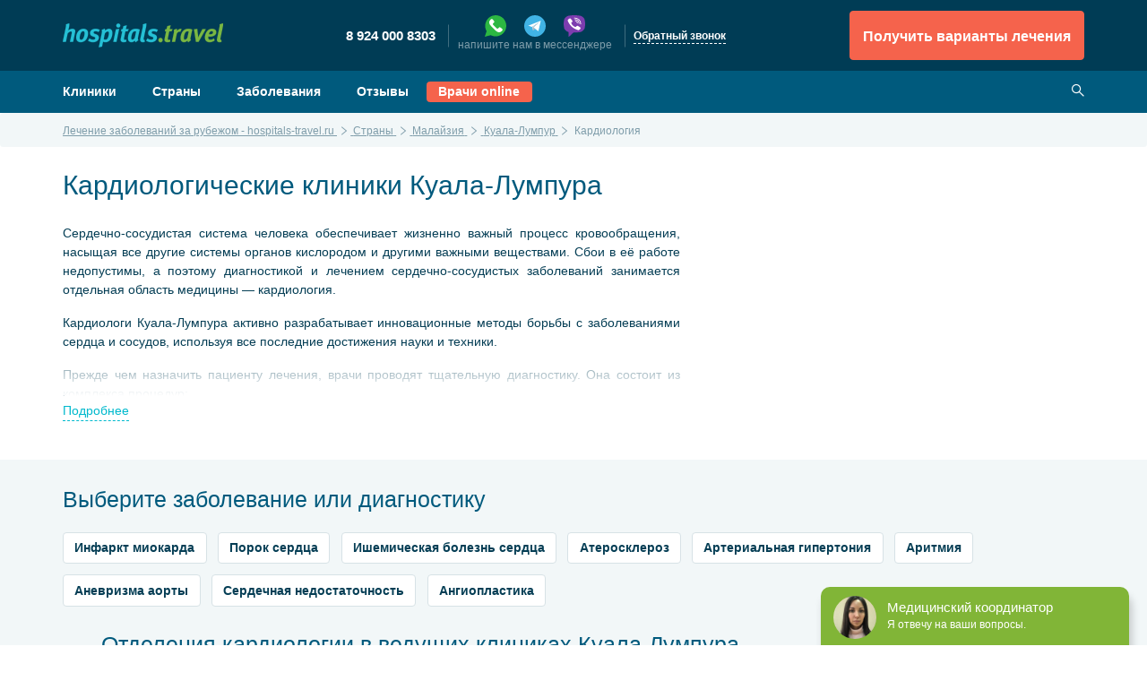

--- FILE ---
content_type: text/html; charset=UTF-8
request_url: https://hospitals-travel.ru/countries/malaysia/cities/kuala-lumpur/specialities/cardiology
body_size: 18482
content:


<!DOCTYPE html>
<html class="no-js"  lang="ru" itemscope itemtype="http://schema.org/WebPage">

    <head >
        <!--[if IE]><meta http-equiv="X-UA-Compatible" content="IE=edge"><![endif]-->
                
        <meta charset="utf-8">
        <meta name="viewport" content="width=device-width, initial-scale=1, shrink-to-fit=no">

                <script src="/dist/manifest.d41d8cd98f00b204e980.js"></script>
        <script src="/dist/vendor.a5c78c41142ada0c95af.js"></script>

            <script src="/dist/app.7844f3249a16074f4a59.js"></script>     <script src="https://www.google.com/recaptcha/api.js"></script>
    <script>(function(a,m,o,c,r,m){a[m]={id:"402778",hash:"4011dac46515715a0725b7e61a722e5363375cde52206ba5d34b8efcb24a8fc3",locale:"ru",inline:false,setMeta:function(p){this.params=(this.params||[]).concat([p])}};a[o]=a[o]||function(){(a[o].q=a[o].q||[]).push(arguments)};var d=a.document,s=d.createElement('script');s.async=true;s.id=m+'_script';s.src='https://gso.amocrm.ru/js/button.js';d.head&&d.head.appendChild(s)}(window,0,'amoSocialButton',0,0,'amo_social_button'));</script>

        
<meta name="msapplication-config" content="https://hospitals-travel.ru/browserconfig.xml">

    
            <link rel="icon" type="image/png" sizes="32x32" href="/uploads/media/media_context_favicon_png/0001/02/thumb_1661_media_context_favicon_png_16.png">
        <link rel="icon" type="image/png" sizes="16x16" href="/uploads/media/media_context_favicon_png/0001/02/thumb_1661_media_context_favicon_png_32.png">
        <link rel="manifest" href="/site.webmanifest">
    
            <meta name="msapplication-TileColor" content="#d05440">
    
            <meta name="msapplication-TileImage" content="/uploads/media/media_context_msapplication_tile_image/0001/02/thumb_1666_media_context_msapplication_tile_image_144.png">
    
            <link rel="apple-touch-icon" sizes="57x57" href="/uploads/media/media_context_apple_touch_icon/0001/02/thumb_1665_media_context_apple_touch_icon_57.png">
        <link rel="apple-touch-icon" sizes="72x72" href="/uploads/media/media_context_apple_touch_icon/0001/02/thumb_1665_media_context_apple_touch_icon_72.png">
        <link rel="apple-touch-icon" sizes="114x114" href="/uploads/media/media_context_apple_touch_icon/0001/02/thumb_1665_media_context_apple_touch_icon_114.png">
        <link rel="apple-touch-icon" sizes="120x120" href="/uploads/media/media_context_apple_touch_icon/0001/02/thumb_1665_media_context_apple_touch_icon_120.png">
        <link rel="apple-touch-icon" sizes="144x144" href="/uploads/media/media_context_apple_touch_icon/0001/02/thumb_1665_media_context_apple_touch_icon_144.png">
        <link rel="apple-touch-icon" sizes="152x152" href="/uploads/media/media_context_apple_touch_icon/0001/02/thumb_1665_media_context_apple_touch_icon_152.png">
        <link rel="apple-touch-icon" sizes="180x180" href="/uploads/media/media_context_apple_touch_icon/0001/02/thumb_1665_media_context_apple_touch_icon_180.png">
    
                <link rel="mask-icon" href="/uploads/media/media_context_safari_pinned_tab/0001/02/7e9e83b14ba575353c2d6ea29e5e35c487be7471.svg" color="#d05440">
    
            <meta name="theme-color" content="#003c55">
    
            <link rel="shortcut icon" href="/uploads/media/media_context_favicon_ico/0001/02/0763c51e751e31de48722bf4f4d9cca33f5147f6.ico">
    
            <title>Кардиология в клиниках города Куала-Лумпура, Малайзия: Честные цены, проверенные отзывы пациентов, клиники - Hospitals-travel.ru</title>    <meta name="Keywords" content="Кардиология в Куала-Лумпуре, Кардиология в Малайзии, цены, клиники, отзывы, пациентов, врачи, запись на лечение"/>    <meta name="Description" content="На сайте Hospitals-travel.ru представлены ведущие клиники Куала-Лумпура, специализирующиеся на лечении сердечно-сосудистых заболеваний, а также отзывы реальных пациентов. Бесплатный расчёт стоимости и запись на лечение."/>
            
    

                                            <link rel="canonical" href="https://hospitals-travel.ru/countries/malaysia/cities/kuala-lumpur/specialities/cardiology" />
    
             <link rel="stylesheet" href="/dist/app.0327f9a0b3de34b60d9bae4c02febffc.css"/>

                    <meta content="Hospitals-travel.ru" name="apple-mobile-web-app-title">
        
        
                    <meta name="application-name" content="Hospitals-travel.ru">
        
        

    <!-- Google Tag Manager -->
    <script>(function(w,d,s,l,i){w[l]=w[l]||[];w[l].push({'gtm.start':
          new Date().getTime(),event:'gtm.js'});var f=d.getElementsByTagName(s)[0],
        j=d.createElement(s),dl=l!='dataLayer'?'&l='+l:'';j.async=true;j.src=
        'https://www.googletagmanager.com/gtm.js?id='+i+dl;f.parentNode.insertBefore(j,f);
      })(window,document,'script','dataLayer','GTM-WSNQQPC');</script>
    <!-- End Google Tag Manager! -->


        





    <script src="//code.jivo.ru/widget/cBamEfPpVj" async></script>


    </head>

<body data-spy="scroll" data-offset="82" data-target="#navbar-anchors" data-compare-add="/compare/add" >
    

    <!-- Google Tag Manager (noscript) -->
    <noscript><iframe src="https://www.googletagmanager.com/ns.html?id=GTM-WSNQQPC"
                      height="0" width="0" style="display:none;visibility:hidden"></iframe></noscript>
    <!-- End Google Tag Manager (noscript) -->

            <!--[if lte IE 9]>
            <p class="browserupgrade">You are using an <strong>outdated</strong> browser. Please <a href="http://browsehappy.com/">upgrade your browser</a> to improve your experience and security.</p>
        <![endif]-->

        
                    <div id="wrapper">
        <div class="w1">
            <header id="header">
                <div class="header-holder pt-3 pb-3">
                    <div class="container-fluid d-flex justify-content-between align-items-center">
                        <a href="#" class="menu-opener"><span></span> Меню</a>
                        <div class="logo">
                            <a href="/"><img src="/assets/images/logo.png" width="179" height="27" srcset="/assets/images/logo@2x.png 2x, /assets/images/logo@3x.png 3x" alt="hospitalstravel"></a>
                        </div>
                                                <div class="contacts-holder">
                            <a href="#" id="contacts-dropdown" class="contacts-opener d-block d-lg-none" data-toggle="dropdown" aria-haspopup="true" aria-expanded="false"><i class="icon-skype"></i></a>
                            <div class="dropdown-menu" aria-labelledby="contacts-dropdown">
                                <ul class="contact-list list-unstyled m-0">
                                    <li class="d-inline-block align-middle px-xl-3 px-lg-2 mb-sm-1">
                                        <a rel="nofollow" class="lead roistat-phone-tel" href="tel:89240008303"><span class="roistat-phone">8 924 000 8303</span></a>
                                        <p></p>
                                    </li>
                                    <li class="d-inline-block align-middle px-xl-3 px-lg-2 mb-sm-1">
                                        <div>
                                            <div style="display: flex; justify-content: space-between; padding: 0 30px;gap: 10px;">
                                                <a href="https://wa.me/79240008303" target="_blank">
                                                    <i class="ico whatsapp-xs"></i>
                                                </a>
                                                <a href="tg://resolve?domain=hospitalstravel" target="_blank">
                                                    <i class="ico telegram-xs"></i>
                                                </a>
                                                <a href="viber://chat?number=79240008303" target="_blank">
                                                    <i class="ico viber-xs"></i>
                                                </a>
                                            </div>
                                            <p>напишите нам в мессенджере</p>
                                        </div>
                                    </li>
                                    <li class="d-inline-block align-middle px-xl-3 px-lg-2">
                                        <a data-toggle="modal" data-target="#modalFeedback" class="dashed" href="#">Обратный звонок</a>
                                    </li>
                                </ul>
                            </div>
                        </div>
                        <div class="header-area d-flex justify-content-between">
                            <button class="btn btn-danger ml-5 py-1 px-2 d-block d-lg-none js-form-getter" data-toggle="modal" data-target="#modal-choose" data-ids="" data-title="Получить варианты лечения и расчет стоимости бесплатно">
                                <img class="my-1" src="/assets/icons/svg/icon-note.svg" alt="">
                            </button>
                            <button data-toggle="modal" data-target="#modal-choose" data-ids="" class="btn btn-lg btn-danger px-3 d-none d-lg-block js-form-getter" data-title="Получить варианты лечения и расчет стоимости бесплатно">Получить варианты лечения</button>
                                                    </div>
                    </div>
                </div>
                <div class="header-frame d-none d-lg-block pt-3 pb-3">
                    <div class="container-fluid d-flex justify-content-between align-items-center">
                                <nav id="nav" style="display: flex;" >
        <ul class="list-unstyled">
                
                <li class="first">        <a href="/hospitals">Клиники</a>        
    </li>

    
                <li>        <a href="/countries">Страны</a>        
    </li>

    
                <li>        <a href="/specialities">Заболевания</a>        
    </li>

    
                <li class="last">        <a href="/feedbacks">Отзывы</a>        
    </li>


        </ul>

        <a href="/doctors_service" class="btn btn-lg btn-danger px-3" style="margin-left: 20px;padding: 0;margin-top: -1px;font-size: 1em">Врачи online</a>
    </nav>

                        <div class="search d-inline-block align-top ml-lg-8 ml-md-4">
                            <form action="#">
                                <a href="/hospitals" class="search-opener"><i class="icon-search"></i></a>
                            </form>
                        </div>
                    </div>
                </div>
                            </header>
                        
    <nav class="breadcrumb m-0">
        <div class="container-fluid" itemscope="" itemtype="http://schema.org/BreadcrumbList">
                            <span class="breadcrumb-item " itemscope="" itemprop="itemListElement" itemtype="http://schema.org/ListItem">
                                            <a style="color: inherit;" href="/" itemprop="item">
                            <span itemprop="name">Лечение заболеваний за рубежом - hospitals-travel.ru</span>
                            <meta itemprop="position" content="1">
                        </a>
                                    </span>
                            <span class="breadcrumb-item " itemscope="" itemprop="itemListElement" itemtype="http://schema.org/ListItem">
                                            <a style="color: inherit;" href="/countries" itemprop="item">
                            <span itemprop="name">Страны</span>
                            <meta itemprop="position" content="2">
                        </a>
                                    </span>
                            <span class="breadcrumb-item " itemscope="" itemprop="itemListElement" itemtype="http://schema.org/ListItem">
                                            <a style="color: inherit;" href="/countries/malaysia" itemprop="item">
                            <span itemprop="name">Малайзия</span>
                            <meta itemprop="position" content="3">
                        </a>
                                    </span>
                            <span class="breadcrumb-item " itemscope="" itemprop="itemListElement" itemtype="http://schema.org/ListItem">
                                            <a style="color: inherit;" href="/countries/malaysia/cities/kuala-lumpur" itemprop="item">
                            <span itemprop="name">Куала-Лумпур</span>
                            <meta itemprop="position" content="4">
                        </a>
                                    </span>
                            <span class="breadcrumb-item  active " itemscope="" itemprop="itemListElement" itemtype="http://schema.org/ListItem">
                                            <span itemprop="name">Кардиология</span>
                        <meta itemprop="position" content="5">
                                    </span>
                    </div>
    </nav>
            <main id="main">
                <section class="main py-5">
    <div class="container-fluid">
        <h1 class="mb-3">
                            Кардиологические клиники Куала-Лумпура
                    </h1>
        <div class="row">
            <div class="col-sm-8">
                <div class="pr-md-10 pb-2 pb-sm-0">
                    <div data-height="192" class="post-flexible mb-4">
                        <div class="post-slide mb-2">
                            <div class="post-content" style="text-align: justify">
                                                                    <p>Сердечно-сосудистая система человека обеспечивает жизненно важный процесс кровообращения, насыщая все другие системы органов кислородом и другими важными веществами. Сбои в её работе недопустимы, а поэтому диагностикой и лечением сердечно-сосудистых заболеваний занимается отдельная область медицины &mdash; кардиология.</p>

<p>Кардиологи Куала-Лумпура&nbsp;активно разрабатывает инновационные методы борьбы с заболеваниями сердца и сосудов, используя все последние достижения науки и техники.</p>

<p>Прежде чем назначить пациенту лечения, врачи&nbsp;проводят тщательную диагностику. Она состоит из комплекса процедур:</p>

<ul>
	<li>рентгенография;</li>
	<li>УЗИ сердца и артерий;</li>
	<li>томография сердца и артерий;</li>
	<li>электрофизиологические исследования;</li>
	<li>лабораторные исследования.</li>
</ul>

<p>Комплексный подход в диагностике позволяет врачам подбирать наиболее эффективное лечение.</p>

<p>Кардиология в Куала-Лумпуре основана на малоинвазивных методах. Это сводит к минимуму хирургическое вмешательство и, как следствие, ускоряет реабилитацию.</p>

<p>Чаще всего кардиологи используют следующие методы:</p>

<p>1. Шунтирование &ndash; создание искусственного пути для кровотока в обход закупоренного сосуда;</p>

<p>2. Стентирование &ndash; искусственное расширение суженного сосуда с помощью стента, специального каркаса;</p>

<p>3. Радиочастотная абляция. В сердце вводится катетер с электродом, который точечно воздействует на участки сосудов с нарушенной проводимостью. Применяется для лечения тахикардий и аритмий.</p>
                                                            </div>
                        </div>
                        <a href="#" class="post-opener">
                            <span class="text-active">Подробнее</span>
                            <span class="text-hidden">Cвернуть</span>
                        </a>
                    </div>
                </div>
            </div>
            <div class="col-sm-4">
                            </div>
        </div>
    </div>
</section>
<section class="area-container">
    <div class="area pt-6 pb-4">
        <div class="container-fluid">
                            <!-- Tab panes -->
                <article class="post">
                    <span class="h3 mb-3">Выберите заболевание или диагностику</span>
                    <ul class="list-inline tags">
                                                                            <li class="px-3 py-2 mr-3 mb-3"><a href="/countries/malaysia/cities/kuala-lumpur/diseases/myocardial_infarction">Инфаркт миокарда</a></li>
                                                    <li class="px-3 py-2 mr-3 mb-3"><a href="/countries/malaysia/cities/kuala-lumpur/diseases/heart-defect">Порок сердца</a></li>
                                                    <li class="px-3 py-2 mr-3 mb-3"><a href="/countries/malaysia/cities/kuala-lumpur/diseases/ischemic-heart-disease">Ишемическая болезнь сердца</a></li>
                                                    <li class="px-3 py-2 mr-3 mb-3"><a href="/countries/malaysia/cities/kuala-lumpur/diseases/atherosclerosis">Атеросклероз</a></li>
                                                    <li class="px-3 py-2 mr-3 mb-3"><a href="/countries/malaysia/cities/kuala-lumpur/diseases/high-blood-pressure">Артериальная гипертония</a></li>
                                                    <li class="px-3 py-2 mr-3 mb-3"><a href="/countries/malaysia/cities/kuala-lumpur/diseases/arrhythmia">Аритмия</a></li>
                                                    <li class="px-3 py-2 mr-3 mb-3"><a href="/countries/malaysia/cities/kuala-lumpur/diseases/aorta-aneurism">Аневризма аорты</a></li>
                                                    <li class="px-3 py-2 mr-3 mb-3"><a href="/countries/malaysia/cities/kuala-lumpur/diseases/heart-failure">Сердечная недостаточность</a></li>
                                                    <li class="px-3 py-2 mr-3 mb-3"><a href="/countries/malaysia/cities/kuala-lumpur/diseases/angioplasty">Ангиопластика</a></li>
                                            </ul>
                                    </article>
                        <section class="post-holder">
                
    
            <article class="post" id="anchor1">
            <span class="h3 mx-4 mx-sm-3 mx-md-5 mx-lg-5 mb-3">
                

        
                    
                    
                            Отделения кардиологии в ведущих клиниках Куала-Лумпура    
            </span>
            <article class="post" id="anchor6">
                

                        <div class="card-deck">
        
        
<div class="col-md-4 col-sm-12 mb-5 card card-custom border-0">
    <a href="/hospitals/jantung-negara">
                                                                
<img title="" alt="Screenshot_3.jpg" width="360" class="thomson_medical_hospital_s" srcset="/uploads/media/media_context_clinic_image/0001/02/thumb_1212_media_context_clinic_image_clinic_720.jpeg, /uploads/media/media_context_clinic_image/0001/02/thumb_1212_media_context_clinic_image_clinic_1080.jpeg" src="/uploads/media/media_context_clinic_image/0001/02/thumb_1212_media_context_clinic_image_clinic_360.jpeg"  />
                        </a>
    <div class="card-block h-100 px-lg-4 px-3 pt-lg-3 pb-lg-4 pt-3 pb-3">
        <div class="card-wrap w-100">
            
<div class="rate-holder ">
    <ul class="star-rate mb-1 mt-2 list-unstyled list-inline">
        
            <li class="icon-star-empty list-inline-item"></li>
            <li class="icon-star-empty list-inline-item"></li>
            <li class="icon-star-empty list-inline-item"></li>
            <li class="icon-star-empty list-inline-item"></li>
            <li class="icon-star-empty list-inline-item"></li>
        </ul>
    </div>

            <span class="heading mb-1 lead text-darkblue d-block">
                <a href="/hospitals/jantung-negara">Институт Джатун Нэгара</a>
            </span>

            <span class="location text-muted d-block mb-3">
                <span class="align-middle icon-flag-1">
                    <span class="path1"></span><span class="path2"></span><span class="path3"></span><span class="path4"></span>
                </span>
                Малайзия, Куала-Лумпур
            </span>

            <div class="pb-2">
                




    <div class="d-flex justify-content-between pt-1 mb-2">
        Ценовой сегмент        <span class="strong ml-2">Средний</span>
    </div>
            </div>
        </div>
        <div class="card-area w-100">
            
<ul class="btns-list ">
                <li style="width: 100%">
        <button data-url="/request_form/2?clinicIds=102" class="btn btn-success btn-block js-form-getter js-modal-connect">Связаться</button>
    </li>
</ul>
        </div>
    </div>
</div>

                    </div>
            
                            </article>
        </article>
    
    
    <article class="post" id="anchor1">
                        <span class="h4 mx-4 mx-sm-3 mx-md-5 mx-lg-5 mb-3">
                            Ближайшие к Куала-Лумпуру клиники                    </span>
        <article class="post" id="anchor7">
            

                        <div class="card-deck">
        
        
<div class="col-md-4 col-sm-12 mb-5 card card-custom border-0">
    <a href="/hospitals/subang-jaya">
                                                                
<img title="" alt="RSDHC-SJMC-CarousalBanner.jpg" width="360" class="thomson_medical_hospital_s" srcset="/uploads/media/media_context_clinic_image/0001/02/thumb_1259_media_context_clinic_image_clinic_720.jpeg, /uploads/media/media_context_clinic_image/0001/02/thumb_1259_media_context_clinic_image_clinic_1080.jpeg" src="/uploads/media/media_context_clinic_image/0001/02/thumb_1259_media_context_clinic_image_clinic_360.jpeg"  />
                        </a>
    <div class="card-block h-100 px-lg-4 px-3 pt-lg-3 pb-lg-4 pt-3 pb-3">
        <div class="card-wrap w-100">
            
<div class="rate-holder ">
    <ul class="star-rate mb-1 mt-2 list-unstyled list-inline">
        
            <li class="icon-star-empty list-inline-item"></li>
            <li class="icon-star-empty list-inline-item"></li>
            <li class="icon-star-empty list-inline-item"></li>
            <li class="icon-star-empty list-inline-item"></li>
            <li class="icon-star-empty list-inline-item"></li>
        </ul>
    </div>

            <span class="heading mb-1 lead text-darkblue d-block">
                <a href="/hospitals/subang-jaya">Многопрофильный центр  «Субанг-Джайя»</a>
            </span>

            <span class="location text-muted d-block mb-3">
                <span class="align-middle icon-flag-1">
                    <span class="path1"></span><span class="path2"></span><span class="path3"></span><span class="path4"></span>
                </span>
                Малайзия, Субанг-Джая
            </span>

            <div class="pb-2">
                




    <div class="d-flex justify-content-between pt-1 mb-2">
        Ценовой сегмент        <span class="strong ml-2">Средний</span>
    </div>
            </div>
        </div>
        <div class="card-area w-100">
            
<ul class="btns-list ">
                <li style="width: 100%">
        <button data-url="/request_form/2?clinicIds=107" class="btn btn-success btn-block js-form-getter js-modal-connect">Связаться</button>
    </li>
</ul>
        </div>
    </div>
</div>

                    </div>
            
        </article>
    </article>

    
    <article class="post" id="anchor1">
        <span class="h4 mx-4 mx-sm-3 mx-md-5 mx-lg-5 mb-3">

            
                            Лучшие мировые клиники по данному направлению                    </span>
        <article class="post" id="anchor7">
            

                        <div class="card-deck">
        
        
<div class="col-md-4 col-sm-12 mb-5 card card-custom border-0">
    <a href="/hospitals/jensin">
                                                                
<img title="" alt="-tK04nuwX5U.jpg" width="360" class="thomson_medical_hospital_s" srcset="/uploads/media/media_context_clinic_image/0001/01/thumb_455_media_context_clinic_image_clinic_720.jpeg, /uploads/media/media_context_clinic_image/0001/01/thumb_455_media_context_clinic_image_clinic_1080.jpeg" src="/uploads/media/media_context_clinic_image/0001/01/thumb_455_media_context_clinic_image_clinic_360.jpeg"  />
                        </a>
    <div class="card-block h-100 px-lg-4 px-3 pt-lg-3 pb-lg-4 pt-3 pb-3">
        <div class="card-wrap w-100">
            
<div class="rate-holder ">
    <ul class="star-rate mb-1 mt-2 list-unstyled list-inline">
        
            <li class="icon-star list-inline-item"></li>
            <li class="icon-star list-inline-item"></li>
            <li class="icon-star list-inline-item"></li>
            <li class="icon-star list-inline-item"></li>
        <li class="icon-star-half list-inline-item"></li>
    </ul>
    </div>

            <span class="heading mb-1 lead text-darkblue d-block">
                <a href="/hospitals/jensin">Клиника китайской медицины «Дженсин»</a>
            </span>

            <span class="location text-muted d-block mb-3">
                <span class="align-middle icon-flag-1">
                    <span class="path1"></span><span class="path2"></span><span class="path3"></span><span class="path4"></span>
                </span>
                Китай, Пекин
            </span>

            <div class="pb-2">
                


    <div class="d-flex justify-content-between pt-1 mb-2">
        Иностранных пациентов в год        <span class="strong ml-2">12700</span>
    </div>


    <div class="d-flex justify-content-between pt-1 mb-2">
        Ценовой сегмент        <span class="strong ml-2">Средний</span>
    </div>
            </div>
        </div>
        <div class="card-area w-100">
            
<ul class="btns-list ">
                <li style="width: 100%">
        <button data-url="/request_form/2?clinicIds=22" class="btn btn-success btn-block js-form-getter js-modal-connect">Связаться</button>
    </li>
</ul>
        </div>
    </div>
</div>

                    
        
<div class="col-md-4 col-sm-12 mb-5 card card-custom border-0">
    <a href="/hospitals/piyavate">
                                                                
<img title="" alt="Pic-piyavate-Newlogo.jpg" width="360" class="thomson_medical_hospital_s" srcset="/uploads/media/media_context_clinic_image/0001/02/thumb_1400_media_context_clinic_image_clinic_720.jpeg, /uploads/media/media_context_clinic_image/0001/02/thumb_1400_media_context_clinic_image_clinic_1080.jpeg" src="/uploads/media/media_context_clinic_image/0001/02/thumb_1400_media_context_clinic_image_clinic_360.jpeg"  />
                        </a>
    <div class="card-block h-100 px-lg-4 px-3 pt-lg-3 pb-lg-4 pt-3 pb-3">
        <div class="card-wrap w-100">
            
<div class="rate-holder ">
    <ul class="star-rate mb-1 mt-2 list-unstyled list-inline">
        
            <li class="icon-star-empty list-inline-item"></li>
            <li class="icon-star-empty list-inline-item"></li>
            <li class="icon-star-empty list-inline-item"></li>
            <li class="icon-star-empty list-inline-item"></li>
            <li class="icon-star-empty list-inline-item"></li>
        </ul>
    </div>

            <span class="heading mb-1 lead text-darkblue d-block">
                <a href="/hospitals/piyavate">Медицинский центр «Пияват»</a>
            </span>

            <span class="location text-muted d-block mb-3">
                <span class="align-middle icon-flag-1">
                    <span class="path1"></span><span class="path2"></span><span class="path3"></span><span class="path4"></span>
                </span>
                Таиланд, Бангкок
            </span>

            <div class="pb-2">
                




    <div class="d-flex justify-content-between pt-1 mb-2">
        Ценовой сегмент        <span class="strong ml-2">Средний</span>
    </div>
            </div>
        </div>
        <div class="card-area w-100">
            
<ul class="btns-list ">
                <li style="width: 100%">
        <button data-url="/request_form/2?clinicIds=122" class="btn btn-success btn-block js-form-getter js-modal-connect">Связаться</button>
    </li>
</ul>
        </div>
    </div>
</div>

                    
        
<div class="col-md-4 col-sm-12 mb-5 card card-custom border-0">
    <a href="/hospitals/gospital-san-roque-maspalomas-hospital">
                                                                
<img title="" alt="0f5a1de69e7328a25780ee69dcb52e0d.jpg" width="360" class="thomson_medical_hospital_s" srcset="/uploads/media/media_context_clinic_image/0001/03/thumb_2722_media_context_clinic_image_clinic_720.jpeg, /uploads/media/media_context_clinic_image/0001/03/thumb_2722_media_context_clinic_image_clinic_1080.jpeg" src="/uploads/media/media_context_clinic_image/0001/03/thumb_2722_media_context_clinic_image_clinic_360.jpeg"  />
                        </a>
    <div class="card-block h-100 px-lg-4 px-3 pt-lg-3 pb-lg-4 pt-3 pb-3">
        <div class="card-wrap w-100">
            
<div class="rate-holder ">
    <ul class="star-rate mb-1 mt-2 list-unstyled list-inline">
        
            <li class="icon-star list-inline-item"></li>
            <li class="icon-star list-inline-item"></li>
            <li class="icon-star list-inline-item"></li>
            <li class="icon-star list-inline-item"></li>
            <li class="icon-star list-inline-item"></li>
        </ul>
    </div>

            <span class="heading mb-1 lead text-darkblue d-block">
                <a href="/hospitals/gospital-san-roque-maspalomas-hospital">Госпиталь «San Roque Maspalomas»</a>
            </span>

            <span class="location text-muted d-block mb-3">
                <span class="align-middle icon-flag-1">
                    <span class="path1"></span><span class="path2"></span><span class="path3"></span><span class="path4"></span>
                </span>
                Испания, Лас-Пальмас-де-Гран-Канария
            </span>

            <div class="pb-2">
                




    <div class="d-flex justify-content-between pt-1 mb-2">
        Ценовой сегмент        <span class="strong ml-2">Средний</span>
    </div>
            </div>
        </div>
        <div class="card-area w-100">
            
<ul class="btns-list ">
                <li style="width: 100%">
        <button data-url="/request_form/2?clinicIds=266" class="btn btn-success btn-block js-form-getter js-modal-connect">Связаться</button>
    </li>
</ul>
        </div>
    </div>
</div>

                    </div>
                                <div class="card-deck">
        
        
<div class="col-md-4 col-sm-12 mb-5 card card-custom border-0">
    <a href="/hospitals/evropejskij-meditsinskij-tsentr-ems">
                                                                
<img title="" alt="emc.jpg" width="360" class="thomson_medical_hospital_s" srcset="/uploads/media/media_context_clinic_image/0001/06/thumb_5388_media_context_clinic_image_clinic_720.jpeg, /uploads/media/media_context_clinic_image/0001/06/thumb_5388_media_context_clinic_image_clinic_1080.jpeg" src="/uploads/media/media_context_clinic_image/0001/06/thumb_5388_media_context_clinic_image_clinic_360.jpeg"  />
                        </a>
    <div class="card-block h-100 px-lg-4 px-3 pt-lg-3 pb-lg-4 pt-3 pb-3">
        <div class="card-wrap w-100">
            
<div class="rate-holder ">
    <ul class="star-rate mb-1 mt-2 list-unstyled list-inline">
        
            <li class="icon-star list-inline-item"></li>
            <li class="icon-star list-inline-item"></li>
            <li class="icon-star list-inline-item"></li>
            <li class="icon-star list-inline-item"></li>
            <li class="icon-star list-inline-item"></li>
        </ul>
    </div>

            <span class="heading mb-1 lead text-darkblue d-block">
                <a href="/hospitals/evropejskij-meditsinskij-tsentr-ems">Европейский медицинский центр (ЕМС)</a>
            </span>

            <span class="location text-muted d-block mb-3">
                <span class="align-middle icon-flag-1">
                    <span class="path1"></span><span class="path2"></span><span class="path3"></span><span class="path4"></span>
                </span>
                Россия, Москва
            </span>

            <div class="pb-2">
                




    <div class="d-flex justify-content-between pt-1 mb-2">
        Ценовой сегмент        <span class="strong ml-2">Средний</span>
    </div>
            </div>
        </div>
        <div class="card-area w-100">
            
<ul class="btns-list ">
                <li style="width: 100%">
        <button data-url="/request_form/2?clinicIds=289" class="btn btn-success btn-block js-form-getter js-modal-connect">Связаться</button>
    </li>
</ul>
        </div>
    </div>
</div>

                    
        
<div class="col-md-4 col-sm-12 mb-5 card card-custom border-0">
    <a href="/hospitals/centr-serdca-bad-krocingen">
                                                                
<img title="" alt="689ad3935f9287935d4779584dc6c58c.jpg" width="360" class="thomson_medical_hospital_s" srcset="/uploads/media/media_context_clinic_image/0001/05/thumb_4181_media_context_clinic_image_clinic_720.jpeg, /uploads/media/media_context_clinic_image/0001/05/thumb_4181_media_context_clinic_image_clinic_1080.jpeg" src="/uploads/media/media_context_clinic_image/0001/05/thumb_4181_media_context_clinic_image_clinic_360.jpeg"  />
                        </a>
    <div class="card-block h-100 px-lg-4 px-3 pt-lg-3 pb-lg-4 pt-3 pb-3">
        <div class="card-wrap w-100">
            
<div class="rate-holder ">
    <ul class="star-rate mb-1 mt-2 list-unstyled list-inline">
        
            <li class="icon-star list-inline-item"></li>
            <li class="icon-star list-inline-item"></li>
            <li class="icon-star list-inline-item"></li>
            <li class="icon-star list-inline-item"></li>
            <li class="icon-star list-inline-item"></li>
        </ul>
    </div>

            <span class="heading mb-1 lead text-darkblue d-block">
                <a href="/hospitals/centr-serdca-bad-krocingen">Центр сердца в Бад-Кроцингене</a>
            </span>

            <span class="location text-muted d-block mb-3">
                <span class="align-middle icon-flag-1">
                    <span class="path1"></span><span class="path2"></span><span class="path3"></span><span class="path4"></span>
                </span>
                Германия, Бад-Кроцинген
            </span>

            <div class="pb-2">
                




    <div class="d-flex justify-content-between pt-1 mb-2">
        Ценовой сегмент        <span class="strong ml-2">Средний</span>
    </div>
            </div>
        </div>
        <div class="card-area w-100">
            
<ul class="btns-list ">
                <li style="width: 100%">
        <button data-url="/request_form/2?clinicIds=545" class="btn btn-success btn-block js-form-getter js-modal-connect">Связаться</button>
    </li>
</ul>
        </div>
    </div>
</div>

                    
        
<div class="col-md-4 col-sm-12 mb-5 card card-custom border-0">
    <a href="/hospitals/liv">
                                                                
<img title="" alt="20141128_144639.jpg" width="360" class="thomson_medical_hospital_s" srcset="/uploads/media/media_context_clinic_image/0001/01/thumb_570_media_context_clinic_image_clinic_720.jpeg, /uploads/media/media_context_clinic_image/0001/01/thumb_570_media_context_clinic_image_clinic_1080.jpeg" src="/uploads/media/media_context_clinic_image/0001/01/thumb_570_media_context_clinic_image_clinic_360.jpeg"  />
                        </a>
    <div class="card-block h-100 px-lg-4 px-3 pt-lg-3 pb-lg-4 pt-3 pb-3">
        <div class="card-wrap w-100">
            
<div class="rate-holder ">
    <ul class="star-rate mb-1 mt-2 list-unstyled list-inline">
        
            <li class="icon-star list-inline-item"></li>
            <li class="icon-star list-inline-item"></li>
            <li class="icon-star list-inline-item"></li>
            <li class="icon-star list-inline-item"></li>
            <li class="icon-star list-inline-item"></li>
        </ul>
    </div>

            <span class="heading mb-1 lead text-darkblue d-block">
                <a href="/hospitals/liv">Медицинский центр «Лив» Liv Hospital г. Стамбул</a>
            </span>

            <span class="location text-muted d-block mb-3">
                <span class="align-middle icon-flag-1">
                    <span class="path1"></span><span class="path2"></span><span class="path3"></span><span class="path4"></span>
                </span>
                Турция, Стамбул
            </span>

            <div class="pb-2">
                




    <div class="d-flex justify-content-between pt-1 mb-2">
        Ценовой сегмент        <span class="strong ml-2">Средний</span>
    </div>
            </div>
        </div>
        <div class="card-area w-100">
            
<ul class="btns-list ">
                <li style="width: 100%">
        <button data-url="/request_form/2?clinicIds=39" class="btn btn-success btn-block js-form-getter js-modal-connect">Связаться</button>
    </li>
</ul>
        </div>
    </div>
</div>

                    </div>
                                <div class="card-deck">
        
        
<div class="col-md-4 col-sm-12 mb-5 card card-custom border-0">
    <a href="/hospitals/sisli-florence-nightingale">
                                                                
<img title="" alt="main.jpg" width="360" class="thomson_medical_hospital_s" srcset="/uploads/media/media_context_clinic_image/0001/01/thumb_594_media_context_clinic_image_clinic_720.jpeg, /uploads/media/media_context_clinic_image/0001/01/thumb_594_media_context_clinic_image_clinic_1080.jpeg" src="/uploads/media/media_context_clinic_image/0001/01/thumb_594_media_context_clinic_image_clinic_360.jpeg"  />
                        </a>
    <div class="card-block h-100 px-lg-4 px-3 pt-lg-3 pb-lg-4 pt-3 pb-3">
        <div class="card-wrap w-100">
            
<div class="rate-holder ">
    <ul class="star-rate mb-1 mt-2 list-unstyled list-inline">
        
            <li class="icon-star list-inline-item"></li>
            <li class="icon-star list-inline-item"></li>
            <li class="icon-star list-inline-item"></li>
            <li class="icon-star list-inline-item"></li>
            <li class="icon-star list-inline-item"></li>
        </ul>
    </div>

            <span class="heading mb-1 lead text-darkblue d-block">
                <a href="/hospitals/sisli-florence-nightingale">Медицинский центр «Флоренс Найтингейл»,  Шишли</a>
            </span>

            <span class="location text-muted d-block mb-3">
                <span class="align-middle icon-flag-1">
                    <span class="path1"></span><span class="path2"></span><span class="path3"></span><span class="path4"></span>
                </span>
                Турция, Стамбул
            </span>

            <div class="pb-2">
                




    <div class="d-flex justify-content-between pt-1 mb-2">
        Ценовой сегмент        <span class="strong ml-2">Средний</span>
    </div>
            </div>
        </div>
        <div class="card-area w-100">
            
<ul class="btns-list ">
                <li style="width: 100%">
        <button data-url="/request_form/2?clinicIds=42" class="btn btn-success btn-block js-form-getter js-modal-connect">Связаться</button>
    </li>
</ul>
        </div>
    </div>
</div>

                    
        
<div class="col-md-4 col-sm-12 mb-5 card card-custom border-0">
    <a href="/hospitals/hadassah">
                                                                
<img title="" alt="мама-хадасса-4-700.jpg" width="360" class="thomson_medical_hospital_s" srcset="/uploads/media/media_context_clinic_image/0001/02/thumb_1452_media_context_clinic_image_clinic_720.jpeg, /uploads/media/media_context_clinic_image/0001/02/thumb_1452_media_context_clinic_image_clinic_1080.jpeg" src="/uploads/media/media_context_clinic_image/0001/02/thumb_1452_media_context_clinic_image_clinic_360.jpeg"  />
                        </a>
    <div class="card-block h-100 px-lg-4 px-3 pt-lg-3 pb-lg-4 pt-3 pb-3">
        <div class="card-wrap w-100">
            
<div class="rate-holder ">
    <ul class="star-rate mb-1 mt-2 list-unstyled list-inline">
        
            <li class="icon-star list-inline-item"></li>
            <li class="icon-star list-inline-item"></li>
            <li class="icon-star list-inline-item"></li>
            <li class="icon-star list-inline-item"></li>
            <li class="icon-star list-inline-item"></li>
        </ul>
    </div>

            <span class="heading mb-1 lead text-darkblue d-block">
                <a href="/hospitals/hadassah">Медицинский центр «Хадасса»</a>
            </span>

            <span class="location text-muted d-block mb-3">
                <span class="align-middle icon-flag-1">
                    <span class="path1"></span><span class="path2"></span><span class="path3"></span><span class="path4"></span>
                </span>
                Израиль, Иерусалим
            </span>

            <div class="pb-2">
                




    <div class="d-flex justify-content-between pt-1 mb-2">
        Ценовой сегмент        <span class="strong ml-2">Премиум</span>
    </div>
            </div>
        </div>
        <div class="card-area w-100">
            
<ul class="btns-list ">
                <li style="width: 100%">
        <button data-url="/request_form/2?clinicIds=127" class="btn btn-success btn-block js-form-getter js-modal-connect">Связаться</button>
    </li>
</ul>
        </div>
    </div>
</div>

                    
        
<div class="col-md-4 col-sm-12 mb-5 card card-custom border-0">
    <a href="/hospitals/manor-medikal-tsentr">
                                                                
<img title="" alt="0b4500abae7feeccfa9f55e5b04b704c.jpg" width="360" class="thomson_medical_hospital_s" srcset="/uploads/media/media_context_clinic_image/0001/04/thumb_3359_media_context_clinic_image_clinic_720.jpeg, /uploads/media/media_context_clinic_image/0001/04/thumb_3359_media_context_clinic_image_clinic_1080.jpeg" src="/uploads/media/media_context_clinic_image/0001/04/thumb_3359_media_context_clinic_image_clinic_360.jpeg"  />
                        </a>
    <div class="card-block h-100 px-lg-4 px-3 pt-lg-3 pb-lg-4 pt-3 pb-3">
        <div class="card-wrap w-100">
            
<div class="rate-holder ">
    <ul class="star-rate mb-1 mt-2 list-unstyled list-inline">
        
            <li class="icon-star list-inline-item"></li>
            <li class="icon-star list-inline-item"></li>
            <li class="icon-star list-inline-item"></li>
            <li class="icon-star list-inline-item"></li>
            <li class="icon-star list-inline-item"></li>
        </ul>
    </div>

            <span class="heading mb-1 lead text-darkblue d-block">
                <a href="/hospitals/manor-medikal-tsentr">«Манор Медикал Центр»</a>
            </span>

            <span class="location text-muted d-block mb-3">
                <span class="align-middle icon-flag-1">
                    <span class="path1"></span><span class="path2"></span><span class="path3"></span><span class="path4"></span>
                </span>
                Израиль, Тель-Авив
            </span>

            <div class="pb-2">
                




    <div class="d-flex justify-content-between pt-1 mb-2">
        Ценовой сегмент        <span class="strong ml-2">Средний</span>
    </div>
            </div>
        </div>
        <div class="card-area w-100">
            
<ul class="btns-list ">
                <li style="width: 100%">
        <button data-url="/request_form/2?clinicIds=390" class="btn btn-success btn-block js-form-getter js-modal-connect">Связаться</button>
    </li>
</ul>
        </div>
    </div>
</div>

                    </div>
            
        </article>
    </article>

            </section>
        </div>
    </div>
</section>

    <section class="main py-5 bordered">
        <div class="container-fluid">
            
    <article class="post" id="anchor6">
        <span class="h4 mx-3 mx-sm-3 mx-md-5 mx-lg-5 mb-3">
            Ведущие врачи        </span>
        <div class="card-deck">
                            
    <div class="col-md-auto col-lg-2 col-sm-3 col-xs-12 mx-auto pt-5 pl-md-5 pl-sm-2 slide-info">
                    <div class="img-holder doctor__img_200 d-inline-block mb-2">
                <a href="/doctors/zubin-otman-ibraghim">
                                
<img title="Зубин Отман Ибрагим.jpg" alt="Зубин Отман Ибрагим" width="200" srcset="/uploads/media/media_context_doctor/0001/02/thumb_1272_media_context_doctor_doctor_200.jpeg 2x, /uploads/media/media_context_doctor/0001/02/thumb_1272_media_context_doctor_doctor_300.jpeg 3x" src="/uploads/media/media_context_doctor/0001/02/thumb_1272_media_context_doctor_doctor_200.jpeg"  />
                </a>
            </div>
        
        <span class="h5 d-block my-2 text-darkblue"><a href="/doctors/zubin-otman-ibraghim">Зубин Отман Ибрагим</a></span>

        <div data-height="100" class="post-flexible mb-4">
            <div class="post-slide mb-2">
                <div class="post-content mb-4">
                    <div class="em-text ul-clean">
                                                    <ul>
	<li>Окончил Университет Отаго в Новой Зеландии.</li>
	<li>Проводит процедуры: ЭКГ, ЭхоКГ, катетеризация коронарных артерий, ангиография, стентирование, комплексные чрескожные операции на коронарных артериях, установка пейсмейкера, лечение пороков сердца.</li>
	<li>Специализация: гипертония, сердечная недостаточность, гиперлипидемия, ишемическая болезнь сердца, острые коронарные синдромы, фибрилляция предсердий, пороки сердца.</li>
</ul>
                                            </div>
                </div>
            </div>
            <a href="#" class="post-opener">
                <span class="text-active">Подробнее</span>
                <span class="text-hidden">Cвернуть</span>
            </a>
        </div>

    </div>
                            
    <div class="col-md-auto col-lg-2 col-sm-3 col-xs-12 mx-auto pt-5 pl-md-5 pl-sm-2 slide-info">
                    <div class="img-holder doctor__img_200 d-inline-block mb-2">
                <a href="/doctors/anuar-bin-khadzhi-masduki">
                                
<img title="Ануар бин Хаджи Масдуки.jpg" alt="Ануар бин Хаджи Масдуки" width="200" srcset="/uploads/media/media_context_doctor/0001/02/thumb_1271_media_context_doctor_doctor_200.jpeg 2x, /uploads/media/media_context_doctor/0001/02/thumb_1271_media_context_doctor_doctor_300.jpeg 3x" src="/uploads/media/media_context_doctor/0001/02/thumb_1271_media_context_doctor_doctor_200.jpeg"  />
                </a>
            </div>
        
        <span class="h5 d-block my-2 text-darkblue"><a href="/doctors/anuar-bin-khadzhi-masduki">Ануар бин Хаджи Масдуки</a></span>

        <div data-height="100" class="post-flexible mb-4">
            <div class="post-slide mb-2">
                <div class="post-content mb-4">
                    <div class="em-text ul-clean">
                                                    <ul>
	<li>Проводит процедуры: коронарная ангиография, катетеризация сердца, имплантация пейсмейкера, чрескожные операции на коронарных артериях.</li>
	<li>Спецализация: лечение стенокардии, аритмии, атеросклероза, ишемической болезни сердца, заболевания периферических артерий.</li>
	<li>Участник Кардиоогического конгресса государств Юго-Восточной Азии в 2009 году, Национальной кардиологической ассоциации Малайзии и Малазийской академии медицины.</li>
	<li>После окончания университета в Малайзии дополнительно обучался в Королевском колледже терапии в Лондоне, Американском колледже кардиологии, Королевском колледже терапии в Эдинбурге.</li>
</ul>
                                            </div>
                </div>
            </div>
            <a href="#" class="post-opener">
                <span class="text-active">Подробнее</span>
                <span class="text-hidden">Cвернуть</span>
            </a>
        </div>

    </div>
                            
    <div class="col-md-auto col-lg-2 col-sm-3 col-xs-12 mx-auto pt-5 pl-md-5 pl-sm-2 slide-info">
                    <div class="img-holder doctor__img_200 d-inline-block mb-2">
                <a href="/doctors/dzhieimalar-radzhadurai">
                                
<img title="Джеймалар Раджадурай.jpg" alt="Джеймалар Раджадурай" width="200" srcset="/uploads/media/media_context_doctor/0001/02/thumb_1261_media_context_doctor_doctor_200.jpeg 2x, /uploads/media/media_context_doctor/0001/02/thumb_1261_media_context_doctor_doctor_300.jpeg 3x" src="/uploads/media/media_context_doctor/0001/02/thumb_1261_media_context_doctor_doctor_200.jpeg"  />
                </a>
            </div>
        
        <span class="h5 d-block my-2 text-darkblue"><a href="/doctors/dzhieimalar-radzhadurai">Джеймалар Раджадурай</a></span>

        <div data-height="100" class="post-flexible mb-4">
            <div class="post-slide mb-2">
                <div class="post-content mb-4">
                    <div class="em-text ul-clean">
                                                    <ul>
	<li>Специализация: стенокардия, атеросклероз, ишемическая болезнь сердца, гиперлипидемия, гипертония, поражения периферических артерий.</li>
	<li>Проводит процедуры: баллонная ангиопластика, ангиография, УЗИ сердца, имплантация пейсмейкера.</li>
	<li>Член экспертного совета по составлению руководства по помощи при сердечной недостаточности, острых инфарктах миокарда, поражениях сердца во время беременности. Участвовала в составлении клинических руководств по лечению стенокардии, профилактике кардиологических болезней у женщин и др.</li>
</ul>
                                            </div>
                </div>
            </div>
            <a href="#" class="post-opener">
                <span class="text-active">Подробнее</span>
                <span class="text-hidden">Cвернуть</span>
            </a>
        </div>

    </div>
                            
    <div class="col-md-auto col-lg-2 col-sm-3 col-xs-12 mx-auto pt-5 pl-md-5 pl-sm-2 slide-info">
                    <div class="img-holder doctor__img_200 d-inline-block mb-2">
                <a href="/doctors/akhmad-nizar-bin-dzhamaluddin">
                                
<img title="Ахмад Низар бин Джамалуддин.jpg" alt="Ахмад Низар бин Джамалуддин" width="200" srcset="/uploads/media/media_context_doctor/0001/02/thumb_1260_media_context_doctor_doctor_200.jpeg 2x, /uploads/media/media_context_doctor/0001/02/thumb_1260_media_context_doctor_doctor_300.jpeg 3x" src="/uploads/media/media_context_doctor/0001/02/thumb_1260_media_context_doctor_doctor_200.jpeg"  />
                </a>
            </div>
        
        <span class="h5 d-block my-2 text-darkblue"><a href="/doctors/akhmad-nizar-bin-dzhamaluddin">Ахмад Низар бин Джамалуддин</a></span>

        <div data-height="100" class="post-flexible mb-4">
            <div class="post-slide mb-2">
                <div class="post-content mb-4">
                    <div class="em-text ul-clean">
                                                    <ul>
	<li>Специализация: лечение фибрилляции предсердий, ишемической болезни сердца, аритмии; помощь при инфаркте миокарда.</li>
	<li>Проводит процедуры: ангиопластика, ангиография с помощью КТ, ресинхронизация сердца, радиочастотная абляция, имплантация кардиовертера-дефибриллятора.</li>
	<li>Член Совета и председатель кардиологического комитета Малазийской медицинской академии, 1992&ndash; 2010 гг.</li>
	<li>Президент Национальной кардиологической ассоциации Малайзии с 2004 года.</li>
	<li>Пост-университетское образование: Американский колледж кардиологии, Институт Джатун Нэгара в Куала-Лумпуре, Королевский колледж терапии в Великобритании.</li>
</ul>
                                            </div>
                </div>
            </div>
            <a href="#" class="post-opener">
                <span class="text-active">Подробнее</span>
                <span class="text-hidden">Cвернуть</span>
            </a>
        </div>

    </div>
                            
    <div class="col-md-auto col-lg-2 col-sm-3 col-xs-12 mx-auto pt-5 pl-md-5 pl-sm-2 slide-info">
                    <div class="img-holder doctor__img_200 d-inline-block mb-2">
                <a href="/doctors/gita-kandaviello">
                                
<img title="GEETHA AP KANDAVELLO.png" alt="Гита Кандавелло" width="200" srcset="/uploads/media/media_context_doctor/0001/02/thumb_1222_media_context_doctor_doctor_200.png 2x, /uploads/media/media_context_doctor/0001/02/thumb_1222_media_context_doctor_doctor_300.png 3x" src="/uploads/media/media_context_doctor/0001/02/thumb_1222_media_context_doctor_doctor_200.png"  />
                </a>
            </div>
        
        <span class="h5 d-block my-2 text-darkblue"><a href="/doctors/gita-kandaviello">Гита Кандавелло</a></span>

        <div data-height="100" class="post-flexible mb-4">
            <div class="post-slide mb-2">
                <div class="post-content mb-4">
                    <div class="em-text ul-clean">
                                                    <ul>
	<li>Специализация: педиатрическая кардиология, врожденные патологии сердца у детей и взрослых, болезни сердечно-сосудистой системы у беременных.</li>
	<li>Член Малазийского общества педиатрической кардиологии и Малазийской педиатрической ассоциации, Азиатско-тихоокеанского общества педиатрической кардиологии и др.</li>
</ul>
                                            </div>
                </div>
            </div>
            <a href="#" class="post-opener">
                <span class="text-active">Подробнее</span>
                <span class="text-hidden">Cвернуть</span>
            </a>
        </div>

    </div>
                    </div>
        <div class="px-3 px-sm-3 px-md-5 px-lg-5">
            <a class="more" href="/doctors">Еще врачи</a>
        </div>
    </article>
        </div>
    </section>


<section class="area-container">
    <div class="area mb-1 p-2">
        <div class="collapse-search-holder py-5">
            <div class="container-fluid">
                <span class="h4 mb-3">Поиск лечения</span>
                
<form class="search-form mb-2" method="GET" action="/hospitals" autocomplete="off" onsubmit="metrika.reachGoal('search'); return true;">
        <div class="d-flex mb-2">
        <div class="form-group mb-0 mr-2 input-wrap">
            <input type="text" class="form-control hospital-search-text " name="q" value="" placeholder="Введите заболевание, процедуру или название клиники">
        </div>
        <button type="submit" class="btn btn-success d-none d-sm-block ">Найти</button>
    </div>
    <div class="collapse-frame">
        <div class="row ">
                            <div class="col-md-4">
                    <select class="custom-select brand-default w-100 align-self-center mb-2" name="medDirection">
                        <option value="0">Медицинское направление</option>
                                                    <option value="7" >Акушерство и гинекология</option>
                                                    <option value="11" >Пластическая хирургия</option>
                                                    <option value="20" >Восточная медицина</option>
                                                    <option value="5" >Гастроэнтерология</option>
                                                    <option value="26" >Дерматология и косметология</option>
                                                    <option value="17" >Диагностика</option>
                                                    <option value="23" >Кардиология</option>
                                                    <option value="24" >Клеточная терапия</option>
                                                    <option value="2" >Нейрохирургия</option>
                                                    <option value="25" >Общая хирургия</option>
                                                    <option value="12" >Онкология</option>
                                                    <option value="1" >Ортопедия</option>
                                                    <option value="19" >Отоларингология</option>
                                                    <option value="16" >Офтальмология</option>
                                                    <option value="9" >Педиатрия</option>
                                                    <option value="4" >Реабилитация</option>
                                                    <option value="3" >Ревматология</option>
                                                    <option value="10" >Репродуктология</option>
                                                    <option value="13" >Стоматология</option>
                                                    <option value="21" >Трансплантология</option>
                                                    <option value="8" >Урология</option>
                                                    <option value="14" >Эндокринология</option>
                                                    <option value="27" >Сосудистая хирургия</option>
                                                    <option value="28" >Травматология</option>
                                                    <option value="29" >Неврология</option>
                                                    <option value="31" >Спортивная медицина</option>
                                                    <option value="32" >Пульмонология</option>
                                                    <option value="34" >Терапия</option>
                                                    <option value="36" >Андрология</option>
                                                    <option value="39" >Гематология и онкогематология</option>
                                                    <option value="40" >Гепатология</option>
                                                    <option value="41" >Иммунология</option>
                                                    <option value="43" >Кардиохирургия</option>
                                                    <option value="45" >Маммология</option>
                                                    <option value="49" >Проктология</option>
                                                    <option value="53" >Сердечно-сосудистая хирургия</option>
                                                    <option value="55" >Трихология</option>
                                                    <option value="56" >Флебология</option>
                                            </select>
                </div>
                        <div class="col-md-4">
                <select class="custom-select brand-default w-100 align-self-center mb-2" name="disease" disabled>
                    <option value="0">Заболевание</option>
                                    </select>
            </div>
                            <div class="col-md-4">
                    <select class="custom-select brand-default w-100 align-self-center mb-2" name="country">
                        <option value="0">Страна</option>
                                                    <option value="23" >Австрия</option>
                                                    <option value="18" >Америка</option>
                                                    <option value="8" >Германия</option>
                                                    <option value="14" >Греция</option>
                                                    <option value="7" >Израиль</option>
                                                    <option value="3" >Индия</option>
                                                    <option value="21" >Испания</option>
                                                    <option value="16" >Италия</option>
                                                    <option value="11" >Казахстан</option>
                                                    <option value="15" >Кипр</option>
                                                    <option value="2" >Китай</option>
                                                    <option value="24" >Литва</option>
                                                    <option value="1" >Южная Корея</option>
                                                    <option value="17" >Малайзия</option>
                                                    <option value="9" >Россия</option>
                                                    <option value="4" >Сингапур</option>
                                                    <option value="13" >Таиланд</option>
                                                    <option value="5" >Турция</option>
                                                    <option value="19" >Чехия</option>
                                                    <option value="6" >Япония</option>
                                                    <option value="25" >Грузия</option>
                                            </select>
                </div>
                    </div>
        <div class="form-check mb-0 form-check-inline">
            <label class="custom-control custom-checkbox cursor-pointer">
                <input type="checkbox" class="custom-control-input" value="1" name="cureChildren" >
                <span class="custom-control-label">Лечение детей</span>
            </label>
        </div>
                                            <div class="form-check mb-0 form-check-inline">
                    <label class="custom-control custom-checkbox cursor-pointer">
                        <input name="priceSegment[]" value="1" type="checkbox" class="custom-control-input" >
                        <span class="custom-control-label">Премиум</span>
                    </label>
                </div>
                            <div class="form-check mb-0 form-check-inline">
                    <label class="custom-control custom-checkbox cursor-pointer">
                        <input name="priceSegment[]" value="2" type="checkbox" class="custom-control-input" >
                        <span class="custom-control-label">Средний</span>
                    </label>
                </div>
                            <div class="form-check mb-0 form-check-inline">
                    <label class="custom-control custom-checkbox cursor-pointer">
                        <input name="priceSegment[]" value="3" type="checkbox" class="custom-control-input" >
                        <span class="custom-control-label">Эконом</span>
                    </label>
                </div>
                        </div>
    <button type="submit" class="btn btn-success d-block d-sm-none">Найти</button>
</form>
                <div class="search-info text-muted justify-content-between">
                    <p></p>
                    <div class="text-right">
                        <a class="more-opener dashed" href="#">
                            <span>расширенный поиск</span>
                            <span>скрыть расширенный поиск</span>
                        </a>
                    </div>
                </div>
            </div>
        </div>
    </div>
</section>

<section class="main py-8">
    <div class="container-fluid">
        <div class="pb-4 text-center">
            <span class="h3">Лечение за рубежом? - Все просто!</span>
        </div>
        
<div class="tabs-horisontal">
    <nav class="tabset mt-2">
        <ul class="tabset-list">
            <li class="tabset-list-item tabset-item active">
                <a href="#" class="link-opener">
                    <span class="ico-wrap mr-3"><i class="icon-navigator"></i></span>
                    <span class="text-wrap">Ваш навигатор по лечению за рубежом</span>
                </a>
                <div class="tab-horisontal-content">
                    <div class="video-holder">
                        <a data-toggle="modal" data-target="#modalVideoPromo" href="#" class="ico-holder">
                            <img src="/assets/images/Screenshot_3-1.png" height="707" width="1166" alt="превью видео">
                        </a>
                    </div>
                </div>
            </li>
            <li class="tabset-list-item tabset-item">
                <a href="#" class="link-opener">
                    <span class="ico-wrap mr-3"><i class="icon-search"></i></span>
                    <span class="text-wrap">«Умный» поиск клиник по заболеваниям</span>
                </a>
                <div class="tab-horisontal-content">
                    <div class="search-steps">
                        <div class="step">
                            <div class="heading-row pb-3">
                                <div class="number">1</div>
                                <div class="strong">Введите в поисковую строку свое заболевание</div>
                            </div>
                            <div class="area p-2 mb-4">
                                <form class="search-form" onsubmit="metrika.reachGoal('search'); return true;">
                                    <div class="d-flex">
                                        <div class="form-group mb-0 input-wrap">
                                            <input type="text" class="form-control form-autocomplete form-control-sm js-promo-search" readonly="" placeholder="Ваше заболевание">
                                        </div>
                                        <button type="submit" class="btn btn-success btn-sm" disabled="">найти</button>
                                    </div>
                                </form>
                            </div>
                        </div>
                        <div class="step">
                            <div class="heading-row pb-3">
                                <div class="number">2</div>
                                <div class="strong">Подберите лучшую клинику</div>
                            </div>
                            <div class="row">
                                <div class="col-sm-4 col-xs-12">
                                    <div class="card card-custom mb-4 border-0">
                                        <img src="/assets/images/thomson-medical-hospital-s.jpg" height="130" srcset="/assets/images/thomson-medical-hospital-s@2x.jpg 2x, /assets/images/thomson-medical-hospital-s@3x.jpg 3x" alt="клиника">
                                        <div class="card-block p-2">
                                            <div class="rate-holder">
                                                <ul class="star-rate mb-1 list-unstyled list-inline">
                                                    <li class="icon-star list-inline-item"></li>
                                                    <li class="icon-star list-inline-item"></li>
                                                    <li class="icon-star list-inline-item"></li>
                                                    <li class="icon-star list-inline-item"></li>
                                                    <li class="icon-star-half list-inline-item"></li>
                                                </ul>
                                            </div>
                                            <span class="heading mb-1 text-darkblue d-block">Клиника Томсон</span>
                                            <span class="location text-muted d-block">
                                            Германия, Франкфурт-на-Майне                                        </span>
                                        </div>
                                    </div>
                                </div>
                                <div class="col-sm-4 col-xs-12">
                                    <div class="card card-custom mb-4 border-0">
                                        <img src="/assets/images/mayo-clinic-01.jpg" height="130" srcset="/assets/images/mayo-clinic-01@2x.jpg 2x, /assets/images/mayo-clinic-01@3x.jpg 3x" alt="клиника">
                                        <div class="card-block p-2">
                                            <div class="rate-holder">
                                                <ul class="star-rate mb-1 list-unstyled list-inline">
                                                    <li class="icon-star list-inline-item"></li>
                                                    <li class="icon-star list-inline-item"></li>
                                                    <li class="icon-star list-inline-item"></li>
                                                    <li class="icon-star list-inline-item"></li>
                                                    <li class="icon-star-half list-inline-item"></li>
                                                </ul>
                                            </div>
                                            <span class="heading mb-1 text-darkblue d-block">Клиника Мейо</span>
                                            <span class="location text-muted d-block">
                                            Германия, Франкфурт-на-Майне                                        </span>
                                        </div>
                                    </div>
                                </div>
                                <div class="col-sm-4 col-xs-12">
                                    <div class="card card-custom mb-4 border-0">
                                        <img src="/assets/images/university-hospital-leuven-06.jpg" height="130" srcset="/assets/images/university-hospital-leuven-06@2x.jpg 2x, /assets/images/university-hospital-leuven-06@3x.jpg 3x" alt="клиника">
                                        <div class="card-block p-2">
                                            <div class="rate-holder">
                                                <ul class="star-rate mb-1 list-unstyled list-inline">
                                                    <li class="icon-star list-inline-item"></li>
                                                    <li class="icon-star list-inline-item"></li>
                                                    <li class="icon-star list-inline-item"></li>
                                                    <li class="icon-star list-inline-item"></li>
                                                    <li class="icon-star-half list-inline-item"></li>
                                                </ul>
                                            </div>
                                            <span class="heading mb-1 text-darkblue d-block">Госпиталь Лёвенский</span>
                                            <span class="location text-muted d-block">
                                            Германия, Франкфурт-на-Майне                                        </span>
                                        </div>
                                    </div>
                                </div>
                            </div>
                        </div>
                    </div>
                </div>
            </li>
            <li class="tabset-list-item tabset-item">
                <a href="#" class="link-opener">
                    <span class="ico-wrap mr-3"><i class="icon-money"></i></span>
                    <span class="text-wrap">Без посредников и переплат</span>
                </a>
                <div class="tab-horisontal-content">
                    <div class="img-holder">
                        <img src="/assets/images/img-13.jpg" srcset="/assets/images/img-13@2x.jpg 2x, /assets/images/img-13@3x.jpg 3x" height="356" width="589" alt="изображение">
                        <div class="rows-angle-holder">
                            <div class="row-angle-right">
                                <img src="/assets/images/logo-white.svg" width="168" height="25" alt="hospitalstravel">
                            </div>
                            <div class="row-angle-left pt-2">
                                <span class="d-block pl-8">площадка, где клиники напрямую</span>
                                <span class="d-block pl-4">предлагают пациенту индивидуальные</span>
                                <span class="d-block pl-0">программы лечения</span>
                            </div>
                        </div>
                    </div>
                </div>
            </li>
            <li class="tabset-list-item tabset-item">
                <a href="#" class="link-opener">
                    <span class="ico-wrap mr-3"><i class="icon-guarantee"></i></span>
                    <span class="text-wrap">Гарантия самой низкой цены</span>
                </a>
                <div class="tab-horisontal-content">
                    <div class="tab-content-holder">
                        <div class="tree-boxes">
                            <div class="box-col">
                                <img width="81" height="142" src="/assets/images/discount-7.svg" alt="-7%">
                            </div>
                            <div class="box-col">
                                <img width="115" height="177" src="/assets/images/discount-15.svg" alt="-15%">
                            </div>
                            <div class="box-col">
                                <img width="81" height="142" src="/assets/images/discount-10.svg" alt="-10%">
                            </div>
                        </div>
                        <div class="strong text-darkblue text-center lead">Лучшие финансовые условия только для клиентов сервиса hospitalstravel</div>
                    </div>
                </div>
            </li>
            <li class="tabset-list-item tabset-item">
                <a href="#" class="link-opener">
                    <span class="ico-wrap mr-3"><i class="icon-phone"></i></span>
                    <span class="text-wrap">Круглосуточная поддержка в любой точке мира</span>
                </a>
                <div class="tab-horisontal-content">
                    <div class="tab-content-frame">
                        <img width="428" height="219" src="/assets/images/group.svg" alt="описание изображения">
                        <div class="strong text-darkblue text-center lead">Мы позаботимся о вас до, во время и после поездки на лечение</div>
                    </div>
                </div>
            </li>
        </ul>
        <div class="slide-holder"> </div>
    </nav>
</div>

<div class="modal modal-video fade" id="modalVideoPromo" tabindex="-1" role="dialog" aria-hidden="true">
    <div class="modal-dialog" role="document">
        <div class="modal-content">
            <div class="iframe-content-holder" data-source="<iframe id='video-frame' width='315' height='420' src='//www.youtube.com/embed/zwZoCdExTcM' frameborder='0' allowfullscreen></iframe>"></div>
        </div>
    </div>
</div>
    </div>
</section>
    
    <section class="main py-5 bordered">
        <div class="container-fluid">
            <div class="row">
                <div class="col-12">
                    <article class="post">
                        <span class="h4 mx-3 mx-sm-3 mx-md-5 mx-lg-5 mb-3">Лечение в других городах Малайзии</span>
                        <ul class="list-inline tags mb-6">
                                                            <li class="px-3 py-2 mr-3 mb-3">
                                    <a href="/countries/malaysia/cities/subang-jaya/specialities/cardiology" class="d-flex">
                                                                                    
<img alt="Malaysia.png" title="Malaysia.png" src="/uploads/media/media_context_country_flag/0001/02/thumb_1210_media_context_country_flag_country_flag_24.png" width="24" height="24" srcset="/uploads/media/media_context_country_flag/0001/02/thumb_1210_media_context_country_flag_country_flag_16.png 16w, /uploads/media/media_context_country_flag/0001/02/thumb_1210_media_context_country_flag_country_flag_24.png 24w, /uploads/media/media_context_country_flag/0001/02/eaf1747add6b0fed7a930e586a338732ac9b308d.png 32w" sizes="(max-width: 24px) 100vw, 24px" class="mr-2"  />
                                                                                <span>Субанг-Джая</span>
                                    </a>
                                </li>
                                                            <li class="px-3 py-2 mr-3 mb-3">
                                    <a href="/countries/malaysia/cities/shakh-alam/specialities/cardiology" class="d-flex">
                                                                                    
<img alt="Malaysia.png" title="Malaysia.png" src="/uploads/media/media_context_country_flag/0001/02/thumb_1210_media_context_country_flag_country_flag_24.png" width="24" height="24" srcset="/uploads/media/media_context_country_flag/0001/02/thumb_1210_media_context_country_flag_country_flag_16.png 16w, /uploads/media/media_context_country_flag/0001/02/thumb_1210_media_context_country_flag_country_flag_24.png 24w, /uploads/media/media_context_country_flag/0001/02/eaf1747add6b0fed7a930e586a338732ac9b308d.png 32w" sizes="(max-width: 24px) 100vw, 24px" class="mr-2"  />
                                                                                <span>Шах-Алам</span>
                                    </a>
                                </li>
                                                    </ul>
                    </article>
                </div>
            </div>
        </div>
    </section>

        <section class="area-container style01">
        <div class="area py-5">
            <div class="collapse-search-holder">
                <div class="container-fluid">
                                        <span style="float: left; padding-right: 10px;">
                    Кардиологические клиники Куала-Лумпура
                        - средняя оценка                    <b style="font-size: small">4.41</b>
                </span>
                    <div class="rate-holder text-right" style="float: left; padding-right: 10px; margin-top: -5px;">
                        <ul class="star-rate mb-1 mt-2 list-unstyled list-inline">
                            
            <li class="icon-star list-inline-item"></li>
            <li class="icon-star list-inline-item"></li>
            <li class="icon-star list-inline-item"></li>
            <li class="icon-star list-inline-item"></li>
        <li class="icon-star-half list-inline-item"></li>
                        </ul>
                    </div>
                    <span>
                        на основе <b style="font-size: small">5</b> отзывов
                    </span>
                </div>
            </div>
        </div>
    </section>

    
<section class="visual-container py-8 js-modal-ajax-answer">
    <div class="container-fluid">
        <div class="pb-4 text-center">
            <span class="h3 text-white">Получите программу лечения и расчет стоимости бесплатно!</span>
        </div>
        <form name="appbundle_form" method="post" action="/api/post_form" class="js-ajax-form" enctype="multipart/form-data">
        <div class="row">
            <div class="col-md-4 col-sm-12 mb-4">
                <input type="text" id="form_request_inverse_name" name="appbundle_form[name]" required="required" class="form-control" placeholder="Ваше имя" />
                
            </div>
            <div class="col-md-4 col-sm-12 mb-4">
                <input type="email" id="form_request_inverse_email" name="appbundle_form[email]" required="required" class="form-control" placeholder="Email адрес" />
                
            </div>
            <div class="col-md-4 col-sm-12 mb-4">
                <input type="text" id="form_request_inverse_phone" name="appbundle_form[phone]" required="required" class="form-control" placeholder="Номер телефона" />
                
            </div>
        </div>
        <div class="textarea-container mb-4">
            <textarea id="form_request_inverse_question" name="appbundle_form[question]" required="required" class="form-control" placeholder="Ваш диагноз"></textarea>
            
            <div class="textarea-row row">
                <div class="col-sm-6 col-xs-12">
                    <div class="textarea-file px-4 py-2 inline-from-request-file">
                        <div id="form_request_inverse_answerFile" class="custom-file-input js-form-file"><div><label for="appbundle_form_answerFile_binaryContent">Файл</label><input type="file" id="appbundle_form_answerFile_binaryContent" name="appbundle_form[answerFile][binaryContent]" /></div><div><label for="appbundle_form_answerFile_unlink">Удалить</label><input type="checkbox" id="appbundle_form_answerFile_unlink" name="appbundle_form[answerFile][unlink]" value="1" /></div></div>
                        
                        <span class="textarea-file-control js-custom-file-control"><i class="ico-pin mt-1 mr-2"></i> <span class="text-dashed js-file-text">Прикрепить файл</span></span>
                    </div>
                </div>
                <div class="col-sm-6 col-xs-12 text-right">
                    <a href="/privacy-policy" target="_blank"  class="more mx-4">политика конфиденциальности</a>
                </div>
            </div>
        </div>
        <button type="submit" id="form_request_inverse_submit" name="appbundle_form[submit]" class="btn btn-primary btn-lg w-100 mb-4">Отправить</button>
        <div class="text-center text-wrap">
            <p class="m-0">Нужен срочный ответ ? <br><a data-toggle="modal" data-target="#modalFeedback" class="dashed" href="#">Закажите обратный звонок</a></p>
        </div>
        <input type="hidden" id="appbundle_form_formType" name="appbundle_form[formType]" value="2" /><div>    <div class="g-recaptcha d-none" data-sitekey="6Lc4vGYUAAAAAD0dhKsLXLgWGJDpO5ezKwSuyRSV" data-callback="postFormRequest" data-size="invisible"></div>
    <input type="hidden" id="appbundle_form_recaptchaInput" name="appbundle_form[recaptchaInput]" class="js-recaptcha-input" />
</div><div>        <div class="last-name">
        <input type="text" id="appbundle_form_lastName" name="appbundle_form[lastName]" />
    </div>
</div><input type="hidden" id="appbundle_form__token" name="appbundle_form[_token]" value="sbYJqjoWcRclkeovpFY5kWSv3SyaCv62GFXMkYJIsLM" /></form>
    </div>
    <div class="bg-cover">
        <span data-srcset="/assets/images/bg-decor-01.jpg"></span>
    </div>
</section>
            </main>

                                                            

            <footer id="footer">
                <div class="footer-holder py-6">
                    <div class="container-fluid d-flex flex-row justify-content-between">
                        <div class="logo mr-5 align-top align-self-center">
                            <a href="/"><img src="/assets/images/logo.png" width="179" height="27" alt="hospitalstravel"></a>
                        </div>
                        <ul class="list-unstyled list-inline m-0 social-networks">
                            <li>
                                <a target="_blank" href="https://www.youtube.com/channel/UCdMVyguXPtvjAF20xOEZNOw">
                                    <img src="/assets/icons/svg/youtube.svg" alt="youtube">
                                </a>
                            </li>
                                                                                                                                                                                                                                                                                                                    <li>
                                <a target="_blank" href="https://vk.com/hospitals.travel">
                                    <img src="/assets/icons/svg/vk.svg" alt="vk">
                                </a>
                            </li>
                            <li>
                                <a target="_blank" href="https://zen.yandex.ru/id/5d4aecdad11ba200aead518b">
                                    <img src="/assets/icons/svg/zen.svg" alt="instagram">
                                </a>
                            </li>
                        </ul>
                        <div class="footer-wrap align-self-center">
                                    <ul class="footer-nav list-unstyled d-flex space justify-content-around w-100 m-0 align-self-center">
            
                <li class="first">        <a href="/about">О сервисе</a>        
    </li>

    
                <li>        <a href="/doctors_service">Врачи online</a>        
    </li>

    
                <li>        <a href="https://sanatory.online">Санатории онлайн</a>        
    </li>

    
                <li>        <a href="/feedbacks">Отзывы</a>        
    </li>

    
                <li itemscope="" itemtype="http://schema.org/ContactPage">        <a href="/contacts" itemprop="url">Контакты</a>        
    </li>

    
                <li>        <a href="/categories/articles">Статьи</a>        
    </li>

    
                <li class="last">        <a href="/sitemap">Карта сайта</a>        
    </li>


    </ul>

                        </div>
                    </div>
                </div>
                <div class="container-fluid footer-frame py-3">
                    <div class="row justify-content-center">

                        

                        <div class="col-lg-4 col-md-6">
                            <span class="text-muted mr-1 mobile-block">Горячая линия:</span>
                            <a rel="nofollow" href="tel:89240008303" class="roistat-phone-tel">
                                <span class="roistat-phone">8 924 000 83-03</span>
                            </a>
                        </div>
                        <div class="col-lg-4 col-md-6">
                            <span class="text-muted">Email:</span>
                            <a rel="nofollow" href="mailto:&#105;&#110;&#102;&#111;&#064;&#104;&#111;&#115;&#112;&#105;&#116;&#097;&#108;&#115;&#045;&#116;&#114;&#097;&#118;&#101;&#108;&#046;&#114;&#117;">&#105;&#110;&#102;&#111;&#064;&#104;&#111;&#115;&#112;&#105;&#116;&#097;&#108;&#115;&#045;&#116;&#114;&#097;&#118;&#101;&#108;&#046;&#114;&#117;</a>
                        </div>
                    </div>
                </div>
            </footer>
            <nav class="mobile-nav py-4 px-5">
                <a href="#" class="menu-close mb-3">Закрыть</a>
                        <ul class="list-unstyled" >
            
                <li class="first">        <a href="/hospitals" class="py-3" >Клиники</a>        
    </li>

    
                <li>        <a href="/countries" class="py-3" >Страны</a>        
    </li>

    
                <li>        <a href="/specialities" class="py-3" >Заболевания</a>        
    </li>

    
                <li class="last">        <a href="/feedbacks" class="py-3" >Отзывы</a>        
    </li>


    </ul>

    <a href="/doctors_service" class="btn btn-lg btn-danger px-3" style="margin-bottom: 20px;padding: 0;margin-top: -1px;font-size: 1em">Врачи online</a>

                <form class="search-inline form-inline" method="GET" action="/hospitals" onsubmit="metrika.reachGoal('search'); return true;">
                    <div class="input-group">
                        <input type="text" name="q" class="form-control" placeholder="Найти">
                        <button type="submit" class="input-group-addon justify-content-center flex-row btn-search"><i class="icon-search"></i></button>
                    </div>
                </form>
            </nav>
        </div>
    </div>
            <div class="compare-row">
            <div class="compare-holder px-4 py-2">
                <span class="text-muted lead">Выбраны: <a href="/compare" data-trans='["клиника","клиники","клиник"]'>0 клиник</a></span>
                <a href="/compare" class="btn btn-sm btn-success ml-2 px-3">Сравнить</a>
            </div>
        </div>
        <!-- Modal -->
                    
    
    <div class="modal modal-request fade js-modal-ajax-answer" id="modal-connect" tabindex="-1" role="dialog" aria-hidden="true"></div>

    <div class="modal fade" id="modalFeedback" tabindex="-1" role="dialog" aria-hidden="true">
        <div class="modal-dialog" role="document">
            <div class="modal-content">
                <div class="modal-header">
                    <span class="h3 m-0">Мы перезвоним в ближайшее время</span>
                    <button type="button" class="close" data-dismiss="modal" aria-label="Close">
                        <span aria-hidden="true">&times;</span>
                    </button>
                </div>
                <div class="modal-body js-modal-ajax-answer">
                    

<form name="appbundle_form" method="post" action="/callback_form" class="js-ajax-form">

<div class="row">
    <div class="form-group col">
        <label for="appbundle_form_name">ФИО</label>
        <input type="text" id="form_request_callback_name" name="appbundle_form[name]" class="form-control" />
        
    </div>
    <div class="form-group col">
        <label for="appbundle_form_phone" class="required">Телефон</label>
        <input type="text" id="form_request_callback_phone" name="appbundle_form[phone]" required="required" class="form-control" />
        
    </div>
</div>
<div class="form-group">
    <button type="submit" id="form_request_callback_submit" name="appbundle_form[submit]" class="btn btn-success w-100">Перезвоните мне</button>
</div>

<input type="hidden" name="clinicIds" value="">
<div class="text-right small text-danger">Поля отмеченные знаком * обязательные к заполнению.</div>
<div>        <div class="last-name">
        <input type="text" id="appbundle_form_lastName" name="appbundle_form[lastName]" />
    </div>
</div><input type="hidden" id="appbundle_form__token" name="appbundle_form[_token]" value="sbYJqjoWcRclkeovpFY5kWSv3SyaCv62GFXMkYJIsLM" /></form>

                </div>
            </div>
        </div>
    </div>

    <div class="modal modal-request fade js-modal-ajax-answer" id="modal-choose" tabindex="-1" role="dialog" aria-hidden="true">
        

<div class="modal-dialog" role="document">
    <div class="modal-content">
        <div class="modal-header">
            <span class="h3 js-modal-header">Получить варианты лечения и расчет стоимости бесплатно</span>
            <button type="button" class="close" data-dismiss="modal" aria-label="Close">
                <span aria-hidden="true">&times;</span>
            </button>
        </div>
        <div class="modal-body pt-5">
            <div>Ведущие профессора зарубежных клиник рассмотрят Вашу ситуацию и составят план лечения с расчетом стоимости. Через сервис Hospitals-travel для Вас это совершенно бесплатно.</div>
            <div class="row">
                <div class="col-lg-6 col-md-6 col-sm-6 col-xs-12">
                    <div class="pr-0 pr-lg-3 pr-md-3 pr-sm-3">
                        <div class="cols-holder mb-2">
                            <div class="custom-col-4 img-holder"><img src="/assets/images/1sq.jpg" alt="" width="80" height="80"></div>
                            <div class="custom-col-4 img-holder"><img src="/assets/images/2sq.jpg" alt="" width="80" height="80"></div>
                            <div class="custom-col-4 img-holder"><img src="/assets/images/3sq.jpg" alt="" width="80" height="80"></div>
                        </div>
                        <div class="cols-holder mb-2">
                            <div class="custom-col-4 img-holder"><img src="/assets/images/4sq.jpg" alt="" width="80" height="80"></div>
                            <div class="custom-col-4 img-holder"><img src="/assets/images/5sq.jpg" alt="" width="80" height="80"></div>
                            <div class="custom-col-4 img-holder"><img src="/assets/images/6sq.jpg" alt="" width="80" height="80"></div>
                        </div>
                        <div class="cols-holder mb-2">
                            <div class="custom-col-4 img-holder"><img src="/assets/images/7sq.jpg" alt="" width="80" height="80"></div>
                            <div class="custom-col-4 img-holder"><img src="/assets/images/8sq.jpg" alt="" width="80" height="80"></div>
                            <div class="custom-col-4 img-holder"><img src="/assets/images/9sq.jpg" alt="" width="80" height="80"></div>
                        </div>
                    </div>
                </div>
                <div class="col-lg-6 col-md-6 col-sm-6 col-xs-12">
                    <form name="appbundle_form" method="post" action="/request_form/1" class="js-ajax-form" enctype="multipart/form-data">
                    <div class="form-group">
                        <label for="appbundle_form_name" class="required">ФИО</label>
                        <input type="text" id="appbundle_form_name" name="appbundle_form[name]" required="required" class="form-control" placeholder="Ваше имя" />
                        
                    </div>
                    <div class="form-group">
                        
    <pre style="display: none" class="test235345345345">
    locale=ru
    trans_test=Ваш диагноз
        </pre>


            <label for="appbundle_form_city">Город</label>
                        <input type="text" id="appbundle_form_city" name="appbundle_form[city]" class="form-control" placeholder="Город" />
                        
                    </div>
                    <div class="form-group">
                        <label for="appbundle_form_phone" class="required">Телефон</label>
                        <input type="text" id="appbundle_form_phone" name="appbundle_form[phone]" required="required" class="form-control" placeholder="Номер телефона" />
                        
                    </div>
                    <div class="form-group">
                        <label for="appbundle_form_email" class="required">Email</label>
                        <input type="email" id="appbundle_form_email" name="appbundle_form[email]" required="required" class="form-control" placeholder="Email адрес" />
                        
                    </div>
                    <div class="form-group">
                        <label for="appbundle_form_question" class="required">Опишите медицинскую проблему</label>
                        <textarea id="appbundle_form_question" name="appbundle_form[question]" required="required" class="form-control" placeholder="Ваш диагноз"></textarea>
                        
                    </div>
                    <div class="textarea-file inline-from-request-file" style="margin-bottom: 5px;">
                        <div id="appbundle_form_answerFile" class="custom-file-input js-form-file"><div><label for="appbundle_form_answerFile_binaryContent">Файл</label><input type="file" id="appbundle_form_answerFile_binaryContent" name="appbundle_form[answerFile][binaryContent]" /></div><div><label for="appbundle_form_answerFile_unlink">Удалить</label><input type="checkbox" id="appbundle_form_answerFile_unlink" name="appbundle_form[answerFile][unlink]" value="1" /></div></div>
                        
                        <span style="position: absolute; margin-top: -20px;" class="textarea-file-control js-custom-file-control"><i class="ico-pin mt-1 mr-2"></i> <span class="text-dashed js-file-text">Прикрепить файл</span></span>
                    </div>
                    <input type="hidden" name="clinicIds" value="" class="js-clinic-ids-for-layer">
                    <input type="hidden" name="formType" value="3">
                    <div class="small d-block text-danger w-100 mb-6">* Поля обязательные к заполнению</div>
                    <div class="form-group">
                        <button type="submit" id="form_request_layer_submit" name="appbundle_form[submit]" class="btn btn-success w-100">Запросить программу</button>
                    </div>
                    <input type="hidden" id="appbundle_form_formType" name="appbundle_form[formType]" /><div>    <div class="g-recaptcha d-none" data-sitekey="6Lc4vGYUAAAAAD0dhKsLXLgWGJDpO5ezKwSuyRSV" data-callback="postFormRequest" data-size="invisible"></div>
    <input type="hidden" id="appbundle_form_recaptchaInput" name="appbundle_form[recaptchaInput]" class="js-recaptcha-input" />
</div><div>        <div class="last-name">
        <input type="text" id="appbundle_form_lastName" name="appbundle_form[lastName]" />
    </div>
</div><input type="hidden" id="appbundle_form__token" name="appbundle_form[_token]" value="sbYJqjoWcRclkeovpFY5kWSv3SyaCv62GFXMkYJIsLM" /></form>
                </div>
            </div>
        </div>
        <div class="modal-bottom pt-4 pb-5 px-5 area">
            <span class="heading h3 mb-3 d-block">Что вы получаете?</span>
            <div class="media mb-7">
                <img width="38" height="53" class="d-flex ml-0 mr-3 mt-md-3 ml-md-5 mr-md-7" src="/assets/icons/svg/icon-note1.svg" alt="Generic placeholder image">
                <div class="media-body align-self-center">
                    <ul class="default-list">
                        <li>Программу лечения от ведущих зарубежных докторов</li>
                        <li>Полный пакет поддержки пациента</li>
                        <li>Бронь скидки от клиник</li>
                    </ul>
                </div>
            </div>
            <div class="text-center">
                <a class="dashed" target="_blank"  href="/privacy-policy">политика конфиденциальности</a>
            </div>
        </div>
    </div>
</div>


    </div>

        <!-- Код тега ремаркетинга Google -->
<script type="text/javascript">
/* <![CDATA[ */
var google_conversion_id = 829980624;
var google_custom_params = window.google_tag_params;
var google_remarketing_only = true;
/* ]]> */
</script>
<script type="text/javascript" src="https://www.googleadservices.com/pagead/conversion.js" async>
</script>
<noscript>
<div style="display:inline;">
<img height="1" width="1" style="border-style:none;" alt="" src="//googleads.g.doubleclick.net/pagead/viewthroughconversion/829980624/?guid=ON&amp;script=0"/>
</div>
</noscript>

        

    <script>
        (function(i,s,o,g,r,a,m){i['GoogleAnalyticsObject']=r;i[r]=i[r]||function(){
            (i[r].q=i[r].q||[]).push(arguments)},i[r].l=1*new Date();a=s.createElement(o),
            m=s.getElementsByTagName(o)[0];a.async=1;a.src=g;m.parentNode.insertBefore(a,m)
        })(window,document,'script','https://www.google-analytics.com/analytics.js','ga');

        ga('create', 'UA-103798595-1', 'auto');
        ga('send', 'pageview');
    </script>

        

    <!-- Yandex.Metrika counter -->
    <script type="text/javascript" >
        (function(m,e,t,r,i,k,a){m[i]=m[i]||function(){(m[i].a=m[i].a||[]).push(arguments)};
            m[i].l=1*new Date();k=e.createElement(t),a=e.getElementsByTagName(t)[0],k.async=1,k.src=r,a.parentNode.insertBefore(k,a)})
        (window, document, "script", "https://mc.yandex.ru/metrika/tag.js", "ym");

        ym(50865863, "init", {
            clickmap:true,
            trackLinks:true,
            accurateTrackBounce:true,
            webvisor:true
        });
    </script>
    <noscript><div><img src="https://mc.yandex.ru/watch/50865863" style="position:absolute; left:-9999px;" alt="" /></div></noscript>
    <!-- /Yandex.Metrika counter -->


        <script type="text/javascript" src="//api.venyoo.ru/wnew.js?wc=venyoo/default/science&widget_id=5352763363033088" async></script>

        
    
        
    

    

    <script type="text/javascript">!function(){var t=document.createElement("script");t.type="text/javascript",t.async=!0,t.src="https://vk.com/js/api/openapi.js?154",t.onload=function(){VK.Retargeting.Init("VK-RTRG-244199-8EyjA"),VK.Retargeting.Hit()},document.head.appendChild(t)}();</script>
    <noscript><img src="https://vk.com/rtrg?p=VK-RTRG-244199-8EyjA" style="position:fixed; left:-999px;" alt=""/></noscript>

    

<!-- BEGIN VENYOO CODE -->
    <script type="text/javascript" src="//api.venyoo.ru/wnew.js?wc=venyoo/default/science&widget_id=6755342139793238"></script>




<!-- END VENYOO CODE -->

    

<!-- WitGet -->
<script type="text/javascript">
    ;(function(){if(window.wit_inited)return; window.wit_inited=true; var b=(typeof this.href!="undefined")?this.href:document.location; b=b.toString().toLowerCase(); var c=(window.WitgetData)?"&userdata="+JSON.stringify(window.WitgetData):''; var a=document.createElement("script"); a.type="text/javascript"; a.async=true;a.src="//loader.witget.com/v2.4/33d416a4f073a3710940aa117b265d24?ref="+document.referrer+"&url="+b+"&nc="+Math.random()+c; var s=document.getElementsByTagName("script")[0]; s.parentNode.insertBefore(a,s)})();
</script>
<!-- // WitGet -->

    

    <!-- ROISTAT BEGIN {literal} -->
    <script>
      (function(w, d, s, h, id) {
        w.roistatProjectId = id; w.roistatHost = h;
        var p = d.location.protocol == "https:" ? "https://" : "http://";
        var u = /^.*roistat_visit=[^;]+(.*)?$/.test(d.cookie) ? "/dist/module.js" : "/api/site/1.0/"+id+"/init";
        var js = d.createElement(s); js.charset="UTF-8"; js.async = 1; js.src = p+h+u; var js2 = d.getElementsByTagName(s)[0]; js2.parentNode.insertBefore(js, js2);
      })(window, document, 'script', 'cloud.roistat.com', 'c70842a3eee9ccf73a123b4658eb8b84');
    </script>

    <script>
        Array.prototype.forEach.call(document.querySelectorAll('.roistat-phone-reg'), function(e){
            if(e.innerHTML === '77273505657') {
                e.innerHTML = '<span class="roistat-almati">77273505657</span>';
            }
            if(e.innerHTML === '74232492295') {
                e.innerHTML = '<span class="roistat-vladivostok">74232492295</span>';
            }
            if(e.innerHTML === '84954812219') {
                e.innerHTML = '<span class="roistat-moskva">84954812219</span>';
            }
        });
    </script>
    <!-- {/literal} ROISTAT END -->


    <script type="application/ld+json">
        [
            {
                "@context": "https://schema.org",
                "@type": "Organization",
                "url": "https://hospitals-travel.ru",
                "name": "HospitalsTravel",
                "address" : {
                    "@type" : "PostalAddress",
                    "addressLocality": "Москва",
                    "postalCode": "115054",
                    "streetAddress": "ул. Дубининская, д. 57, стр. 2"
                },
                "telephone": "88005516104",
                "email": "info@hospitals-travel.ru",
                "logo": "https://hospitals-travel.ru/assets/images/logo.png" },
            {
                "@context": "https://schema.org",
                "@type": "WebSite",
                "url": "https://hospitals-travel.ru",
                "name": "HospitalsTravel"
            }
        ]
    </script>

        <script type="application/ld+json">
        {
    "@context": "http://schema.org",
    "@type": "Product",
    "name": "Кардиологические клиники Куала-Лумпура",
    "aggregateRating": {
        "@type": "AggregateRating",
        "bestRating": 4.43,
        "worstRating": 4.37,
        "ratingCount": 5,
        "ratingValue": 4.41
    }
}
        </script>
    
    
        <div style="display: none;" class="locale-dev">
            <a href="/set-locale/ru">RU</a> |
            <a href="/set-locale/en">EN</a>
        </div>

    </body>
</html>



--- FILE ---
content_type: text/html; charset=utf-8
request_url: https://www.google.com/recaptcha/api2/anchor?ar=1&k=6Lc4vGYUAAAAAD0dhKsLXLgWGJDpO5ezKwSuyRSV&co=aHR0cHM6Ly9ob3NwaXRhbHMtdHJhdmVsLnJ1OjQ0Mw..&hl=en&v=WlorfsiGuSC-48iTBOUy9gV8&size=invisible&anchor-ms=20000&execute-ms=30000&cb=szytg5o0oech
body_size: 49732
content:
<!DOCTYPE HTML><html dir="ltr" lang="en"><head><meta http-equiv="Content-Type" content="text/html; charset=UTF-8">
<meta http-equiv="X-UA-Compatible" content="IE=edge">
<title>reCAPTCHA</title>
<style type="text/css">
/* cyrillic-ext */
@font-face {
  font-family: 'Roboto';
  font-style: normal;
  font-weight: 400;
  font-stretch: 100%;
  src: url(//fonts.gstatic.com/s/roboto/v48/KFO7CnqEu92Fr1ME7kSn66aGLdTylUAMa3GUBHMdazTgWw.woff2) format('woff2');
  unicode-range: U+0460-052F, U+1C80-1C8A, U+20B4, U+2DE0-2DFF, U+A640-A69F, U+FE2E-FE2F;
}
/* cyrillic */
@font-face {
  font-family: 'Roboto';
  font-style: normal;
  font-weight: 400;
  font-stretch: 100%;
  src: url(//fonts.gstatic.com/s/roboto/v48/KFO7CnqEu92Fr1ME7kSn66aGLdTylUAMa3iUBHMdazTgWw.woff2) format('woff2');
  unicode-range: U+0301, U+0400-045F, U+0490-0491, U+04B0-04B1, U+2116;
}
/* greek-ext */
@font-face {
  font-family: 'Roboto';
  font-style: normal;
  font-weight: 400;
  font-stretch: 100%;
  src: url(//fonts.gstatic.com/s/roboto/v48/KFO7CnqEu92Fr1ME7kSn66aGLdTylUAMa3CUBHMdazTgWw.woff2) format('woff2');
  unicode-range: U+1F00-1FFF;
}
/* greek */
@font-face {
  font-family: 'Roboto';
  font-style: normal;
  font-weight: 400;
  font-stretch: 100%;
  src: url(//fonts.gstatic.com/s/roboto/v48/KFO7CnqEu92Fr1ME7kSn66aGLdTylUAMa3-UBHMdazTgWw.woff2) format('woff2');
  unicode-range: U+0370-0377, U+037A-037F, U+0384-038A, U+038C, U+038E-03A1, U+03A3-03FF;
}
/* math */
@font-face {
  font-family: 'Roboto';
  font-style: normal;
  font-weight: 400;
  font-stretch: 100%;
  src: url(//fonts.gstatic.com/s/roboto/v48/KFO7CnqEu92Fr1ME7kSn66aGLdTylUAMawCUBHMdazTgWw.woff2) format('woff2');
  unicode-range: U+0302-0303, U+0305, U+0307-0308, U+0310, U+0312, U+0315, U+031A, U+0326-0327, U+032C, U+032F-0330, U+0332-0333, U+0338, U+033A, U+0346, U+034D, U+0391-03A1, U+03A3-03A9, U+03B1-03C9, U+03D1, U+03D5-03D6, U+03F0-03F1, U+03F4-03F5, U+2016-2017, U+2034-2038, U+203C, U+2040, U+2043, U+2047, U+2050, U+2057, U+205F, U+2070-2071, U+2074-208E, U+2090-209C, U+20D0-20DC, U+20E1, U+20E5-20EF, U+2100-2112, U+2114-2115, U+2117-2121, U+2123-214F, U+2190, U+2192, U+2194-21AE, U+21B0-21E5, U+21F1-21F2, U+21F4-2211, U+2213-2214, U+2216-22FF, U+2308-230B, U+2310, U+2319, U+231C-2321, U+2336-237A, U+237C, U+2395, U+239B-23B7, U+23D0, U+23DC-23E1, U+2474-2475, U+25AF, U+25B3, U+25B7, U+25BD, U+25C1, U+25CA, U+25CC, U+25FB, U+266D-266F, U+27C0-27FF, U+2900-2AFF, U+2B0E-2B11, U+2B30-2B4C, U+2BFE, U+3030, U+FF5B, U+FF5D, U+1D400-1D7FF, U+1EE00-1EEFF;
}
/* symbols */
@font-face {
  font-family: 'Roboto';
  font-style: normal;
  font-weight: 400;
  font-stretch: 100%;
  src: url(//fonts.gstatic.com/s/roboto/v48/KFO7CnqEu92Fr1ME7kSn66aGLdTylUAMaxKUBHMdazTgWw.woff2) format('woff2');
  unicode-range: U+0001-000C, U+000E-001F, U+007F-009F, U+20DD-20E0, U+20E2-20E4, U+2150-218F, U+2190, U+2192, U+2194-2199, U+21AF, U+21E6-21F0, U+21F3, U+2218-2219, U+2299, U+22C4-22C6, U+2300-243F, U+2440-244A, U+2460-24FF, U+25A0-27BF, U+2800-28FF, U+2921-2922, U+2981, U+29BF, U+29EB, U+2B00-2BFF, U+4DC0-4DFF, U+FFF9-FFFB, U+10140-1018E, U+10190-1019C, U+101A0, U+101D0-101FD, U+102E0-102FB, U+10E60-10E7E, U+1D2C0-1D2D3, U+1D2E0-1D37F, U+1F000-1F0FF, U+1F100-1F1AD, U+1F1E6-1F1FF, U+1F30D-1F30F, U+1F315, U+1F31C, U+1F31E, U+1F320-1F32C, U+1F336, U+1F378, U+1F37D, U+1F382, U+1F393-1F39F, U+1F3A7-1F3A8, U+1F3AC-1F3AF, U+1F3C2, U+1F3C4-1F3C6, U+1F3CA-1F3CE, U+1F3D4-1F3E0, U+1F3ED, U+1F3F1-1F3F3, U+1F3F5-1F3F7, U+1F408, U+1F415, U+1F41F, U+1F426, U+1F43F, U+1F441-1F442, U+1F444, U+1F446-1F449, U+1F44C-1F44E, U+1F453, U+1F46A, U+1F47D, U+1F4A3, U+1F4B0, U+1F4B3, U+1F4B9, U+1F4BB, U+1F4BF, U+1F4C8-1F4CB, U+1F4D6, U+1F4DA, U+1F4DF, U+1F4E3-1F4E6, U+1F4EA-1F4ED, U+1F4F7, U+1F4F9-1F4FB, U+1F4FD-1F4FE, U+1F503, U+1F507-1F50B, U+1F50D, U+1F512-1F513, U+1F53E-1F54A, U+1F54F-1F5FA, U+1F610, U+1F650-1F67F, U+1F687, U+1F68D, U+1F691, U+1F694, U+1F698, U+1F6AD, U+1F6B2, U+1F6B9-1F6BA, U+1F6BC, U+1F6C6-1F6CF, U+1F6D3-1F6D7, U+1F6E0-1F6EA, U+1F6F0-1F6F3, U+1F6F7-1F6FC, U+1F700-1F7FF, U+1F800-1F80B, U+1F810-1F847, U+1F850-1F859, U+1F860-1F887, U+1F890-1F8AD, U+1F8B0-1F8BB, U+1F8C0-1F8C1, U+1F900-1F90B, U+1F93B, U+1F946, U+1F984, U+1F996, U+1F9E9, U+1FA00-1FA6F, U+1FA70-1FA7C, U+1FA80-1FA89, U+1FA8F-1FAC6, U+1FACE-1FADC, U+1FADF-1FAE9, U+1FAF0-1FAF8, U+1FB00-1FBFF;
}
/* vietnamese */
@font-face {
  font-family: 'Roboto';
  font-style: normal;
  font-weight: 400;
  font-stretch: 100%;
  src: url(//fonts.gstatic.com/s/roboto/v48/KFO7CnqEu92Fr1ME7kSn66aGLdTylUAMa3OUBHMdazTgWw.woff2) format('woff2');
  unicode-range: U+0102-0103, U+0110-0111, U+0128-0129, U+0168-0169, U+01A0-01A1, U+01AF-01B0, U+0300-0301, U+0303-0304, U+0308-0309, U+0323, U+0329, U+1EA0-1EF9, U+20AB;
}
/* latin-ext */
@font-face {
  font-family: 'Roboto';
  font-style: normal;
  font-weight: 400;
  font-stretch: 100%;
  src: url(//fonts.gstatic.com/s/roboto/v48/KFO7CnqEu92Fr1ME7kSn66aGLdTylUAMa3KUBHMdazTgWw.woff2) format('woff2');
  unicode-range: U+0100-02BA, U+02BD-02C5, U+02C7-02CC, U+02CE-02D7, U+02DD-02FF, U+0304, U+0308, U+0329, U+1D00-1DBF, U+1E00-1E9F, U+1EF2-1EFF, U+2020, U+20A0-20AB, U+20AD-20C0, U+2113, U+2C60-2C7F, U+A720-A7FF;
}
/* latin */
@font-face {
  font-family: 'Roboto';
  font-style: normal;
  font-weight: 400;
  font-stretch: 100%;
  src: url(//fonts.gstatic.com/s/roboto/v48/KFO7CnqEu92Fr1ME7kSn66aGLdTylUAMa3yUBHMdazQ.woff2) format('woff2');
  unicode-range: U+0000-00FF, U+0131, U+0152-0153, U+02BB-02BC, U+02C6, U+02DA, U+02DC, U+0304, U+0308, U+0329, U+2000-206F, U+20AC, U+2122, U+2191, U+2193, U+2212, U+2215, U+FEFF, U+FFFD;
}
/* cyrillic-ext */
@font-face {
  font-family: 'Roboto';
  font-style: normal;
  font-weight: 500;
  font-stretch: 100%;
  src: url(//fonts.gstatic.com/s/roboto/v48/KFO7CnqEu92Fr1ME7kSn66aGLdTylUAMa3GUBHMdazTgWw.woff2) format('woff2');
  unicode-range: U+0460-052F, U+1C80-1C8A, U+20B4, U+2DE0-2DFF, U+A640-A69F, U+FE2E-FE2F;
}
/* cyrillic */
@font-face {
  font-family: 'Roboto';
  font-style: normal;
  font-weight: 500;
  font-stretch: 100%;
  src: url(//fonts.gstatic.com/s/roboto/v48/KFO7CnqEu92Fr1ME7kSn66aGLdTylUAMa3iUBHMdazTgWw.woff2) format('woff2');
  unicode-range: U+0301, U+0400-045F, U+0490-0491, U+04B0-04B1, U+2116;
}
/* greek-ext */
@font-face {
  font-family: 'Roboto';
  font-style: normal;
  font-weight: 500;
  font-stretch: 100%;
  src: url(//fonts.gstatic.com/s/roboto/v48/KFO7CnqEu92Fr1ME7kSn66aGLdTylUAMa3CUBHMdazTgWw.woff2) format('woff2');
  unicode-range: U+1F00-1FFF;
}
/* greek */
@font-face {
  font-family: 'Roboto';
  font-style: normal;
  font-weight: 500;
  font-stretch: 100%;
  src: url(//fonts.gstatic.com/s/roboto/v48/KFO7CnqEu92Fr1ME7kSn66aGLdTylUAMa3-UBHMdazTgWw.woff2) format('woff2');
  unicode-range: U+0370-0377, U+037A-037F, U+0384-038A, U+038C, U+038E-03A1, U+03A3-03FF;
}
/* math */
@font-face {
  font-family: 'Roboto';
  font-style: normal;
  font-weight: 500;
  font-stretch: 100%;
  src: url(//fonts.gstatic.com/s/roboto/v48/KFO7CnqEu92Fr1ME7kSn66aGLdTylUAMawCUBHMdazTgWw.woff2) format('woff2');
  unicode-range: U+0302-0303, U+0305, U+0307-0308, U+0310, U+0312, U+0315, U+031A, U+0326-0327, U+032C, U+032F-0330, U+0332-0333, U+0338, U+033A, U+0346, U+034D, U+0391-03A1, U+03A3-03A9, U+03B1-03C9, U+03D1, U+03D5-03D6, U+03F0-03F1, U+03F4-03F5, U+2016-2017, U+2034-2038, U+203C, U+2040, U+2043, U+2047, U+2050, U+2057, U+205F, U+2070-2071, U+2074-208E, U+2090-209C, U+20D0-20DC, U+20E1, U+20E5-20EF, U+2100-2112, U+2114-2115, U+2117-2121, U+2123-214F, U+2190, U+2192, U+2194-21AE, U+21B0-21E5, U+21F1-21F2, U+21F4-2211, U+2213-2214, U+2216-22FF, U+2308-230B, U+2310, U+2319, U+231C-2321, U+2336-237A, U+237C, U+2395, U+239B-23B7, U+23D0, U+23DC-23E1, U+2474-2475, U+25AF, U+25B3, U+25B7, U+25BD, U+25C1, U+25CA, U+25CC, U+25FB, U+266D-266F, U+27C0-27FF, U+2900-2AFF, U+2B0E-2B11, U+2B30-2B4C, U+2BFE, U+3030, U+FF5B, U+FF5D, U+1D400-1D7FF, U+1EE00-1EEFF;
}
/* symbols */
@font-face {
  font-family: 'Roboto';
  font-style: normal;
  font-weight: 500;
  font-stretch: 100%;
  src: url(//fonts.gstatic.com/s/roboto/v48/KFO7CnqEu92Fr1ME7kSn66aGLdTylUAMaxKUBHMdazTgWw.woff2) format('woff2');
  unicode-range: U+0001-000C, U+000E-001F, U+007F-009F, U+20DD-20E0, U+20E2-20E4, U+2150-218F, U+2190, U+2192, U+2194-2199, U+21AF, U+21E6-21F0, U+21F3, U+2218-2219, U+2299, U+22C4-22C6, U+2300-243F, U+2440-244A, U+2460-24FF, U+25A0-27BF, U+2800-28FF, U+2921-2922, U+2981, U+29BF, U+29EB, U+2B00-2BFF, U+4DC0-4DFF, U+FFF9-FFFB, U+10140-1018E, U+10190-1019C, U+101A0, U+101D0-101FD, U+102E0-102FB, U+10E60-10E7E, U+1D2C0-1D2D3, U+1D2E0-1D37F, U+1F000-1F0FF, U+1F100-1F1AD, U+1F1E6-1F1FF, U+1F30D-1F30F, U+1F315, U+1F31C, U+1F31E, U+1F320-1F32C, U+1F336, U+1F378, U+1F37D, U+1F382, U+1F393-1F39F, U+1F3A7-1F3A8, U+1F3AC-1F3AF, U+1F3C2, U+1F3C4-1F3C6, U+1F3CA-1F3CE, U+1F3D4-1F3E0, U+1F3ED, U+1F3F1-1F3F3, U+1F3F5-1F3F7, U+1F408, U+1F415, U+1F41F, U+1F426, U+1F43F, U+1F441-1F442, U+1F444, U+1F446-1F449, U+1F44C-1F44E, U+1F453, U+1F46A, U+1F47D, U+1F4A3, U+1F4B0, U+1F4B3, U+1F4B9, U+1F4BB, U+1F4BF, U+1F4C8-1F4CB, U+1F4D6, U+1F4DA, U+1F4DF, U+1F4E3-1F4E6, U+1F4EA-1F4ED, U+1F4F7, U+1F4F9-1F4FB, U+1F4FD-1F4FE, U+1F503, U+1F507-1F50B, U+1F50D, U+1F512-1F513, U+1F53E-1F54A, U+1F54F-1F5FA, U+1F610, U+1F650-1F67F, U+1F687, U+1F68D, U+1F691, U+1F694, U+1F698, U+1F6AD, U+1F6B2, U+1F6B9-1F6BA, U+1F6BC, U+1F6C6-1F6CF, U+1F6D3-1F6D7, U+1F6E0-1F6EA, U+1F6F0-1F6F3, U+1F6F7-1F6FC, U+1F700-1F7FF, U+1F800-1F80B, U+1F810-1F847, U+1F850-1F859, U+1F860-1F887, U+1F890-1F8AD, U+1F8B0-1F8BB, U+1F8C0-1F8C1, U+1F900-1F90B, U+1F93B, U+1F946, U+1F984, U+1F996, U+1F9E9, U+1FA00-1FA6F, U+1FA70-1FA7C, U+1FA80-1FA89, U+1FA8F-1FAC6, U+1FACE-1FADC, U+1FADF-1FAE9, U+1FAF0-1FAF8, U+1FB00-1FBFF;
}
/* vietnamese */
@font-face {
  font-family: 'Roboto';
  font-style: normal;
  font-weight: 500;
  font-stretch: 100%;
  src: url(//fonts.gstatic.com/s/roboto/v48/KFO7CnqEu92Fr1ME7kSn66aGLdTylUAMa3OUBHMdazTgWw.woff2) format('woff2');
  unicode-range: U+0102-0103, U+0110-0111, U+0128-0129, U+0168-0169, U+01A0-01A1, U+01AF-01B0, U+0300-0301, U+0303-0304, U+0308-0309, U+0323, U+0329, U+1EA0-1EF9, U+20AB;
}
/* latin-ext */
@font-face {
  font-family: 'Roboto';
  font-style: normal;
  font-weight: 500;
  font-stretch: 100%;
  src: url(//fonts.gstatic.com/s/roboto/v48/KFO7CnqEu92Fr1ME7kSn66aGLdTylUAMa3KUBHMdazTgWw.woff2) format('woff2');
  unicode-range: U+0100-02BA, U+02BD-02C5, U+02C7-02CC, U+02CE-02D7, U+02DD-02FF, U+0304, U+0308, U+0329, U+1D00-1DBF, U+1E00-1E9F, U+1EF2-1EFF, U+2020, U+20A0-20AB, U+20AD-20C0, U+2113, U+2C60-2C7F, U+A720-A7FF;
}
/* latin */
@font-face {
  font-family: 'Roboto';
  font-style: normal;
  font-weight: 500;
  font-stretch: 100%;
  src: url(//fonts.gstatic.com/s/roboto/v48/KFO7CnqEu92Fr1ME7kSn66aGLdTylUAMa3yUBHMdazQ.woff2) format('woff2');
  unicode-range: U+0000-00FF, U+0131, U+0152-0153, U+02BB-02BC, U+02C6, U+02DA, U+02DC, U+0304, U+0308, U+0329, U+2000-206F, U+20AC, U+2122, U+2191, U+2193, U+2212, U+2215, U+FEFF, U+FFFD;
}
/* cyrillic-ext */
@font-face {
  font-family: 'Roboto';
  font-style: normal;
  font-weight: 900;
  font-stretch: 100%;
  src: url(//fonts.gstatic.com/s/roboto/v48/KFO7CnqEu92Fr1ME7kSn66aGLdTylUAMa3GUBHMdazTgWw.woff2) format('woff2');
  unicode-range: U+0460-052F, U+1C80-1C8A, U+20B4, U+2DE0-2DFF, U+A640-A69F, U+FE2E-FE2F;
}
/* cyrillic */
@font-face {
  font-family: 'Roboto';
  font-style: normal;
  font-weight: 900;
  font-stretch: 100%;
  src: url(//fonts.gstatic.com/s/roboto/v48/KFO7CnqEu92Fr1ME7kSn66aGLdTylUAMa3iUBHMdazTgWw.woff2) format('woff2');
  unicode-range: U+0301, U+0400-045F, U+0490-0491, U+04B0-04B1, U+2116;
}
/* greek-ext */
@font-face {
  font-family: 'Roboto';
  font-style: normal;
  font-weight: 900;
  font-stretch: 100%;
  src: url(//fonts.gstatic.com/s/roboto/v48/KFO7CnqEu92Fr1ME7kSn66aGLdTylUAMa3CUBHMdazTgWw.woff2) format('woff2');
  unicode-range: U+1F00-1FFF;
}
/* greek */
@font-face {
  font-family: 'Roboto';
  font-style: normal;
  font-weight: 900;
  font-stretch: 100%;
  src: url(//fonts.gstatic.com/s/roboto/v48/KFO7CnqEu92Fr1ME7kSn66aGLdTylUAMa3-UBHMdazTgWw.woff2) format('woff2');
  unicode-range: U+0370-0377, U+037A-037F, U+0384-038A, U+038C, U+038E-03A1, U+03A3-03FF;
}
/* math */
@font-face {
  font-family: 'Roboto';
  font-style: normal;
  font-weight: 900;
  font-stretch: 100%;
  src: url(//fonts.gstatic.com/s/roboto/v48/KFO7CnqEu92Fr1ME7kSn66aGLdTylUAMawCUBHMdazTgWw.woff2) format('woff2');
  unicode-range: U+0302-0303, U+0305, U+0307-0308, U+0310, U+0312, U+0315, U+031A, U+0326-0327, U+032C, U+032F-0330, U+0332-0333, U+0338, U+033A, U+0346, U+034D, U+0391-03A1, U+03A3-03A9, U+03B1-03C9, U+03D1, U+03D5-03D6, U+03F0-03F1, U+03F4-03F5, U+2016-2017, U+2034-2038, U+203C, U+2040, U+2043, U+2047, U+2050, U+2057, U+205F, U+2070-2071, U+2074-208E, U+2090-209C, U+20D0-20DC, U+20E1, U+20E5-20EF, U+2100-2112, U+2114-2115, U+2117-2121, U+2123-214F, U+2190, U+2192, U+2194-21AE, U+21B0-21E5, U+21F1-21F2, U+21F4-2211, U+2213-2214, U+2216-22FF, U+2308-230B, U+2310, U+2319, U+231C-2321, U+2336-237A, U+237C, U+2395, U+239B-23B7, U+23D0, U+23DC-23E1, U+2474-2475, U+25AF, U+25B3, U+25B7, U+25BD, U+25C1, U+25CA, U+25CC, U+25FB, U+266D-266F, U+27C0-27FF, U+2900-2AFF, U+2B0E-2B11, U+2B30-2B4C, U+2BFE, U+3030, U+FF5B, U+FF5D, U+1D400-1D7FF, U+1EE00-1EEFF;
}
/* symbols */
@font-face {
  font-family: 'Roboto';
  font-style: normal;
  font-weight: 900;
  font-stretch: 100%;
  src: url(//fonts.gstatic.com/s/roboto/v48/KFO7CnqEu92Fr1ME7kSn66aGLdTylUAMaxKUBHMdazTgWw.woff2) format('woff2');
  unicode-range: U+0001-000C, U+000E-001F, U+007F-009F, U+20DD-20E0, U+20E2-20E4, U+2150-218F, U+2190, U+2192, U+2194-2199, U+21AF, U+21E6-21F0, U+21F3, U+2218-2219, U+2299, U+22C4-22C6, U+2300-243F, U+2440-244A, U+2460-24FF, U+25A0-27BF, U+2800-28FF, U+2921-2922, U+2981, U+29BF, U+29EB, U+2B00-2BFF, U+4DC0-4DFF, U+FFF9-FFFB, U+10140-1018E, U+10190-1019C, U+101A0, U+101D0-101FD, U+102E0-102FB, U+10E60-10E7E, U+1D2C0-1D2D3, U+1D2E0-1D37F, U+1F000-1F0FF, U+1F100-1F1AD, U+1F1E6-1F1FF, U+1F30D-1F30F, U+1F315, U+1F31C, U+1F31E, U+1F320-1F32C, U+1F336, U+1F378, U+1F37D, U+1F382, U+1F393-1F39F, U+1F3A7-1F3A8, U+1F3AC-1F3AF, U+1F3C2, U+1F3C4-1F3C6, U+1F3CA-1F3CE, U+1F3D4-1F3E0, U+1F3ED, U+1F3F1-1F3F3, U+1F3F5-1F3F7, U+1F408, U+1F415, U+1F41F, U+1F426, U+1F43F, U+1F441-1F442, U+1F444, U+1F446-1F449, U+1F44C-1F44E, U+1F453, U+1F46A, U+1F47D, U+1F4A3, U+1F4B0, U+1F4B3, U+1F4B9, U+1F4BB, U+1F4BF, U+1F4C8-1F4CB, U+1F4D6, U+1F4DA, U+1F4DF, U+1F4E3-1F4E6, U+1F4EA-1F4ED, U+1F4F7, U+1F4F9-1F4FB, U+1F4FD-1F4FE, U+1F503, U+1F507-1F50B, U+1F50D, U+1F512-1F513, U+1F53E-1F54A, U+1F54F-1F5FA, U+1F610, U+1F650-1F67F, U+1F687, U+1F68D, U+1F691, U+1F694, U+1F698, U+1F6AD, U+1F6B2, U+1F6B9-1F6BA, U+1F6BC, U+1F6C6-1F6CF, U+1F6D3-1F6D7, U+1F6E0-1F6EA, U+1F6F0-1F6F3, U+1F6F7-1F6FC, U+1F700-1F7FF, U+1F800-1F80B, U+1F810-1F847, U+1F850-1F859, U+1F860-1F887, U+1F890-1F8AD, U+1F8B0-1F8BB, U+1F8C0-1F8C1, U+1F900-1F90B, U+1F93B, U+1F946, U+1F984, U+1F996, U+1F9E9, U+1FA00-1FA6F, U+1FA70-1FA7C, U+1FA80-1FA89, U+1FA8F-1FAC6, U+1FACE-1FADC, U+1FADF-1FAE9, U+1FAF0-1FAF8, U+1FB00-1FBFF;
}
/* vietnamese */
@font-face {
  font-family: 'Roboto';
  font-style: normal;
  font-weight: 900;
  font-stretch: 100%;
  src: url(//fonts.gstatic.com/s/roboto/v48/KFO7CnqEu92Fr1ME7kSn66aGLdTylUAMa3OUBHMdazTgWw.woff2) format('woff2');
  unicode-range: U+0102-0103, U+0110-0111, U+0128-0129, U+0168-0169, U+01A0-01A1, U+01AF-01B0, U+0300-0301, U+0303-0304, U+0308-0309, U+0323, U+0329, U+1EA0-1EF9, U+20AB;
}
/* latin-ext */
@font-face {
  font-family: 'Roboto';
  font-style: normal;
  font-weight: 900;
  font-stretch: 100%;
  src: url(//fonts.gstatic.com/s/roboto/v48/KFO7CnqEu92Fr1ME7kSn66aGLdTylUAMa3KUBHMdazTgWw.woff2) format('woff2');
  unicode-range: U+0100-02BA, U+02BD-02C5, U+02C7-02CC, U+02CE-02D7, U+02DD-02FF, U+0304, U+0308, U+0329, U+1D00-1DBF, U+1E00-1E9F, U+1EF2-1EFF, U+2020, U+20A0-20AB, U+20AD-20C0, U+2113, U+2C60-2C7F, U+A720-A7FF;
}
/* latin */
@font-face {
  font-family: 'Roboto';
  font-style: normal;
  font-weight: 900;
  font-stretch: 100%;
  src: url(//fonts.gstatic.com/s/roboto/v48/KFO7CnqEu92Fr1ME7kSn66aGLdTylUAMa3yUBHMdazQ.woff2) format('woff2');
  unicode-range: U+0000-00FF, U+0131, U+0152-0153, U+02BB-02BC, U+02C6, U+02DA, U+02DC, U+0304, U+0308, U+0329, U+2000-206F, U+20AC, U+2122, U+2191, U+2193, U+2212, U+2215, U+FEFF, U+FFFD;
}

</style>
<link rel="stylesheet" type="text/css" href="https://www.gstatic.com/recaptcha/releases/WlorfsiGuSC-48iTBOUy9gV8/styles__ltr.css">
<script nonce="7c6TpNeX7tCDib-weRAIWA" type="text/javascript">window['__recaptcha_api'] = 'https://www.google.com/recaptcha/api2/';</script>
<script type="text/javascript" src="https://www.gstatic.com/recaptcha/releases/WlorfsiGuSC-48iTBOUy9gV8/recaptcha__en.js" nonce="7c6TpNeX7tCDib-weRAIWA">
      
    </script></head>
<body><div id="rc-anchor-alert" class="rc-anchor-alert"></div>
<input type="hidden" id="recaptcha-token" value="[base64]">
<script type="text/javascript" nonce="7c6TpNeX7tCDib-weRAIWA">
      recaptcha.anchor.Main.init("[\x22ainput\x22,[\x22bgdata\x22,\x22\x22,\[base64]/[base64]/MjU1Ong/[base64]/[base64]/[base64]/[base64]/[base64]/[base64]/[base64]/[base64]/[base64]/[base64]/[base64]/[base64]/[base64]/[base64]/[base64]\\u003d\x22,\[base64]\\u003d\\u003d\x22,\x22w43Cky5PwoHDqSfCmMKlesKQw5vClD1cw45bHMOYw4V7A1XCqXptc8OGwp3DpsOMw5zCpyhqwqg2DzXDqS3CpHTDlsOuchs9w4TDksOkw6/DhcKhwovCgcONEQzCrMKBw5/DqnYEwoHClXHDt8OsZcKXwrDCpsK0dwzDsV3CqcKCJMKowqzCq15mw7LCmMOCw717OMKzAU/CucKqcVNIw5DCihZjbcOUwpFjYMKqw7Zzwq0Jw4Y8wqA5esKFw5/CnMKfworDtsK7IEnDrnjDnWrCtQtBworCgzcqQcKww4VqX8K0Ay8fAiBCNMOswpbDisK1w4DCq8KgWcObC20bG8KYaEoDwovDjsOxw7nCjsO3w4MXw65PEMOlwqPDnjnDiHkAw5pEw5lBwqnCqVsOAmB1wo5mw4TCtcKUVnI4eMOHw6kkFFFzwrFxw7wOF1kFwoTCul/DklgOR8KAawnCusOGHk5yPH3Dt8OawqnCuRQEX8Okw6TCpwVAFVnDhiLDlX8Wwrt3IsKkw63Cm8KbDBsWw4LCjjbCkBNYwoE/w5LCuUwObj0MwqLCkMKTOsKcAjLCp0rDnsKBwqbDqG54ScKgZVDDphrCucOAwrZ+SDzCmcKHYxIGHwTDqcO6wpxnw4fDiMO9w6TClMObwr3Cqg/Cm1k9J2lVw77ClcOFFT3Dp8OqwpVtwr7DlMObwoDCt8OWw6jCs8OTwrvCu8KBHMOCc8K7wqLCgWd0w7zCiDU+ScO5Fg0FKcOkw49vwoRUw4fDh8OZLUpzwrEyZsOswqJCw7TCkVPCnXLCkUMgwonCuVFpw4luD1fCvXTDkcOjMcO5US4hQ8KBe8O/OF3Dth/Cl8KZZhrDgsOFwrjCrRkJQMOuZsOXw7AjXsOUw6/CpDELw57ClsO7PiPDvR7CqcKTw4XDnCrDlkUcbcKKOC3DjWDCusOxw6EabcKORwU2ZMKPw7PClxzDucKCCMOVw6nDrcKPwrU3Qj/CpXjDoS48w7BFwr7DqsKww73CtcKJw7zDuAhVUsKqd3MAcErDnkA4wpXDhm/[base64]/wp/CksKCw4LDlsKkwqU7wrfDvAoiwoUiCRZCR8K/w4XDojLCmAjCkBV/[base64]/[base64]/DlmzDqE/Cg18vw4Qid8KcWGnDoxkeYnsJQ8K6wpfCmBVLw5rDocO/w5rDkVpeM1g1w6DDpH/DkUAnFwdEW8KCwogDR8OLw6fDmloHOMOUwpDCtsKjdMOyJsOIwpldX8OtAkgJRsO0w5nCpsKLwrJHw6IfWlDDoR3DosKCw4rDt8OiCzFdZWgnPE/Dj2vCrS3ClihqwonChEHCgzHCksK2w7Ifwr4udX0HGMOxw7fDrz8IwovCrgxPwq7CsW8nw4JMw7Etw7E4wpDCj8OtBsOMwrl0aVRhw6XDv1DCisKZdV5AwqPCqxIUPcKPCDYWIjh/[base64]/[base64]/CksOZw68Ow5PCvMKXJinDpxbDpknCgMKkX8ODw5VOw4dbwrhrw6IEw4Alw6PDuMKuQMKnwrjDqsKBY8KbYsKON8KdK8O5w7fCiHEfw4Uzwp0CwrDDj3TDhHLCmxDCmUjDmBjCtD8HeEouwprCuBfDp8KnEhYyIQPDs8KEYyfDpxXChg/Cp8Kzw6vDscK5Ak7DpjF9woESw7ZzwqxIw6ZrRsKINGtdLHLDucKAw4d5w7gsKcOvwoAdw6DDilfClMKya8Kvw6TCm8K4McKswpHCmsOwBsOUcsOTw5fCg8OJwrcKwoQMw4HDuy4JwqzDh1fDncKJwqcLw7/DmcOhe0nCjsOXOxzDgXvChcKJSCPClsONw47DsEc+wrlyw7hAA8KoD0xSYC4cw45+wrzCqDQgQcO8CcKTcsKqw67CtMOOJj/[base64]/[base64]/DgVXDjsKgwqfDosKlwqrDmRjCpsKRVlHDp8KDwoXDrcK/[base64]/CksKpNxzCoFYjS8OIwqHDjcKNw45KF0tXdmfCqsKZw7xnT8KgREvDq8KNVm7Cl8Oww6FeQMK+N8KMIsOdO8KvwpMawpbCmwABwpYfw7TDmx1hwqPCt0YWwqrDsVtlCMONwrBDw77DkHTCpW4VwovCsMOgw77Cu8K0w5hYX1l2X1/[base64]/wrbCl8ORVsOSwp/DuCDDg18pC8KDwr/CisKyI8KYwpsIw74CPyjCmMKUCUFkLB/DkAfDkMKMwonCosOBw57DrsOdasKQw7bDs0XDsFPDnHQgw7fDisKnY8OmCcKcDR5ewqE8w7ciegzCnw5cw4XDl3XCgUsrwpDDkx/[base64]/DnsKrw6kTJMO8wrnDjF/CrMOTwrkUwojDp8ONwqXCt8Kuw57DlsKZw6J/w6nDmcK7QGciT8KWwqTDksOPwooDYwFuwpZwGx7CjAzDksKLw4/Cg8KXCMK8SCzCh30Lwqd4wrd0wpvDkDHDrMO+SQjDi3rDvcKgwonDrDfDjGXClMKrwoNEFVPDqU8Qw6xMw7p0w51JHMOTDl1xw77Cm8Kuw5XCsiHCrirClU/CsEjDpzR+YcOIL0VqDMKEwqzDoRw1wrzCoATDtcOUEcK6N3jDkMKaw6TCtQPDgxgYw77Cvi8iHEFtwqF2HMKuRMKXw63DgT3Ck3bCpMKYc8K8DyZbfgEFw73DkMOGw5zCjW4dXQrCjUUuAMOtKUJ9TEHDgm/DiSEUwoQVwqIUS8KZwpNAw40mwpNubcO7VmIRK1LCnQ3CkGgrHSMRZTDDncKlw4kNw4bDo8OOw7VQwrrCrcKIMxtgwqnCuQ/CoE5DWcOsV8KqwrTChMKywqzCkMK5fXbDhsOxT07DqDNySWxiwotZwpIcw4vCqsKgw6/[base64]/Ci8ONwrnCvCbCn3Rrw6h1ccOtMcOJw5bCtMOZw6fCkHrCq8O5dsK/[base64]/IgB0wpdYdsKtIg7DhMOLw7fCgRVLBcK0Yy1kw744w7LCiMOAEcKmW8KKwrxawpzDlsOFw6XDvV0iAcOxwpdXwr/[base64]/[base64]/DrMO1HsKLZ8KBH8KYannClGB3wonCkncLGXwfaizDvWfDrDHDtcKTRm5dwr9+wppDw5nDrsOxIUUaw5DCvMKlwprDpMKOwrXDmcOxcAPCmy8fU8KkworDlEUHwpJfbC/CgjZww57Cs8KDYw3Cm8KzOsOFw6TDpE02KMOGwqXChD1EKsOkw5EEw4hrw4LDnArDsBwnDMKDw5Muw7Vkw7cyfMO0ZT3Dn8Oxw7QwW8KNQsKmK1nDl8KeNTkGw649w5nCmsOMX33Cj8OCHsK2XMKcPsO8dsKAa8KcwoPDj1Zpw45PJMKracKdwrt/w4hcY8OOZcKhesO3McKDw6IUPFLCsR/Dn8KnwqPDpsOFb8Khwr/DjcKhw7x1C8KaK8Klw4ckwr41w6p/wqpywqPDncOyw5XDqWYhQcK5NsO8w4h2w53Du8Knw44gSzpjw4nDjn1eCynCqWM/MMKIw5M+wpLCgRd1wqXDgQbDlMOTwo/DssOkw4vCpMKxwroSHcK7CgnCk8OnFsKZesKywrwow6jDvGggwqTDrWhpw43DpFZyOiDDiE/CocKhw77DrcO5w71qCH8Lw7/CisKFSMKtw6hFwr/DrcONw7rDuMKuN8Ohw5bClVg6w5AHXgs0w6Q3eMOLXyAPw7o0wr/DrVw/w6PDmsK8GCsDRgTDlDPClMOTw5XCmsKQwrlMGGVNworDnTrCgMKQQlR/woXCgcKDw7MAKXsVw6bDpWHCgMKVwrAoQcKwRMKGwpXDh0/Dn8ODwq11wpEwIcOxwpwcVsKMw5zCsMK6wqjCkUXDmcK8wr1LwrdqwoZuYsKcw7F0wrTCtyVCAVzDnMKDw4c+STUFw4fDjizCmMKvw7UBw5LDjQ3Dvi9jEkvDtxPDkGYxLm7DmjXCjMK5wr/Cm8KXw40RWcO4c8Ovw5fClwjCrlLCojnChAbDuF/CvcOrwrlNwoN3w7RcSwvCqsO+wrHDlsKlw4nCvlHCh8Kzw6BSfwY0woc7w6tNViXCpsOZw7IMw49INAjDh8KOTcKTYlQMwpR1GhDChsKlwq/DiMO5aE3DgxnCuMO6VsK9AcKWwpHDnMKpMB9Vw6DCtcOIUsKjQGjDqiHDrsKMw7slKUXDuCvClMO6w73DmW8BYMOKw4IMw4cdwp0SfDtNIjAew6rDnCInFMKgwoVFwptGwrbDpsKFw4vCsU4wwpIpwqM8ckRMwqdSwoJGwo/DtFM7w7jCrMOuwqRtKMOAR8OOw5FIwr3CgUHDscOow4/CucKTwpo1PMOGw5ghLcOBwqjDn8OXw4dDQcOgwrRLwqLDqCbDv8KywpZ3N8KeJGZqwpHCrcKaIsKcfl9gf8Opw7Bkf8KkJ8KQw6oKMGE9S8OAN8KJwr58CMO3ecO1w55ew5/DkjbDvsOAw7TCqU3DrMKrLR7CpsKwMMKsBcK9w7bDhQU2BMK3wpzDkcKdRcKxwrkbw7/Cvy4Ow74UbsK6w5TCssOxRcOTWW/CkGEWbz9mVS/CpBnCjsKRQlQewqLDpUV/[base64]/[base64]/c2DDs1dUTcOuw5nDr8OHw5Iyf8OAO8ObMMKpw6XCpyZyBMO0w7DDmHLDtcO2RgEOwq3DsBUuQMOdW0bCvcKTw74hwqptwqrDhidhw4XDk8OJw5rDl0ZswqnDjsO/Gkgdwp/DusK2DcKcwoJ1YlRfw7VxwrvDmVMvwpbCmAtjYCbDtQDDnz3DuMKIAsO6wooWa3fCsRzCqDHCvx/DumgYwoFjwpthw7HCphvDkjTCl8O7fnfCi2zDvMKRJ8KOGgJWCULCnHZ0wq3CgsK+w6jCusK/wqHDoQPCgzfDly7DjDvDhMKVWcKSwo0IwptPTEtSwobCs2dCw4YsJVl6w4doP8KRDijChUlSwo0OYsKzB8KEwqBGw7jDu8KrY8OeCcKDC2U1wqzCl8KhZgZke8Kfw7IGwqHDsnbCt1/[base64]/DhsOBaQkhwpLCpcOkaMKJQkA9wpFVdcOFwp9TAMKrEsONwr4JwrjCrX4EfcKqO8KnFmTDhMOUecOdw6HCqxU8FXNIIHcoHiEZw4jDtiVURsOHw4HDlcOjw4DDjsOlOMORw57DrMOEw6bDnzRkecOFYSTDi8Oxw5BTwr/DkMONY8KOZyjCgBTCmEkwwr7CgcKuw69SBG4lH8OGPQvCrsO7wqfDtiY3R8OSaAzDpG4Bw4/Ch8KaczjDj219w6bCggfChgRXJXfCpDgBOgcmHcKEwrLDnh3CkcK+enkawoo7woXCpGkzQ8KIMD7DkhM3w5HCtEk2ScOmw6XCvxFeeBTCtMKZCjwIfjTDoGVUwr5Sw5IwelRGw6MCB8ODc8KSHCsfLHd+w6TDh8KBREDDnSAqaSTCnkNhTMKMLMKxw7ZGZ1xQw6ILw6/CgxzCmMOkwqZqbTrDp8KsUy3CoR8HwoZ+NA01KjgHw7PDoMO1w7jDmcKkw4rDqQbCqQNJM8OCwrFTUsKpaUnCkGVTwr/Dq8KiwonDosKTwq/DinTDiF3CrMOCw4Z1wq7CmcOmWkVKbcKzw73DhGvCigDCvzbCisKcOT97AUkoQmh3w5QTw6xKwrzCicKbwoxpw4DDtE/CjXTDjTtrDcK4HkNZAcKjT8K4w5LDt8OFL1UNw6rDocKOwpxcw5rDjsKnTW7DtcKFbiLDu2kjwoUER8KqW09Dw7YowowHwrHDqgfChAxowrjDocKuw6NPWcOdwrDChsKZwqTDoFrCrT1MYhTCv8K7RwcxwrN6wpBSw7vDlgpZIcKESX8/eF3CpsKDwrvDsmlrwqcsLBghATx5w7pTCBBiw7ZNw5QbeB1iwrLDnMKhw5TDmMKXwpFwHcOvwrjCgcKeMQHDrFbCh8ONOMOBd8OOw7TDpcKnQEV/f07CiXYdHMKkVcK2bzErVzZNwrRMw7jCkcKkYmUCGcKQw7fDn8KfKcKnw4TDgsKIR3TDon0nw5EGKw0ww4o0wqHDqcO4HMOlSScoNsOFwrYKOGkIZT/DqsOow44uworDrB7Dhwc6TWBywqhmwqnDsMOQwqU1wofCkz7CtcO1CsO4w6zDisOUVhTDpBfDmMK3wqo3X1Apw7x8wrAsw5TCkXnDqQ4pP8OuUiFQw7bCuDHChsK3DsKnF8KoI8K/w5bDlcKXw79gMzxxw43DnsOpw6jDlsO4w7EtZ8OPdsOew7Rbw5nDn2TCn8KGw4DChwHDoVN7bjDDt8KXw7Isw4jDjRjCscOWfsKQHsK5w6PDn8O4w5BmwoXCuzTCs8KFwqDCjm/Ch8OHK8OmEMO/bRHDt8Kba8KoGk1XwqNjw6TDn1fDm8OLw65RwqU1Xm8rw7rDpcO0w6nCisO0wpjCjcKaw68+w5lqMcKWRsOAw7LCs8KZw5bDlcKEw5Y0w77DhDFfZ2EyAMOmw6M/w6/CuXfCvCLDnMOFwozDhwrCosOLwr1ww4TDkk3DkzsZw5hgHsK5V8K2eUXDhMK/wrdWC8KESFMSM8KVw5BGw5TCilbDg8Odw7UcBnsPw6VlZEJIw4ZVXMOwDHTDnMKhR3fCmMKZUcK9Lz7CuQHCt8Oww53CjMKPUBl1w5cAwpplJUBxOMOFT8KrwqfCmcOmHU/DlMOBwpAnwpg5w6RwwrHCksKtS8O4w4XDi2/[base64]/DsQLCn8OQXjbCtyLDpsKOw4N9BsOpWMKjMMKoGTnDu8OUU8OQFcOrQsKbwpLDi8KgBktyw4LCicOfCkrCiMOAMMKMGMOfw6pPwr5nTMKsw4zDisOlesOpMwHCnVvClsOqwrIUwq9tw4sxw6fCnVjDvUXChCPCgBzDqcO/[base64]/DksKoSQfCsEPDqjQjw5PDnsODw6NvfcKLw7bCq2dnw7fClMKAwrIzw73CjzhgOsOxGiDDm8KfYMKKwqY4w5wrMlLDicK/[base64]/DvcOITsOww7rDlClNw44Rw4jDosOublQWw5jDgR1KwobCmGzCtT88QHzDvcK8w57CkWpYw7TDtcOKIltnwrHCtnNvw6/Ct10rwqfCksKjaMKbw4Fxw5cnAsOuERPDvsKAfcOteALDgWdWI0dbHAHDs2ZhM3bDg8KHK3Y+wpxjwpQWJ3MJHsO3wpbChVTCk8OdcBDCmcKEA1kvwr1jwpBrUsK2QsK7wpUAwp7Cu8OJw64bwrpkwqw3BwDDk2vCtMKnElRrw5zDtCrCnsK/w4oVf8KQw4HCn0cHQsOKL3vCoMO9ecOww755w4lZw78vw5giPsKCHBs5w7Rsw4vCtcKeTFlqwp7Domw6X8K5wp/CicKAwqwwTHzCgsKpUsO7PgDDiTfDnX7Ct8KGTBXDgALCtxTDkcKowrHCvBk9N3IBUy08e8K9O8K/w5vCqH3Du0ELw5vCi3EbHEDCgVnDocOhwqnDh0pFYsOJwogjw70pwrzCucKOw5oLZcOMfjM6w4c4wpjCg8KqYygaJiUFw6R5wqItwqrCrkTClMKOwqgBLMOHwonCrwvCuEvDrsObehfCqBRbM2/DhMOYTwEZSz3DicOlDx9dWcOew5MUKMOAw43DkybDmUojw5lGMRo8w6ojAGXDmXnCv3HDmcOnw7bCugMoKxzCgXssw5TCucK9e0Z6PkjDpjsHa8OywrbDnUTCti/Cg8OnwpbDlxDCk2TCgsOpw5rDjMK/S8O6w7pHEnREf2/CjFTCojQHwpHCusOCQV0zEsOHwqvCnGjCmhVBw7bDjlZ7esK9AkzCgjfCo8KbIsOdORXDr8OhM8K/PMK4wprDiBAoISjDsGM7wopvwoXDscKkf8K7G8K9CsOWw6zDu8O0wrhBwrAsw5/DpVbCkzQLXm9lw5g7w4DCkR9fWGMsfDFkwrcTXHxfKsOZwpLCnQzCuygyRsOJw6p6w70KwofDqMOJwpEINkLCsMKtL3jCnVkrwqRpwqjCjcKIdsK0w45Zwp/CqQBvEMO/[base64]/ByjCjVQNYsOOG2o3acKgMMOTwqHDhsOAw5PDoHkEY8OSwojDkcONZjTCpjkXwrHDssOVBcKmfVElw7rDsiEwdHYBw7oBwpsAPMO2D8KEFhbDucKuXk7DqcO5AS3Dm8OrM3tNCT8HfMKWwpE6EXlSwoF/CF/[base64]/KsOdwp3DhsO4CFhBwrVtw5lvVHMPw7XCuSTCvRVCb8Klw4BPY18qwqLCtcKpG2PCqUMhVwZsasKaY8KIwqvDqMOowrQeEcOvw7TDj8OHw6g1KEUcesK1w5ZcfMKsBjTCplzDsX0MecOnwp/Di1AcZWwIwr7DlkgOwrTDj18YQEApFcOzWCxqw4vCqlDCjcK5csKLw53ChThtwqdkSGwuVCTCrsOiw5R6wpHDjMOCMmRKd8KhbyvCuVXDm8K6TEFIDEXCkcKIPDQxWjMQw6Ezw7rDjSfDoMKJAMOiSGPDs8OdD23ClsKfOzhuw5HCs2/[base64]/Di3TCmsKWUjBDwoRIG8OkV8KbwrATacKrw44Iw7N6RWERw6E/w784eMOFM1DDrijCiAUYw6nDhcKxw4DChMKvw47CjyLCrWfChMKISsODwp7Dh8KhHMKkw5/[base64]/DjG5icsKwwqHCucORDS4fwpp7wprDnXTDjlErwqkTeMO2Jj5Fw67DqQPCtkZIIH3CuxMyS8KkLMKEw4DDvU5KwoV/[base64]/DgMOiwr3DlsOOZcOoLEckw40RWkxHEcOfRhHCiMK9JMKVw4gnRC/DuT8FYQPDlMKEw4l9b8KPEj9Pw6EBwrE3woRrw5fCkHDCnsKOKRQwc8KCccO3eMOFRElLwrvDv2snw6oURCDCkMOhwrgZW2pyw5sgwrrCj8KvA8KrDCkEcnzCm8KAFcO6dsOzc3kDRG/DpcKgVsOWw5TDjXDCinNZWnPDsSAKfHM+wpDDtxLDoyTDh17CrMOjwpPDjcOKGMO5DcO5wpREYHdMXsK8w5HCvcKSZcO7IXxiNcOcw7l9wq/DjmZzw53DrMKqwr4/[base64]/[base64]/CMKcw7bDqiE6ZHfCgxzCtsOmB8K1w5zCg8OkEWIVS3wIfRTDolPCn2PDmS8Zw5l4w4hSwrcADRoKfMKoJRsnw7JTKHPDl8KlVjXCp8KRZcOoN8O/wpbDpMKPw4MYwpRWwqkwKMOcdsKBwr7DtcKOwqJkNMK/wq5fwpnCp8OuIsK0wrBEwrUeZlhAITkjwq3CqsKMU8KLw4Quw4TDg8KcOMOAw5LCnxnCvizDnzUXwoxsAMOzwq3DocKtwpvDuCTDmw0NOMKrUzVFw6HDrcKcf8OCwpoqw6dDwp/CiiTDr8O8XMOKRmITwrNnw4QhcV0kwq1Hw5jClD0Ow7NHIcOpwrPDl8KnwrUwZ8K9VlVOw5wtVcOUwpDClSTDqD5/L10awrEPwrTCusK8w6HDosOOw7HDu8KMJ8K3wpLDuwEuOMKoEsK5wpN2wpXDusOmURvDjsORLlDChMOuWMOxVn10w4vCty3DgnzDnMK/w4jDtMK6UX18fsOdw6BlZRJ7wprCtw09cMKIw6PCksKtX2nDkjRbazbCsCTDnMKNwqDCvxrCisKrw6XCnEnCiXjDgkYrBcOEPGYgM2jDoAV+X14Cwr/CucOZAllWbjXCgsOiwoclLwEYHCnCpcObwo/DjsKRw4fCigzDjMKSw7TCq1clwrXDl8Oew4bDtcKSCW3DjsKjwoNhw7oAwpTDgMO9w4R7w7UtOCxuL8OCNgTDrSLCjsOjUsOlNMKyw5LDgcOhKMOMw5VCAsOROEHCoCkUw40gUcOrfsOwUHQaw6RVYsKtEkzDgMKgLy/DssKOIsO+U1fColFGGinDggHCpXRdE8Ove39ww63DjAfCn8OEwqg+w7pIwqfDv8O5w6l3b27DusOtwqrDnm3DjsK2dsKAw6nCilvCk0XDiMO3w5TDsxsWHsKlPz7Cqx3DvMORw6fCu0QkRBfCgTDDosK6VMKew7jDoiLCqXXChA5Kw5DCtsKpeW/CgGIbbh3CgsOFZcKsBlvDiBPDsMK2e8KAGMO6w5LDkH0Kw4rDtMK7Pzclw4LDni3DvGd3woNTw6jDm2hyJzjCp2vCrx4Cd0/DuxLCkUzDsi3ChwBXOVsZI0XDvzkqKXUmw7tAQcOXenRaSkfDnB4/wq1UAMO4V8Okd05YUcOQwrbCqGhBTMK3b8KIXMKXwr9kwr57wrLDn3NAwqVEwpHDkhLCrMKIKm3CtB8/[base64]/w6Q6w4zDoRfDuSzDscOKwq3CvVcUwrTCucODOnM+wpTDuX7Cqx/DnGbDulhAwpArw5QJw6kcHSVvRlFJI8K0JsOkwpgUw63ChktxDhEiwp3CnsKnNcOFckwCwqrDkcKrw5/DksOJwrR3wr7Cl8K1esKyw5jCrMK9cyEFwpnCr1bCk2DCuEvCv07ChHnCgigNbmMGwoViwp3Dt0djwqTCo8OFwr/Dq8O5wqIswrE5AsK5wp9ZImMsw7xlG8Otwr97w5oeBnUxw4kdWSrCucOhCT1awrnDnRHDvMKewpbCh8KywrDDnMKdH8KHXcKuwrc/dzhENyrCoMKZUsKKTsKnK8KlwrbDmxjCpD7Dj0wDXVBrLsKXVDfDszHDiE3DqsO6K8OAHcOgwrESCH3Dv8O6w47DqMKAGsKtwrt7w4zDkWjCjQYYGFZ4wrvDlsO2wqnCp8Kgwqw9w7tPEsKWE2/CvcK1wrs3wpXCjizCpWc4w4HDsnZAZMKUw6PCqUxRwohJHcKbw5JSfiJ7ZERHZsKmQ30bbsOMwrMwZnRlw6d0wqLDrcKkd8KowpDDqBrDusK6E8KlwqkSb8KNw6MYwrwnQMOqW8OzTmfCpkjDlHbCkMKQbcOVwqhCJcK/[base64]/HsOUw7XCp0cGL8KmNcOuwrrCnUtbMQnDosOjHWDCr2IhI8OswpDDmsKAQWTDj0TCncKIGcOzBWDDnsOjF8OvwoLDmjxtwq3ChcOmfcKRbcOvwp/Cvm5/QATDjlzDuE5zw4tfworCvMOxGMOSY8OYw5wXFGIxw7LDt8Ksw4vDpsOFwpYqKypdA8OMMMOcwpZrSiB1wod4w7vDvsOkw54zwp/DtCs6wpjCvmM/w4jDocOhK1PDvcOXwoZnw5HDvTjCjkHDm8K9w7VUw5fCok7Dj8O+w7ADV8OCd3/DnMKZw7FXPMKQFsK+wo5Iw4gPFcOmwqZSw4UmIiHCoGtMwp0oSQXCm0xXHgfDnSbDgXZUw5INw7rCh3RJWcOsUsKsKQbDrcOxwpzDnmp/w4rCiMOzAsOcdsKweEcEwo7DpsKoH8K1w4cuwqIbwp3Dij/CqGMITngsccOEw7NPMcOuw5TCoMOZw7A2YXdUwpvDmyHCi8KkYkFgGWHCkRjDql0NT1N8w73DlmdwVcKVWsKfCwfCgcO4wqvDpgvDnMOKCETDrsKxwrp4w5Yje390WizDvMOZPsOwUDZ9PsO8w7tJwr7DojzDnwQ2wr7CqMKMGMOjQSXDiDN/wpZEwqrDg8OSYmrCiiZcBsKHw7PDrMOTT8KtwrTCjHzDhSo5acOQcwF7fsK6U8K6w41Zw408w4DClMKZw7LDh34Iw4XCgkpAS8O5w7kdIMK6I250R8KMw7TCkcOyw5/Ck2bCh8Kswq3Do1nCoXHDrx/Dt8KSBFTDnR7CuiPDl0xHwp14w5JowpPDsBMIwr/Co1VUw6zDpz7CnU3DnjTDnsKaw7oZw43DgMKvLDjCjnXDlRlrAFrDjsOGwrrClMO7GcKfw5UlwpbCgxgFw57CpldjesOMw6HCt8KiFsK0wqcqwqrDvMOKasK9wrnCjB/[base64]/XVPClsOXScOIJ8KtbDxDwqZsLnJmw6nDmcKIw7w7GMKlAcKKD8KrwqHCpH/CmSVew5/DtcO0w4nDkCXCgks6w4UwdWHCpzdsScONw4wPw6bDmMKWQzUdH8OpLsOtwo7DvMKfw4fCqcO9GCPDm8OEcsKKw63DgxXCp8K0IhRVwo9Mwp/DpMKnw5EwDcK1NlzDhMKjw6/CkFrDgcOuVsOywqt5BwAwKCJyJCRSwrjDisOvUFVpw5zDjD4bwpJXS8Ksw57CocKOw5TDrXY3VB8ibBlQEFJ2w67CgiELJ8KIw5ERw6/DmRd4d8OfI8KTQcK1wo7CiMOhdUp2dgHDt0krEsOTJXHCrXsAwqrDg8OYTMK0w5/Cq3fCoMKrwqkRwp9fSsOWw4nDmMOjw65Ow7LCucKfw6fDtwrCpSTCk0TCgMKbw7jDqB/ChcOZwr/DlcK8CG80w4xiw5BvbMOiaSjCj8KGWTbDpMOLcWrDnT7DncKoG8OefgdVwpTCtxlow7pdw6IYw5DCgHHDqcK8EMO8w6UsaS8ZCsOPQMKzEWnCqCIXw60BQkpsw7bCvMKXYEHCqDLCuMKbXX/DssO1ZDN3E8KCw7vCqRZ7w4bDqsKrw47Dq1EGc8OCcBMRWEccw5oFdEFBdMKuw4FGEV1MdFfDtcKNw7HCo8Kmw4V2Wxo4woLCsH7CgQfDocO7wr59MMOAB3hzw4tCb8OSwr0+RcOjw7MgwpXDgQjCnMO+OcKEUcK/MsOcfMKRacOfwrAIMyfDoU3DjiAiwpg2wowcBXY8FMOBHcKWGcOSXMOxbMOUwo/CvUzCtcKCwpkVXsOMAsKPwoIBdMKVAMOYw6/[base64]/wpM8Nx53IsO/MmYcDmfCgcKzLcKuwqfDkcOSw4LDsQIgacKXwpLDgDZDM8OMw7gCFnfClw16fVxqw7bDlMOXwr/Do1fDuwMfPcKEfHgcw4bDj1djwqDDlE/CqjVMwonCsws1OD7DtkY0wovDskjCqcO2wq4SWMK6wqRkG3jDlxbDmRx8LcK2wogrRcKmW0sOPm1gUzvDlzBDOsOyCsOKwokONkUhwp8FwrzCmVdaNMOOUcOuXhXDtSNsccOfw4nCuMOeK8OJw75nw7nDpysMZgg0LcKJYUzCtMK5wok/[base64]/[base64]/DusOQWcKJw6Arw6F3YcONJ8Ofw7/Cu8KlJlB4w67Cik1qeGJvbcKPMwxPw6PCv1DCmxk8fcKyY8OiXzfCkhbCicOJw57Dn8ODw6Ahf23CshpQwqJIbh8VI8KASXtOLQ7CtxViHFQGT2N7W0kZOj/[base64]/DiWVvwr1ebcKyPMOmN8KEw48WBk9Rw5jDg8KWX8K1w7zCrsKGP2xLbcKsw5jDt8KJw5PCmcKjN2DCo8OOwrXCj0rDuHnDmApGSi/DqcOmwrYrOMK+w5QJO8OqfsOsw75kbDLDn1nCnF3DiDnDjMKEJ1TDrxgSwqzDtg7CucKKN3REw4XCpcO6w4Uhw6NUBXFpUAlsIsK/w4VGw7s0w57Du2tIw4Mcw5NJwpcTwqvCoMKuC8ONOTZDIMKHwppTKsO+w4jDscK6w7dkL8Oow716BEx4csK9YlfCpMOuw7NFwp4Hw4XDu8OvKMK4QmPDo8OLwpIqG8OieRgCAcKURRAXAUdYVMKga1zCljHChhhQUV/Ct3E3wrJ6w5Mrw7/CmcKQwoXCr8KMccKcCU/[base64]/Dq8KAbgbCu8KsBUpYEsOyw4fDmgbClcKKw6DCiSTCigMfw5bDnMK3bcKUw7rCosKzw7bCuBnDsA8BJsO9GmLCkkbDsnIKGsKIcxQPw54XDyVEeMOTwqXCgMOnWsKsw5bCoGkKwqV/wqnCoibCrsOfwqZAw5TCuE3CnUXCim1DJ8O4G0vDjVLCjg/DqcKqwrwuw7nCr8OlNTzCsxpDw71gUsKVFXvCuzAiG2XDlcKrREFewqVxw4pBwq5LwqViQ8KiNMOTwp1BwpIvVsKKUMOzw6omw6PDkglswppKw47ChMKqw7LDiDR2w4/CpMOAMMKdw7jDu8OIw6k/[base64]/CuzPCscKlBBvDi3zDpl9Hw4PDsQEWwpwUw4LDlVXDjFB+XF7Cp3EIw5TDhXzCpMO5dmPDg2VGwrdkFkfCh8Ouw4ltw5zCrCQFKCcNwqYdVcOVH3XCksOKw4MtasK8HsK/wpEiwodQw6Nuw7HCmcOHciHCoFrCm8OTb8KQw4c0w6bCtMO9w5bDhi7CsQLDmRseO8K7wqgVwooIw4F+dMONVMOMwprDnsOoVxvCinnDt8Ofw7vCpFbCjsK8wo5xwrpZwrsdwo4TQMKbdSTCqsKoeBILLsK8wrVeR39jw5kUwqnCt19idMOXwo86w5h8BMOEYcKTwo/[base64]/bVYheVE/[base64]/w6HCrcOHfV3DlgnCqDh6wqYIw4BgMwsgwrbDqsKNO1NXfcOhwrcvN3wDwr9UBgTChFtQeMO8wogvwr1rDMOKTcKZCTUiw43ChC5tLg0TUMOaw6oZfcKzwonCthsJw7rClMOXw7FRw5VHwrPCjcK6wofCvsOPDmDDmcKOwpEAwpN/wrFjwoEBY8KKe8OEwpEMw4ciZRrCrlvDr8KDcsOgMAoow6pLZsOFU1zCvC4FG8K6GcKGCMKWPsOxwp/DlsO/w6rDk8KUecOgLsOMw4XDrQc6wozDhGrCtcOuXBbCp25BbMObY8OHwpXCrHUNfcKNdcOVwoN/[base64]/[base64]/H8KgwowESsKracOBXXhuw4NgaMODSsKvDMKFZ8KAWMKmTDZnw5xhwovChcOJwovCgsKYC8Odf8KUT8KewqPDpg0pIMK1HMKYCcKGwqQFw5DDiX7ChzF6wqVwc1/Dp15ceHDCtMKYw5w6wpYiIMOOR8KMw5PCg8K9KBHCmcOWeMObWDU8KMOLcT5SKMOzw7Qtw57DihjDuxLDoCdPEUAoScORwpDCqcKURl3DtsKOAcOAG8ORwpTDhkcXXD5FwpbDhMODwpZnw6rDim3CtC/Dm0M+wo7Cr3/DtTHCqWJZw6Y6KypewoPDohvDvMOvw4DCljDDjsOGIMKxG8K2w68ifW8tw4xDwpAEZjzDu3HCjX/[base64]/[base64]/wpM3RlLDohbDmBogw6rDvsKVwrQ6w4FRcR7DmsO2w7fDiCA9wqHCgSfDrMOOIXZdw5tzK8ONw6p1K8OCdsO3X8KhwrLCmcK8wrMAYsKrw7Q+AQTCmz0VG0vDpS9nTsKtOcK1HQE0w4hZwqXDssO9SsOyw4/Dg8OwBcOKT8OfBcKjwqvDpTPDkVwQGSEcw43DlMK3J8KSwo/[base64]/CjjDDjyJoa8OhWcOnw4ghAS07AsKcwp3CsQ4ZdsKfw4I3LsKZNsOjwpABwqEFwoEBw6HDi2TCo8OxSMKrEcOqNj/DssKnwpRJBXDDs1Fiw7Vmw6fDkFZCw4kXTxJARwfCpysbQcKvJ8Khw7JsccK4w4zCoMOHwqwRETDDvMKMwoXDm8KZWcKGNVN5Dml9wogHw7hywrkjwozDhy/DvcKVwq4kwoZiXsKOcQfDrRJSwrHDn8Olw4jCjgbCpXcmLcKfWsKKBcOjScKVXBPCqjBeMh8xJmDDjBlLw5LCg8OiRcK0w7gsOcOOEsKFUMKWD2V/[base64]/c2ZHPsKEw49bw7N7wq8lw5vDvSXCkADCh8KSwpHDmxM9bsK+wp/DjUoVbcOkwp/Dj8KUw7vDqn7CkU9WeMODDsK1EcObw5jDncKoVB16wpzCrcOvdEwoOcK5BDLCpnouwrdFG3NxcMOjSkXDg1/Cv8OQEMOHfVLCjRgEMcKqcMKgw5zCqFRNU8OCwrrChcKDw6PDnBVYw75yE8Otw54/LkHDuldxJWpfw6I3w5c+OMO3aSFcRcOpeEbDtAszWsOgwqYZw5nCsMOfNMK5w5/Cg8Kkw6o0RmjChMKiw7PChnnCkSsewp0RwrRfw7LDtCnCosOlLsOowrAXNcKkY8KFwql+R8Ofw61cw7vDo8Knw6nDriXCr0FoScO3w7syAh7CicOLK8K+RMOJDzAPc2fCtcO/ZzssZcKIR8OOw5ssEn3Dq0s3IRJJwqhEw4osX8KHX8OJw4vDrSbDm0F3WWzDqRrDocO8LcKyfTozw4w9YxXDhU8kwq0zw6HDkcKaHmDClU3DvsKrSsKybMOQw4U3VcOGecKsdE3DrHN7N8OQwr/[base64]/DsG1SSMKAUcKDecKcw6TDnSdHw7FIUw/CjgYhw5oeDzTDncKHwofCuMKzwpHDkz1uw6bCscOqXMOOw58Dw4cwL8Oiw7N/I8O2wrTDpFnCo8K5w5LCmCwNBsKLw4JgAjLCmsK5CF3DmMOxNF5XUw/Dl1/CmA5zwr4jd8KJXcOvw6rCisK2OxvCp8O0wrfDosKUw6Fcw4cFRMKfwpzCv8Kdw6bDghfCisK5AF9GRyrCgcO7woJ6WiEwwojCp3ZUH8Ozw6U6dsO3WlHDu2zCgnbDnBIlFQzCvMOxwrpPYMOeTQ3DvMK0MTcNwovCvMKow7TDmT/[base64]/CpUvDl8KHbcKKQRZiC8O8woUmwqnDlh7CiMOOdsONBEvDnMKBI8KYw7IFARUiURlYbMKUIiDCjsOoNsOHw7DDtcOCL8O2w4A1wqDDkcKPw6UAw7YaYMOtECgmw7R8eMK0w5hzw55KwoXDnsKMwo3DjT/[base64]/[base64]/DpMKNCMOJY8ORHCXDlmbCvsOcEsOZwq11w4/DrcK7w5DDrA9tG8OdPgLCgG/[base64]/DgMK9CQ/CosOgf8OXwpMTwqnDq8Otw4fCp8OKbj7CgwnCi8Kpwq8CwrjClsOyGxgNU3VEw6rCs1dxKSjCn1xpwpHDisKhw7UYE8Oyw4Bfw4pkwpsFawvCjsKuwqtNd8KIwqgJQ8KGw6JMwpTClgBHOMKAwr/DlsOQw51ewqrDrwDDm1wODwsUXUjCusKiw4Bab1wnw67DtsKywrTCpyHCqcOKW0ozwrHChTwgGcK8wrvDmsOEe8KnAMODwoXDnHR8GzPDpR/Dq8KXwp7Dq1/CnsOlMDvCjsKiw7QgVVHConbDtS3DuDLDpQECw7LDtUpzan09YMK/[base64]/CtgcTw4M5w4wFTMKEw48JwrfDvmjDgMKMEW3CriYIY8OcOGnDmSwYJFlbZ8OjwrfCsMOew5x/[base64]/DpsOvw67DgQsQC8O/[base64]/DhsOEwqw6KMO3wrzCpTPCqikOwoNqAsKwwqTCvsKWw4zCrMODJhfDp8OsMyPCmDVjEsOxw69zc2ccE2Vnw4JZw6wFW38+wrbDn8O3dyzCsicGecOAal3DuMKDU8Ozwr0ALlDDpsKfW3LCtcKnCkt/U8KdDsKeOMKJw5LCuMKbwoE\\u003d\x22],null,[\x22conf\x22,null,\x226Lc4vGYUAAAAAD0dhKsLXLgWGJDpO5ezKwSuyRSV\x22,0,null,null,null,1,[21,125,63,73,95,87,41,43,42,83,102,105,109,121],[-6168660,589],0,null,null,null,null,0,null,0,null,700,1,null,0,\[base64]/76lBhnEnQkZnOKMAhk\\u003d\x22,0,0,null,null,1,null,0,0,null,null,null,0],\x22https://hospitals-travel.ru:443\x22,null,[3,1,1],null,null,null,0,3600,[\x22https://www.google.com/intl/en/policies/privacy/\x22,\x22https://www.google.com/intl/en/policies/terms/\x22],\x22XC4gFHoGDCZEizRRFYcQD4slM05LlP/lcrdYFNG2g4Q\\u003d\x22,0,0,null,1,1768925775420,0,0,[102,208,89,159,33],null,[247],\x22RC-RRdpmLQ98JgGpA\x22,null,null,null,null,null,\x220dAFcWeA7-HRJJJLTu1L4PoLwOT-_Eas-PLLmeEsZMl07bQt_YbhAU3v9dSLa7ShF-eYDmKpqFiwp9_crCE6wwBAu7kF7Z3Mf6kQ\x22,1769008575612]");
    </script></body></html>

--- FILE ---
content_type: text/html; charset=utf-8
request_url: https://www.google.com/recaptcha/api2/anchor?ar=1&k=6Lc4vGYUAAAAAD0dhKsLXLgWGJDpO5ezKwSuyRSV&co=aHR0cHM6Ly9ob3NwaXRhbHMtdHJhdmVsLnJ1OjQ0Mw..&hl=en&v=WlorfsiGuSC-48iTBOUy9gV8&size=invisible&anchor-ms=20000&execute-ms=30000&cb=g86rpfsjlx67
body_size: 49459
content:
<!DOCTYPE HTML><html dir="ltr" lang="en"><head><meta http-equiv="Content-Type" content="text/html; charset=UTF-8">
<meta http-equiv="X-UA-Compatible" content="IE=edge">
<title>reCAPTCHA</title>
<style type="text/css">
/* cyrillic-ext */
@font-face {
  font-family: 'Roboto';
  font-style: normal;
  font-weight: 400;
  font-stretch: 100%;
  src: url(//fonts.gstatic.com/s/roboto/v48/KFO7CnqEu92Fr1ME7kSn66aGLdTylUAMa3GUBHMdazTgWw.woff2) format('woff2');
  unicode-range: U+0460-052F, U+1C80-1C8A, U+20B4, U+2DE0-2DFF, U+A640-A69F, U+FE2E-FE2F;
}
/* cyrillic */
@font-face {
  font-family: 'Roboto';
  font-style: normal;
  font-weight: 400;
  font-stretch: 100%;
  src: url(//fonts.gstatic.com/s/roboto/v48/KFO7CnqEu92Fr1ME7kSn66aGLdTylUAMa3iUBHMdazTgWw.woff2) format('woff2');
  unicode-range: U+0301, U+0400-045F, U+0490-0491, U+04B0-04B1, U+2116;
}
/* greek-ext */
@font-face {
  font-family: 'Roboto';
  font-style: normal;
  font-weight: 400;
  font-stretch: 100%;
  src: url(//fonts.gstatic.com/s/roboto/v48/KFO7CnqEu92Fr1ME7kSn66aGLdTylUAMa3CUBHMdazTgWw.woff2) format('woff2');
  unicode-range: U+1F00-1FFF;
}
/* greek */
@font-face {
  font-family: 'Roboto';
  font-style: normal;
  font-weight: 400;
  font-stretch: 100%;
  src: url(//fonts.gstatic.com/s/roboto/v48/KFO7CnqEu92Fr1ME7kSn66aGLdTylUAMa3-UBHMdazTgWw.woff2) format('woff2');
  unicode-range: U+0370-0377, U+037A-037F, U+0384-038A, U+038C, U+038E-03A1, U+03A3-03FF;
}
/* math */
@font-face {
  font-family: 'Roboto';
  font-style: normal;
  font-weight: 400;
  font-stretch: 100%;
  src: url(//fonts.gstatic.com/s/roboto/v48/KFO7CnqEu92Fr1ME7kSn66aGLdTylUAMawCUBHMdazTgWw.woff2) format('woff2');
  unicode-range: U+0302-0303, U+0305, U+0307-0308, U+0310, U+0312, U+0315, U+031A, U+0326-0327, U+032C, U+032F-0330, U+0332-0333, U+0338, U+033A, U+0346, U+034D, U+0391-03A1, U+03A3-03A9, U+03B1-03C9, U+03D1, U+03D5-03D6, U+03F0-03F1, U+03F4-03F5, U+2016-2017, U+2034-2038, U+203C, U+2040, U+2043, U+2047, U+2050, U+2057, U+205F, U+2070-2071, U+2074-208E, U+2090-209C, U+20D0-20DC, U+20E1, U+20E5-20EF, U+2100-2112, U+2114-2115, U+2117-2121, U+2123-214F, U+2190, U+2192, U+2194-21AE, U+21B0-21E5, U+21F1-21F2, U+21F4-2211, U+2213-2214, U+2216-22FF, U+2308-230B, U+2310, U+2319, U+231C-2321, U+2336-237A, U+237C, U+2395, U+239B-23B7, U+23D0, U+23DC-23E1, U+2474-2475, U+25AF, U+25B3, U+25B7, U+25BD, U+25C1, U+25CA, U+25CC, U+25FB, U+266D-266F, U+27C0-27FF, U+2900-2AFF, U+2B0E-2B11, U+2B30-2B4C, U+2BFE, U+3030, U+FF5B, U+FF5D, U+1D400-1D7FF, U+1EE00-1EEFF;
}
/* symbols */
@font-face {
  font-family: 'Roboto';
  font-style: normal;
  font-weight: 400;
  font-stretch: 100%;
  src: url(//fonts.gstatic.com/s/roboto/v48/KFO7CnqEu92Fr1ME7kSn66aGLdTylUAMaxKUBHMdazTgWw.woff2) format('woff2');
  unicode-range: U+0001-000C, U+000E-001F, U+007F-009F, U+20DD-20E0, U+20E2-20E4, U+2150-218F, U+2190, U+2192, U+2194-2199, U+21AF, U+21E6-21F0, U+21F3, U+2218-2219, U+2299, U+22C4-22C6, U+2300-243F, U+2440-244A, U+2460-24FF, U+25A0-27BF, U+2800-28FF, U+2921-2922, U+2981, U+29BF, U+29EB, U+2B00-2BFF, U+4DC0-4DFF, U+FFF9-FFFB, U+10140-1018E, U+10190-1019C, U+101A0, U+101D0-101FD, U+102E0-102FB, U+10E60-10E7E, U+1D2C0-1D2D3, U+1D2E0-1D37F, U+1F000-1F0FF, U+1F100-1F1AD, U+1F1E6-1F1FF, U+1F30D-1F30F, U+1F315, U+1F31C, U+1F31E, U+1F320-1F32C, U+1F336, U+1F378, U+1F37D, U+1F382, U+1F393-1F39F, U+1F3A7-1F3A8, U+1F3AC-1F3AF, U+1F3C2, U+1F3C4-1F3C6, U+1F3CA-1F3CE, U+1F3D4-1F3E0, U+1F3ED, U+1F3F1-1F3F3, U+1F3F5-1F3F7, U+1F408, U+1F415, U+1F41F, U+1F426, U+1F43F, U+1F441-1F442, U+1F444, U+1F446-1F449, U+1F44C-1F44E, U+1F453, U+1F46A, U+1F47D, U+1F4A3, U+1F4B0, U+1F4B3, U+1F4B9, U+1F4BB, U+1F4BF, U+1F4C8-1F4CB, U+1F4D6, U+1F4DA, U+1F4DF, U+1F4E3-1F4E6, U+1F4EA-1F4ED, U+1F4F7, U+1F4F9-1F4FB, U+1F4FD-1F4FE, U+1F503, U+1F507-1F50B, U+1F50D, U+1F512-1F513, U+1F53E-1F54A, U+1F54F-1F5FA, U+1F610, U+1F650-1F67F, U+1F687, U+1F68D, U+1F691, U+1F694, U+1F698, U+1F6AD, U+1F6B2, U+1F6B9-1F6BA, U+1F6BC, U+1F6C6-1F6CF, U+1F6D3-1F6D7, U+1F6E0-1F6EA, U+1F6F0-1F6F3, U+1F6F7-1F6FC, U+1F700-1F7FF, U+1F800-1F80B, U+1F810-1F847, U+1F850-1F859, U+1F860-1F887, U+1F890-1F8AD, U+1F8B0-1F8BB, U+1F8C0-1F8C1, U+1F900-1F90B, U+1F93B, U+1F946, U+1F984, U+1F996, U+1F9E9, U+1FA00-1FA6F, U+1FA70-1FA7C, U+1FA80-1FA89, U+1FA8F-1FAC6, U+1FACE-1FADC, U+1FADF-1FAE9, U+1FAF0-1FAF8, U+1FB00-1FBFF;
}
/* vietnamese */
@font-face {
  font-family: 'Roboto';
  font-style: normal;
  font-weight: 400;
  font-stretch: 100%;
  src: url(//fonts.gstatic.com/s/roboto/v48/KFO7CnqEu92Fr1ME7kSn66aGLdTylUAMa3OUBHMdazTgWw.woff2) format('woff2');
  unicode-range: U+0102-0103, U+0110-0111, U+0128-0129, U+0168-0169, U+01A0-01A1, U+01AF-01B0, U+0300-0301, U+0303-0304, U+0308-0309, U+0323, U+0329, U+1EA0-1EF9, U+20AB;
}
/* latin-ext */
@font-face {
  font-family: 'Roboto';
  font-style: normal;
  font-weight: 400;
  font-stretch: 100%;
  src: url(//fonts.gstatic.com/s/roboto/v48/KFO7CnqEu92Fr1ME7kSn66aGLdTylUAMa3KUBHMdazTgWw.woff2) format('woff2');
  unicode-range: U+0100-02BA, U+02BD-02C5, U+02C7-02CC, U+02CE-02D7, U+02DD-02FF, U+0304, U+0308, U+0329, U+1D00-1DBF, U+1E00-1E9F, U+1EF2-1EFF, U+2020, U+20A0-20AB, U+20AD-20C0, U+2113, U+2C60-2C7F, U+A720-A7FF;
}
/* latin */
@font-face {
  font-family: 'Roboto';
  font-style: normal;
  font-weight: 400;
  font-stretch: 100%;
  src: url(//fonts.gstatic.com/s/roboto/v48/KFO7CnqEu92Fr1ME7kSn66aGLdTylUAMa3yUBHMdazQ.woff2) format('woff2');
  unicode-range: U+0000-00FF, U+0131, U+0152-0153, U+02BB-02BC, U+02C6, U+02DA, U+02DC, U+0304, U+0308, U+0329, U+2000-206F, U+20AC, U+2122, U+2191, U+2193, U+2212, U+2215, U+FEFF, U+FFFD;
}
/* cyrillic-ext */
@font-face {
  font-family: 'Roboto';
  font-style: normal;
  font-weight: 500;
  font-stretch: 100%;
  src: url(//fonts.gstatic.com/s/roboto/v48/KFO7CnqEu92Fr1ME7kSn66aGLdTylUAMa3GUBHMdazTgWw.woff2) format('woff2');
  unicode-range: U+0460-052F, U+1C80-1C8A, U+20B4, U+2DE0-2DFF, U+A640-A69F, U+FE2E-FE2F;
}
/* cyrillic */
@font-face {
  font-family: 'Roboto';
  font-style: normal;
  font-weight: 500;
  font-stretch: 100%;
  src: url(//fonts.gstatic.com/s/roboto/v48/KFO7CnqEu92Fr1ME7kSn66aGLdTylUAMa3iUBHMdazTgWw.woff2) format('woff2');
  unicode-range: U+0301, U+0400-045F, U+0490-0491, U+04B0-04B1, U+2116;
}
/* greek-ext */
@font-face {
  font-family: 'Roboto';
  font-style: normal;
  font-weight: 500;
  font-stretch: 100%;
  src: url(//fonts.gstatic.com/s/roboto/v48/KFO7CnqEu92Fr1ME7kSn66aGLdTylUAMa3CUBHMdazTgWw.woff2) format('woff2');
  unicode-range: U+1F00-1FFF;
}
/* greek */
@font-face {
  font-family: 'Roboto';
  font-style: normal;
  font-weight: 500;
  font-stretch: 100%;
  src: url(//fonts.gstatic.com/s/roboto/v48/KFO7CnqEu92Fr1ME7kSn66aGLdTylUAMa3-UBHMdazTgWw.woff2) format('woff2');
  unicode-range: U+0370-0377, U+037A-037F, U+0384-038A, U+038C, U+038E-03A1, U+03A3-03FF;
}
/* math */
@font-face {
  font-family: 'Roboto';
  font-style: normal;
  font-weight: 500;
  font-stretch: 100%;
  src: url(//fonts.gstatic.com/s/roboto/v48/KFO7CnqEu92Fr1ME7kSn66aGLdTylUAMawCUBHMdazTgWw.woff2) format('woff2');
  unicode-range: U+0302-0303, U+0305, U+0307-0308, U+0310, U+0312, U+0315, U+031A, U+0326-0327, U+032C, U+032F-0330, U+0332-0333, U+0338, U+033A, U+0346, U+034D, U+0391-03A1, U+03A3-03A9, U+03B1-03C9, U+03D1, U+03D5-03D6, U+03F0-03F1, U+03F4-03F5, U+2016-2017, U+2034-2038, U+203C, U+2040, U+2043, U+2047, U+2050, U+2057, U+205F, U+2070-2071, U+2074-208E, U+2090-209C, U+20D0-20DC, U+20E1, U+20E5-20EF, U+2100-2112, U+2114-2115, U+2117-2121, U+2123-214F, U+2190, U+2192, U+2194-21AE, U+21B0-21E5, U+21F1-21F2, U+21F4-2211, U+2213-2214, U+2216-22FF, U+2308-230B, U+2310, U+2319, U+231C-2321, U+2336-237A, U+237C, U+2395, U+239B-23B7, U+23D0, U+23DC-23E1, U+2474-2475, U+25AF, U+25B3, U+25B7, U+25BD, U+25C1, U+25CA, U+25CC, U+25FB, U+266D-266F, U+27C0-27FF, U+2900-2AFF, U+2B0E-2B11, U+2B30-2B4C, U+2BFE, U+3030, U+FF5B, U+FF5D, U+1D400-1D7FF, U+1EE00-1EEFF;
}
/* symbols */
@font-face {
  font-family: 'Roboto';
  font-style: normal;
  font-weight: 500;
  font-stretch: 100%;
  src: url(//fonts.gstatic.com/s/roboto/v48/KFO7CnqEu92Fr1ME7kSn66aGLdTylUAMaxKUBHMdazTgWw.woff2) format('woff2');
  unicode-range: U+0001-000C, U+000E-001F, U+007F-009F, U+20DD-20E0, U+20E2-20E4, U+2150-218F, U+2190, U+2192, U+2194-2199, U+21AF, U+21E6-21F0, U+21F3, U+2218-2219, U+2299, U+22C4-22C6, U+2300-243F, U+2440-244A, U+2460-24FF, U+25A0-27BF, U+2800-28FF, U+2921-2922, U+2981, U+29BF, U+29EB, U+2B00-2BFF, U+4DC0-4DFF, U+FFF9-FFFB, U+10140-1018E, U+10190-1019C, U+101A0, U+101D0-101FD, U+102E0-102FB, U+10E60-10E7E, U+1D2C0-1D2D3, U+1D2E0-1D37F, U+1F000-1F0FF, U+1F100-1F1AD, U+1F1E6-1F1FF, U+1F30D-1F30F, U+1F315, U+1F31C, U+1F31E, U+1F320-1F32C, U+1F336, U+1F378, U+1F37D, U+1F382, U+1F393-1F39F, U+1F3A7-1F3A8, U+1F3AC-1F3AF, U+1F3C2, U+1F3C4-1F3C6, U+1F3CA-1F3CE, U+1F3D4-1F3E0, U+1F3ED, U+1F3F1-1F3F3, U+1F3F5-1F3F7, U+1F408, U+1F415, U+1F41F, U+1F426, U+1F43F, U+1F441-1F442, U+1F444, U+1F446-1F449, U+1F44C-1F44E, U+1F453, U+1F46A, U+1F47D, U+1F4A3, U+1F4B0, U+1F4B3, U+1F4B9, U+1F4BB, U+1F4BF, U+1F4C8-1F4CB, U+1F4D6, U+1F4DA, U+1F4DF, U+1F4E3-1F4E6, U+1F4EA-1F4ED, U+1F4F7, U+1F4F9-1F4FB, U+1F4FD-1F4FE, U+1F503, U+1F507-1F50B, U+1F50D, U+1F512-1F513, U+1F53E-1F54A, U+1F54F-1F5FA, U+1F610, U+1F650-1F67F, U+1F687, U+1F68D, U+1F691, U+1F694, U+1F698, U+1F6AD, U+1F6B2, U+1F6B9-1F6BA, U+1F6BC, U+1F6C6-1F6CF, U+1F6D3-1F6D7, U+1F6E0-1F6EA, U+1F6F0-1F6F3, U+1F6F7-1F6FC, U+1F700-1F7FF, U+1F800-1F80B, U+1F810-1F847, U+1F850-1F859, U+1F860-1F887, U+1F890-1F8AD, U+1F8B0-1F8BB, U+1F8C0-1F8C1, U+1F900-1F90B, U+1F93B, U+1F946, U+1F984, U+1F996, U+1F9E9, U+1FA00-1FA6F, U+1FA70-1FA7C, U+1FA80-1FA89, U+1FA8F-1FAC6, U+1FACE-1FADC, U+1FADF-1FAE9, U+1FAF0-1FAF8, U+1FB00-1FBFF;
}
/* vietnamese */
@font-face {
  font-family: 'Roboto';
  font-style: normal;
  font-weight: 500;
  font-stretch: 100%;
  src: url(//fonts.gstatic.com/s/roboto/v48/KFO7CnqEu92Fr1ME7kSn66aGLdTylUAMa3OUBHMdazTgWw.woff2) format('woff2');
  unicode-range: U+0102-0103, U+0110-0111, U+0128-0129, U+0168-0169, U+01A0-01A1, U+01AF-01B0, U+0300-0301, U+0303-0304, U+0308-0309, U+0323, U+0329, U+1EA0-1EF9, U+20AB;
}
/* latin-ext */
@font-face {
  font-family: 'Roboto';
  font-style: normal;
  font-weight: 500;
  font-stretch: 100%;
  src: url(//fonts.gstatic.com/s/roboto/v48/KFO7CnqEu92Fr1ME7kSn66aGLdTylUAMa3KUBHMdazTgWw.woff2) format('woff2');
  unicode-range: U+0100-02BA, U+02BD-02C5, U+02C7-02CC, U+02CE-02D7, U+02DD-02FF, U+0304, U+0308, U+0329, U+1D00-1DBF, U+1E00-1E9F, U+1EF2-1EFF, U+2020, U+20A0-20AB, U+20AD-20C0, U+2113, U+2C60-2C7F, U+A720-A7FF;
}
/* latin */
@font-face {
  font-family: 'Roboto';
  font-style: normal;
  font-weight: 500;
  font-stretch: 100%;
  src: url(//fonts.gstatic.com/s/roboto/v48/KFO7CnqEu92Fr1ME7kSn66aGLdTylUAMa3yUBHMdazQ.woff2) format('woff2');
  unicode-range: U+0000-00FF, U+0131, U+0152-0153, U+02BB-02BC, U+02C6, U+02DA, U+02DC, U+0304, U+0308, U+0329, U+2000-206F, U+20AC, U+2122, U+2191, U+2193, U+2212, U+2215, U+FEFF, U+FFFD;
}
/* cyrillic-ext */
@font-face {
  font-family: 'Roboto';
  font-style: normal;
  font-weight: 900;
  font-stretch: 100%;
  src: url(//fonts.gstatic.com/s/roboto/v48/KFO7CnqEu92Fr1ME7kSn66aGLdTylUAMa3GUBHMdazTgWw.woff2) format('woff2');
  unicode-range: U+0460-052F, U+1C80-1C8A, U+20B4, U+2DE0-2DFF, U+A640-A69F, U+FE2E-FE2F;
}
/* cyrillic */
@font-face {
  font-family: 'Roboto';
  font-style: normal;
  font-weight: 900;
  font-stretch: 100%;
  src: url(//fonts.gstatic.com/s/roboto/v48/KFO7CnqEu92Fr1ME7kSn66aGLdTylUAMa3iUBHMdazTgWw.woff2) format('woff2');
  unicode-range: U+0301, U+0400-045F, U+0490-0491, U+04B0-04B1, U+2116;
}
/* greek-ext */
@font-face {
  font-family: 'Roboto';
  font-style: normal;
  font-weight: 900;
  font-stretch: 100%;
  src: url(//fonts.gstatic.com/s/roboto/v48/KFO7CnqEu92Fr1ME7kSn66aGLdTylUAMa3CUBHMdazTgWw.woff2) format('woff2');
  unicode-range: U+1F00-1FFF;
}
/* greek */
@font-face {
  font-family: 'Roboto';
  font-style: normal;
  font-weight: 900;
  font-stretch: 100%;
  src: url(//fonts.gstatic.com/s/roboto/v48/KFO7CnqEu92Fr1ME7kSn66aGLdTylUAMa3-UBHMdazTgWw.woff2) format('woff2');
  unicode-range: U+0370-0377, U+037A-037F, U+0384-038A, U+038C, U+038E-03A1, U+03A3-03FF;
}
/* math */
@font-face {
  font-family: 'Roboto';
  font-style: normal;
  font-weight: 900;
  font-stretch: 100%;
  src: url(//fonts.gstatic.com/s/roboto/v48/KFO7CnqEu92Fr1ME7kSn66aGLdTylUAMawCUBHMdazTgWw.woff2) format('woff2');
  unicode-range: U+0302-0303, U+0305, U+0307-0308, U+0310, U+0312, U+0315, U+031A, U+0326-0327, U+032C, U+032F-0330, U+0332-0333, U+0338, U+033A, U+0346, U+034D, U+0391-03A1, U+03A3-03A9, U+03B1-03C9, U+03D1, U+03D5-03D6, U+03F0-03F1, U+03F4-03F5, U+2016-2017, U+2034-2038, U+203C, U+2040, U+2043, U+2047, U+2050, U+2057, U+205F, U+2070-2071, U+2074-208E, U+2090-209C, U+20D0-20DC, U+20E1, U+20E5-20EF, U+2100-2112, U+2114-2115, U+2117-2121, U+2123-214F, U+2190, U+2192, U+2194-21AE, U+21B0-21E5, U+21F1-21F2, U+21F4-2211, U+2213-2214, U+2216-22FF, U+2308-230B, U+2310, U+2319, U+231C-2321, U+2336-237A, U+237C, U+2395, U+239B-23B7, U+23D0, U+23DC-23E1, U+2474-2475, U+25AF, U+25B3, U+25B7, U+25BD, U+25C1, U+25CA, U+25CC, U+25FB, U+266D-266F, U+27C0-27FF, U+2900-2AFF, U+2B0E-2B11, U+2B30-2B4C, U+2BFE, U+3030, U+FF5B, U+FF5D, U+1D400-1D7FF, U+1EE00-1EEFF;
}
/* symbols */
@font-face {
  font-family: 'Roboto';
  font-style: normal;
  font-weight: 900;
  font-stretch: 100%;
  src: url(//fonts.gstatic.com/s/roboto/v48/KFO7CnqEu92Fr1ME7kSn66aGLdTylUAMaxKUBHMdazTgWw.woff2) format('woff2');
  unicode-range: U+0001-000C, U+000E-001F, U+007F-009F, U+20DD-20E0, U+20E2-20E4, U+2150-218F, U+2190, U+2192, U+2194-2199, U+21AF, U+21E6-21F0, U+21F3, U+2218-2219, U+2299, U+22C4-22C6, U+2300-243F, U+2440-244A, U+2460-24FF, U+25A0-27BF, U+2800-28FF, U+2921-2922, U+2981, U+29BF, U+29EB, U+2B00-2BFF, U+4DC0-4DFF, U+FFF9-FFFB, U+10140-1018E, U+10190-1019C, U+101A0, U+101D0-101FD, U+102E0-102FB, U+10E60-10E7E, U+1D2C0-1D2D3, U+1D2E0-1D37F, U+1F000-1F0FF, U+1F100-1F1AD, U+1F1E6-1F1FF, U+1F30D-1F30F, U+1F315, U+1F31C, U+1F31E, U+1F320-1F32C, U+1F336, U+1F378, U+1F37D, U+1F382, U+1F393-1F39F, U+1F3A7-1F3A8, U+1F3AC-1F3AF, U+1F3C2, U+1F3C4-1F3C6, U+1F3CA-1F3CE, U+1F3D4-1F3E0, U+1F3ED, U+1F3F1-1F3F3, U+1F3F5-1F3F7, U+1F408, U+1F415, U+1F41F, U+1F426, U+1F43F, U+1F441-1F442, U+1F444, U+1F446-1F449, U+1F44C-1F44E, U+1F453, U+1F46A, U+1F47D, U+1F4A3, U+1F4B0, U+1F4B3, U+1F4B9, U+1F4BB, U+1F4BF, U+1F4C8-1F4CB, U+1F4D6, U+1F4DA, U+1F4DF, U+1F4E3-1F4E6, U+1F4EA-1F4ED, U+1F4F7, U+1F4F9-1F4FB, U+1F4FD-1F4FE, U+1F503, U+1F507-1F50B, U+1F50D, U+1F512-1F513, U+1F53E-1F54A, U+1F54F-1F5FA, U+1F610, U+1F650-1F67F, U+1F687, U+1F68D, U+1F691, U+1F694, U+1F698, U+1F6AD, U+1F6B2, U+1F6B9-1F6BA, U+1F6BC, U+1F6C6-1F6CF, U+1F6D3-1F6D7, U+1F6E0-1F6EA, U+1F6F0-1F6F3, U+1F6F7-1F6FC, U+1F700-1F7FF, U+1F800-1F80B, U+1F810-1F847, U+1F850-1F859, U+1F860-1F887, U+1F890-1F8AD, U+1F8B0-1F8BB, U+1F8C0-1F8C1, U+1F900-1F90B, U+1F93B, U+1F946, U+1F984, U+1F996, U+1F9E9, U+1FA00-1FA6F, U+1FA70-1FA7C, U+1FA80-1FA89, U+1FA8F-1FAC6, U+1FACE-1FADC, U+1FADF-1FAE9, U+1FAF0-1FAF8, U+1FB00-1FBFF;
}
/* vietnamese */
@font-face {
  font-family: 'Roboto';
  font-style: normal;
  font-weight: 900;
  font-stretch: 100%;
  src: url(//fonts.gstatic.com/s/roboto/v48/KFO7CnqEu92Fr1ME7kSn66aGLdTylUAMa3OUBHMdazTgWw.woff2) format('woff2');
  unicode-range: U+0102-0103, U+0110-0111, U+0128-0129, U+0168-0169, U+01A0-01A1, U+01AF-01B0, U+0300-0301, U+0303-0304, U+0308-0309, U+0323, U+0329, U+1EA0-1EF9, U+20AB;
}
/* latin-ext */
@font-face {
  font-family: 'Roboto';
  font-style: normal;
  font-weight: 900;
  font-stretch: 100%;
  src: url(//fonts.gstatic.com/s/roboto/v48/KFO7CnqEu92Fr1ME7kSn66aGLdTylUAMa3KUBHMdazTgWw.woff2) format('woff2');
  unicode-range: U+0100-02BA, U+02BD-02C5, U+02C7-02CC, U+02CE-02D7, U+02DD-02FF, U+0304, U+0308, U+0329, U+1D00-1DBF, U+1E00-1E9F, U+1EF2-1EFF, U+2020, U+20A0-20AB, U+20AD-20C0, U+2113, U+2C60-2C7F, U+A720-A7FF;
}
/* latin */
@font-face {
  font-family: 'Roboto';
  font-style: normal;
  font-weight: 900;
  font-stretch: 100%;
  src: url(//fonts.gstatic.com/s/roboto/v48/KFO7CnqEu92Fr1ME7kSn66aGLdTylUAMa3yUBHMdazQ.woff2) format('woff2');
  unicode-range: U+0000-00FF, U+0131, U+0152-0153, U+02BB-02BC, U+02C6, U+02DA, U+02DC, U+0304, U+0308, U+0329, U+2000-206F, U+20AC, U+2122, U+2191, U+2193, U+2212, U+2215, U+FEFF, U+FFFD;
}

</style>
<link rel="stylesheet" type="text/css" href="https://www.gstatic.com/recaptcha/releases/WlorfsiGuSC-48iTBOUy9gV8/styles__ltr.css">
<script nonce="CiSiQmhtrHqyFsiZ8B4u2w" type="text/javascript">window['__recaptcha_api'] = 'https://www.google.com/recaptcha/api2/';</script>
<script type="text/javascript" src="https://www.gstatic.com/recaptcha/releases/WlorfsiGuSC-48iTBOUy9gV8/recaptcha__en.js" nonce="CiSiQmhtrHqyFsiZ8B4u2w">
      
    </script></head>
<body><div id="rc-anchor-alert" class="rc-anchor-alert"></div>
<input type="hidden" id="recaptcha-token" value="[base64]">
<script type="text/javascript" nonce="CiSiQmhtrHqyFsiZ8B4u2w">
      recaptcha.anchor.Main.init("[\x22ainput\x22,[\x22bgdata\x22,\x22\x22,\[base64]/[base64]/[base64]/KE4oMTI0LHYsdi5HKSxMWihsLHYpKTpOKDEyNCx2LGwpLFYpLHYpLFQpKSxGKDE3MSx2KX0scjc9ZnVuY3Rpb24obCl7cmV0dXJuIGx9LEM9ZnVuY3Rpb24obCxWLHYpe04odixsLFYpLFZbYWtdPTI3OTZ9LG49ZnVuY3Rpb24obCxWKXtWLlg9KChWLlg/[base64]/[base64]/[base64]/[base64]/[base64]/[base64]/[base64]/[base64]/[base64]/[base64]/[base64]\\u003d\x22,\[base64]\\u003d\\u003d\x22,\x22w79Gw605d8KswovDugTDmEU0eUVbwrTChDrDgiXClSdpwqHCrhLCrUsJw7c/w6fDhTTCoMKmUsKdwovDncORw7wMGjV3w61nCsKJwqrCrk3CqcKUw6MawqvCnsK6w6/CjTlKwrfDmDxJMsOXKQh3wofDl8Otw4zDlSlTQsOyO8OZw4tPTsONE05awoUcTcOfw5Rtw5wBw7vCl3ohw73DksKcw47CkcOhAl8gLMO/GxnDklfDhAl9wrrCo8Knwo7DjiDDhMKfHR3DisKhwrXCqsO6YSHClFHCknkFwqvDrsKVPsKHZsKFw59RwqzDqMOzwq8tw7/Cs8KPw4fCtSLDsUduUsO/[base64]/Ci2PDi8OfFVFRwq/CtUMxAsKjacOEwpLCtMOvw4rDjHfCssKjT34yw6LDrknCqm/DjmjDu8KswrM1woTCvMOTwr1ZawxTCsOOTlcHwrzCqxF5UTFhSMOOY8Ouwp/DnAYtwpHDuyh6w6rDvMOdwptVwpfCtnTCi3vCpsK3QcK6EcOPw7oFwpZrwqXCr8ODe1BkXSPChcK6w45Cw53ClRItw7FEIMKGwrDDucKyAMK1wpnDp8K/w4Mvw4ZqNGBhwpEVEx/Cl1zDl8OHCF3Cq3LDsxN+H8OtwqDDjXAPwoHCrMKuP19Cw4PDsMOOX8KhMyHDmCnCjB40wrNNbDzCq8O1w4QvVk7DpRTDrsOwO2LDvcKgBjtgEcK7DTR4wrnDvsOgX2sHw6JvQAcUw7k+IwzDgsKDwowMJcOLw6HCpcOEACvCtMO8w6PDjD/DrMO3w6Erw48eElrCjMK7G8O8QzrClMK7D2zCmcO9woR5cxgow6QfFVd5ScOewr9xwqfCs8Oew7V/QyPCj28qwpBYw68Iw5EJw5kXw5fCrMO+w44Sd8KABT7DjMKXwppwwonDs1jDnMOsw7Q0I2ZEw43DhcK7w6JxFD5zw53CkXfChcOJasKKw5vCrUNbwoJgw6ATwpbCssKiw7V+aU7DhBfDlB/ClcK1fsKCwosdw7PDu8ObLD/CsW3Csm3CjVLCt8OeQsOveMKva1/DmMKjw5XCicOcasK0w7XDn8ONT8KdF8K9OcOCw6NnVsOOJ8Okw7DCn8K8woAuwqV5wqEQw5Miw4jDlMKJw67Ci8KKThg+JA1pRFJ6wqIsw73DusOUw6XCmk/[base64]/w4hbwq/CuW7DhRLDt8O9w4HDkhzCqcOmS8Kyw5ZxwrzCsEUSNA4XYsKwHhEDScOKDMKVNzTCmiXDt8KZDEFnwqAow59nwqLDrcOCXFEuRcKBwrvCginDtA/[base64]/ClmjChhzDgEo7N8KhVy3CmsKPwqFgwoYoNsOAwqbDujLDvcO6HHPCh04KIMKBX8K1FFvCqTHCnGXCl3JOZ8KJwpXCsGBSGD8ODyg9WlVvwpd2GgDCgEnDj8O2wq7CgWoVMGzDuyV/fF/CrMK4w7EnVcOSX34Iw6FCbEUiw53DssO3wr/CvFhSw5pWbTMBwqR3w4LCggxbwqhLHcKNwrDCoMOQw4ICw7VFDMO8wrfCvcKPa8O7wpzDk3HDnwLCq8KYwovDoTUWMgJgwoDDi2HDgcKMAy3CjAhRw57DnQnCoTM8w4RTwpLDtsOiwphywqrCgBbDsMOdwps/UysswrYIBsK7w63Cm0vCn1LDkzTCrcOlw7VZwqnDn8K1wpfCmSRKRsOMw57DhMKrwoNHKELDhMKywqcXYcO/w6/CvMODwrrDpsKow7/CniHDp8KJw5FvwrVXwoE4FcO9DsKRwqUZcsKfw67ClcKww7IZfEAsYg/[base64]/DkcOLw5HCszRdLsOgMA0dw4Nkw7nDuRzCnMKWw7cNw4/Dh8K6cMOXB8KCY8KecMOCwqcmWcOZOkcwXsKYw4HCncORwpDCicKlw7XCn8OwF2NmCnLCp8OaP1VkZTErXRp8w5jCgMKaNzLCmcO5MXfCplFiwoM+w57Cj8KDw5VzK8OGwrcgchTCs8OXw6FiDzDDqUFewqrCuMOiw6/[base64]/OsOScsOVXMOZw5jCvMKjw5l8wqNJw4TDrygww4YPwoPDlTFQcsO0aMO1w7rDisOZQDwowqHDojNlQjlmFgTDt8KadsKqWy4qQ8Ond8KpwpXDocO9w6XDt8K3ZkvChcOnXsO2w77DncOgZHTDtkcxw6bDm8KKSSLCssOpwobDqlbCt8O/esOUQsOyScK4w4HChcO4BsOAwo07w7JMOMKqw4Yewq4ITX1EwpNbw4PDtcOGwpd4w5/[base64]/DnGjCrmTDrTxcKMKCwofCgT3CuT03Sg3CtDRvw4rDhcOLHwUhwpJfwrkOwpTDmcOQw48/[base64]/CicK4wpxdMMKAw5LChCbCnyvDmsK4FC97wrsiMnQdAsODwrgQG33Ch8O2wpdlw5fDhcKXaTQpwpU8w5nDucKvLRdKcMOSJxVlwqZPwq/[base64]/DtMKIw7TDriJVHcKJwqcPwrF9P8KQKTfDtMOQGcKRVUXCtMKIw4UDwotZfsKcwo/ClzQUw6fDl8OSBhzCoToHw6lDwrbDpsKEw6BrwozCvmhQwpofw6UWcFjDlcO4T8OCOcOpKcKjQ8K2LEFTcgx+cnHCqMOMw4/CqDl2wpJ4wpXDlMO0XsKVwrXCpQ81wp9iDGTCgw/DqkIbw5Q/[base64]/GwYsMcO3w43DlWYPKxrDlxHCisOTwq9qw6bDvjXDkcOPQsOKwqfCmsORw4JdwoN8w4XDg8KAwoEWwqMuworDusOHMsOEPcK0UH8AM8O7w7nCksOIOMKew6TCgkHDicKyEQvDnsOBVGJYwpEgWcO/[base64]/[base64]/DvsOpBTJdwpHDgHpvw5/DssOrK8OtW8K9djxtw77DtTzCvnPCnF0tQMOrw4MMYR4vwph0SmzCojU4X8KjwojCuzNHw4PChDnCr8OLwpTDgTDDscKHY8KTwrHCkwvDisOKwr7CuW7CkyNWwrAvwrkVY2bCn8OCwr7DosOxdsOCQArCksOWfikZw54MYhfDiw3CvVUTVsOCQ1/DinbDosKMwp/CtsKIaGU1wpHCrMKqwqhNw4gLw5vDkizCucKkw7ZHw4pGw6xow4RzP8KpJ3zDucOjwp/DlcOGPcKzw4fDoWsXX8OnaFLDr1ROYsKqAcOKw5NcfFJbwoo2wp/CscOrcWTDlMK+F8OjOsOqw7HCrwAsUcKYwrRMNE7Drh/ChjLCo8Kxwr8JDHDCmcO9woLDmiZnRMOww4/Dg8KVfmXCl8O3wpw7R2Faw6sLwrHDnMOeK8ORw5XCnsKuw5U9w7NAw6Yzw4TDnMKJfcOlbwXCtMKsQlE8PXbCuCloaz7Cj8KNVcOEwpMMw5Iow7Nyw4vCicKMwqB9w4LCrcKkw5BGw7zDsMOcwqUwOsOJdcOkdcOIMlp0EwbCpsORKcKcw6/[base64]/JFRdacKadSlNw4JlKMKJworCu8K2w4BJwprDoWszwqZUwrwKXksbY8OpLhzCvjXDh8OkwoZTw7Fcw7tnUExEM8K9OSPCqMKoacOzIUxTWCzDi3pEw6HDnFNCHsKEw55rwrhKw4IrwpYeRVomIcO3T8OBw6hywqJgw57DkcOlCMKywohaITMAU8Oewqx8Diw6QTYCwr/DucO5OsK0HsOnHjXCiCTCoMOLDcKRP35/w63DrsOybsOWwqEeAsK3CGjCicOgw5zCsmfCoRN+w6DClsOIw4cBY19KY8KUBTXCsgfChnUZwozDgMOTw6XDlT7DlRZhJwBZbsK1wpA8NsONw41MwplPFcK6wpDDlMOTw5czw5PCsVRWBDvCtcO9w6YEasO8wqbDoMKHwq/CnhAJwp04XyslYkUCw5kpw41ow44EM8KrCsK4w6XDoEd3fcOlw5zCkcObGlFbw63Cm0vDimnDrgDCtcK7axEHGcObUsOxw6Bkw7rCoGbCk8K7w4TDjcOgwo4FQ3QZesOnHH7Co8OhAnsUw78Ywr7DssOew7/CuMO7woDChi1dw43CkcK9wrR6wrPDjApUw6XDvsKsw4VcwohMDMKXGsO7w7DDh19cZQtmw5TDvsKbwoTCvn3CpVTCvQzCm3jCmTzDklJCwpYlXzPCicKcw5/ChsKKwplgWxHCqMKdw43DnXZWOMKuw7DConpwwpBwG3wcwpg4CGfDhXERw7gWaHRfwpnCvXAzwrhjNcKCcgbDhUDChMOfw5HDsMKFacKRwpo8wpnCk8KrwrdeBcOOwrnDgsK5JcK0Pz/DksONRSPDtFRAOsKNwoPCvsKccsKXTcKywrPChwXDgwvDsxbChTHCncOFHBcJw5dOwrDDocKwD2nDoGPCsQsow4DDsMKvb8K7wr8HwqBOw4jCp8KPcsOuVh/CisKWw4rChF3CgXHCqsKfw49KXcKfbWtCQsK8ccOdPcKlHxUQGMK6wrYSPkDDkcKJXcOsw70VwpEpNCkiw5AYwpLCkcOjLMKTwoZOw6LDncKowo/Dj2MvWMKvwq/DsXrDr8O8w7IcwqtywqTCk8O6w5TCvS9kw7JHwr5Lw4jChD3DmmBiTXsfOcKvwroFb8K8w7DDn1nDv8Osw4plWsOWVnXDocKIAwUyVV8rwpthwpdhTF/DhcOOVkrDqMKqIFYqwrVGDcOow47DlT/Ci3vCnTDCqcKyw5/[base64]/DnANKa3XCvEh6wrtqXCbCkQsbwqLCi8KmQVwJwoFjwpZgwqQaw5gbAsO2ZsOnwoN7wosMbHTDsHM9Z8OJw7TCrTx8wrIqwobDjsONXsKAGcKwLHokwqIJwp/ChcODXsKXHWVuLcOINxPDmmDDsEzDg8KoVsO6w41xMcONw43CjX8DwqnCisKra8K8wr7Dqg/CjnhkwqYfw7AUwpFLwrUWw5VgaMKXFcKLw7/Dn8K6OMO0MWLDtU0VdMOVwoPDiMKgw4ZUQ8OkJcOiwrfCu8OweXpKwpDCnFfDgsKAPcOrwovCrDnCsSkqUcOiFn1aPMOCw6YXw7sdwq7CgsOpLxtUw6nCmxnDtcK+dzFFw7rCqwzChsOdwrrDhlvChwRjH0/DhBkfDMK1wrnCoTjDgcOfMz3CnjZLA2pQRcKuX0PCqcO7wpc1w5gow7oOXsKkwqLDssOGwo/DnHnCrVsRI8OjOsOjV1HDm8OUQwgNbMOVc0RRWR7DjcOUwpfDgXnDjcOPw4oww4JcwpwvwosnYE7CnsO5FcKHEMO0KMKFbMKGwo0ow7VcUWxeRHIGwofDhUnDijkAwoHCh8KrMCdfZhPDg8KGQBdYCcOgHn/CpsOeEjpcw6VLwpXCjMKZSmHCtm/DlsKiwpLDn8KoAxHDnGXDkV/DhcKkIEbCiUYPJkvCrwg8wpTDg8OvQE7DlRIgwoDCl8Kew4PDkMKZWHBmQCUuC8K6wrsgGcO3FGVkw4wuw4XCljnDs8OUw7daQmNewqJ6w4pfw43DuBfCrsOhw4M+wqwNw7nDlmsDA2vDgSDCnGt/ZBgeTsKbwpZpVsO2woXCncKqEMOBwqTCiMKoOhZNLx/DisO9wrIAZwHDpF4zJH0iM8O4Nw/DkcKHw58YGBlGXAHDvcO8M8KHG8KvwqfDk8OmMHzDvnXDujk3w6/Dh8O+dzrCnQonOn/[base64]/HylgBnNsFT5VDCrCnXTCpsOxDnfDt1HCnTzCrF3DoDfDg2fCkhrCjMKzE8K5AxXDhMOYaBZRDgIBJiHCvj5td1wIWsKKw4TDsMKSYcOOf8O9bsKIfmkaQXA/w6jCmcOzGmQgwo/[base64]/[base64]/DvAHDil1yXATCsMK1AHEaw57Cqw/DkcKqwrgIFgLDqMKubz/Cm8O2RUcpeMOqd8Okw79kAXDCscO6w5bDmSXCqsKxTsKVbcOlXMOjfQ8NMsKVwqbDl2gvwp4sDgvDkSrDqRjCnsOYNw4kw6/Dg8OowprCgMOIw6Ydw61owpoxw6pWwoggwqvDq8KPw6FYwpBEV0vCjsO1wrQ2w70aw7B8GsKzJsKdw5vDicOXw7UEIUvDgsO3w5rCu1/DpsKEwqTCoMOTwp9mfcOlUcK2Q8OHXMKLwoIpcsOeVypawp7Dpjo1w6FqwqPDkjrDosO6RMOaNBLDhsKiw5zDoCdWw685Hk9+w5RFfsKACsKdw5RKO11Nwr1LETjCj3VmccO1WT4KUMKOwpHCtUBtO8O8acKHVcOEcjnDqwjDvMOawobCnMKvwq/DpsOcaMKBwqEwUcKnw7J8wp3Cog0uwqBlw5rDsCrDjAUhEsOLD8O5bClrwpQ0TcKuKcONdixODkDDgwLDg0rCmwjDpsOBaMOwwrnDpBFgwqMHX8KUIRjCu8OUwp4aOF5vw4JEw6NaSsOcwrM6FHbDr2Mwwq1/wooFCWo/[base64]/CkUYGBXjCisKJw6HDmVJ4wp7CvsK3wpkqw7nDn8K/wqTCq8KtSiwDw6LCmEfDnX08wqHDm8K8wosycMKIw5EPBsOfw7BfKMKrwo/DtsK0csO9RsKlw5XCixnDg8OCw4xyV8OnCMKwWsOow7TCpMOPMcOndkzDhhgnw7R5w4XCu8OiGcOaQ8K+BsOzSlQBWhTCvxPChcKGNBVAw603w7jDilROJg/CsgN9S8OLCcORwovDocODwr3CrgnCg17CiV98w63CqijDvsO6wrLCgTbDucK9w4Row6Uvwr4Iw4QCaj3CvkPCpmIbw4fDmCtMDsKfwqA+wp06E8K/[base64]/DhitjbDs0w5BFDVYRRzXDucKSwo9tbU9ufW8PwofCkVDDhUnDtBXChg7Dg8K2bDQmwo/DjhhdwrvCu8KZFxPDp8OpccKtwq5PQsK+w4RFKwDDglvDv1nDtm93wr0iw7kIecKBw7oTwox1chpUw4HDrDXDjnkbw75fVhzCt8K0ZgspwrImVcO7QMOOwqLDtcKPV3Bgwr05wpo/BcOlwp0wOsKRwpRMdsKhwpFfa8OuwqAjPcKAIsO1IcKpOsO9d8OQPw/DvsKQw55SwqPDkDrCiEXCssK/[base64]/DiRkxwrPCqMKvw5QFw6LDjmfCrlPDtjdrcWUCIcKYfcOlaMOMwqYYw7QcdVfDjGxtw6ZHCFrDgsKywrFuV8KEwqEzWEN7wrxUw5c1UsOOaBbDnFwxc8OLITMWa8KTwr0Sw4fDisOqeCDDlyzDkQ/Du8OFIQHCisOcw47DklvCpMOGwrDDsDFWw67CisOeAwB+wpI2w70lRynCoWxZZ8KGwqBAwpLCoA57wrVzQcOjdsK7woDCo8KXwpPCuVUGw7Fzwr3DkMKpwprDv1PCgMK6PMO2w7/CkTxCDXUQKBnCl8KHwo9Qw7p5woJmOsKTfsKCwoTDiA7CkiAhw5RMGUvCvcKLw7teJhkqI8Kaw4gQZcKGE2o8w6ZBwpgkHn7DmMOfwpzDqsOsCQgHw7XCi8KowozCvynDknLCv1DCvMOOw6tdw6M/wrDDvBXCgRIIwrIpNhjDlcK2HifDvsKpbALCsMOWY8K/WQrDqMKXw7LCnn8VBsOWw6zDvCoZw5hnwqbDoksVw6I3DA16b8Orwr1Zw4Egw41oUF9vw6ptwpJoEDwRcMOBw4LDoU15w617URMybEzDo8K3w6tLZMOfL8OuLMOdAMK/[base64]/EBbCk8K6wpXCrsO7WXfDngZ9wqTDqAAiw7XCrCzCo390I1FlWcKNOFF8B3/Dr2TCmcOAwoLCs8KCM3PCnWrClDMkDCLCjMO0wqpow5VOw61swoh6Mz3CjinCjcOFAsOIesOvdxt6wp/[base64]/DliLCmsKnwrYHwqTDkMOHfmJDfT14wqFQIcOFwoPDpcO/wp5Zc8KPw7oMJMOTwogsX8ORGkrCq8KFch7CtMOZEB4ESsO1w4Q7LSRMLHjCssOTSEgsBifCgGc0w7bCgzB4wq/[base64]/Cl8KpwoU2OsKxQsO8WRTDmMK6wqDDnMKUw6DCj3JGAMKiwrzCqVAaw4/DoMKRC8OLw47CocOiGV1yw5DCqR0BwrXCjcKwcWwXS8OkTz/DocOWwrLDkwYHPMK/J0PDlMOtXjw/bsOYZVROw6vCr1Mzw4QpBHbDjMKpwqzDpcKew63Dk8ONL8O1w6XCvsOPbsOzw57CsMKbwpXDnwUzG8Kbw5PDt8ODw4F/NBwXM8OXwpjDlkd3w4BMwqPDsFcmw7nCg2XCmMKiwqTCj8OCwpvCn8K6fMOXJcK2e8OAw7Rxw4xzw7BSw7jCmcORw6NzYcKkZVfCvSjCsF/[base64]/wq9fwqbDrcKXw5Z9w4bCqGhww4BKZsK6fsO8ScKvwovCtMKgAAXDj2UZwoAXwopJwoM6w4NSHcO5w7vCsAwyLMOlP2LDkMKmd2XDkW07YArDlnDCh2jDmsODwqA5wrQLKCPDjWYdwp7ChMOAw6dkZ8KvRh/DtiTDh8O8w4EcV8OUw6xraMODwqnCv8KOw5XDvsK0wrNrw4ouBMOCwpIKwrvCuDhGLMO6w67CkAVBworCnsO9NlBEwqRYwrLCusKKwrtNI8KhwpYcwrnDh8O8IcKyOcOJw7I9DkXCpcObw7dEcw/Dp0nCgSE2w6rDtlU+wq3Ch8OqO8KrJRE/[base64]/DhnvDvMKFwpUTwpbCslnDg8Kdw7wnZkMnwp0aw7rCq8K0UsKqwqDDtsK8w7Uhw5nCn8OqwqQeK8K/wpwjw5HCsS8iPycaw7/DvHgXw7DCrsKfDMO4wo0AKMOIdsO8wrwhwqfDpMOMwqjDiBLDqQnDsQzDthfCgcOJfVfDscOiw7lMZ3fDrCjCgkDDow7DkR8rwqrCpcO7ClEZwrcMw77Do8OtwosTI8KiDMKHw6U+wq9jW8O+w4vCjcOtw7lbI8KocTrCqmzDlcODfg/[base64]/w691JD4zwoYuJsK8LxLCn8KswqMPwo3Di8OzP8OnGcO9Y8KPGcKbw7fCoMKmwqTCnnDCuMOjEsKUwr4sWSzDpj7ChMKhw4/Cv8K9woHCkznDncKtwoMDRMOnPMK4U3pOw4Vdw545eXk2V8OsXz3DmwXCgsO0VCLDkD/CkUoIE8O8wo3DmMOYw4Jvw4Efw4haT8OydsK+b8KiwpMEf8Kfwr4zEQDCh8KbQcKTwo3Ct8KaLcKAAB7CqFJgw5RxBifCnzwlO8KCwrjDqk7DkTFMPMO3WUTCjSTCgMOhMcO/wrTChQ0oGcOxAcKpwro+wrzDunbDhQA4w7LDnsKPUMOgGsK1w5Vhw6B3dcOHRScgw5UxVB/DhcKRw7RXHsKswp/DvkBeDsO3wqrDosOnw5XDgBY+VMKQL8KgwoMlGWwSw5g7wpjClcKow7YyCibCjynDs8Kew5FbwpRcwrvCjjxMH8OreUh2w6/DqQnDgcOhw4oRwovDosO2f3EEQcKfwrPDmsOzYMO+w5E+wpt1w51tFsK5w7/CqMKMw5HCosOXw7o2NsO+bGDDnCc3wpoow4AXA8KQOwo/MhXCrcKLY1pIWk99wrEfwqzCpyDDmEJawrAyGcOLXsO3wqcREMOUGGJEw5nChMKoK8OewrnDtT5SWcKuwrHCpsOaVnXDvsOsVMKDw63DqMK+e8O/D8OPw5nDml0QwpFCwr/DoDxBdsKRWghHw7PCqR3CisOHYcOeSMOiw5TCvcOoSsKrw7vDncOowosQa04KwoXCtcK1w7MWOsOYdcKKw4l1ZsKTwplxw7vDqcO2S8KOw7/DgMKtUWfCmz3Dq8OSw4fCs8KtNHB9MMOdacOlwrB4wpk/DB45CzQswq3Ch0nCvcK0fAHDuV7ClFFtZ3vDviU2BcKZQcO6HmPCrHDDvsKnw7shwrwUHz/CtsKqw4weA2HDuiHDuG9/KcOVw5XDvTp7w6XCisOgZAMEw4HCo8KmUwjCqDEQwp50XcK0XsKlw4jDoG3DucKDwrTChcKAw6EvcMOpw43ChQc1wprDlsOjZ3TDgQo9QznDiW7CqsKfw59xchrDjF/DnsO7wrYjwofDunrDhQ8DwrXCgH3CqMKIJAE+PmvDgGXDncOVw6TCq8OoMV7Ck1vDvMOhY8OAw4/[base64]/CosO1CcO0I8KswphQbMK8IMONw59AcMOFQm8bw4XCgcOrTmx5N8OzwqLDgjpoTgrCpMOdPMOMYmtRaErDssO0Hj1KPXMPKcOgWFnDusK/[base64]/DsH/Cp8KQSsKQwqjCpkJaw4zCoMOew4EuAcKuJUTDqcKxQVdlw7DChxhcYsOqwrRwW8KewqF8wpYRwpI8wrMWTsKhwqHCrMK9wrfDgMKHHkfDskDDtFPCuTtNwq/CszEbOsKCw6FLPsO5BSB/[base64]/w5UPw6TCqUAyaAY6wpLCp8K0NMKuJxXCqFbDusKIwp3DjmBpVcKQaW/[base64]/[base64]/eEgxfUfDo3EXwpvDo2XCmEzCnsOlwo9cw4ZXOsK+J8OCfMKpwqpvUjHDuMKSw6dtV8OWaRbClcKMwoTDtcK1TxTCgWcGKsKowrrCgGfCuC/CjDPCvMOeBsOow7slesOwXFMCb8OZwqjDv8Kkwq41d2/[base64]/AMO2MBVNHkQof8Kqw5V4wpZWwoQsw4Jpw59gw7I0w5DDvcOcAXFOwrREWCvDmMKzGMKKw4bCkcK9DsOkDBfCnDHClMKaTArCmMKZwqLCtsOpQ8OEdMOtD8KbTwPCrcK9SxcVwoVyG8Oxw4ciwqzDsMKNEzZVwr07Q8O5ScK8DDPDom/Do8OzAMOmUMOJeMKrYFtKw4QGwoAjw6JkOMOtw7nCt2XDtsOew5jCncKew7DCm8Kew43CjcOjw5bDhhIyYzFRLsK4wpxMOFTCqWDCvQ7ClcK/TMKtw4U+IMKcMsKODsKjMTs1CcOsMQxtNQXDhhXCpRsyCMOXw6nDt8OQw6MTE2nDkVw8w7HDvy3Cn1JxwpnDhcKeCiHCnhHCgMO4cGvDl3/CqMKyAcORRMOtw7LDpsKewo08w7fCqMKNKAfCsxjCrWHCjEFBw6DDlEAnZV4tHcOlScK2w5nDvMKrWMOuwrYHNsOWwr/DnMKuw6fDp8K6wr/CiDfChzLClBN4I1bDpmjCnBbCpsKmDcKEdWQZB0nCicO+E3vCssOuw5PDksKgHR00wr/ClAXDrMK9w5M5w5QrA8KoO8KjdsK3Pi/DvETCvMO0GFNiw6lVwq53wpnDhw8UYA0fGMO7w6NpPTLCj8K8V8K9P8K/w5BZw6HDnAnCngPCoTvDhsOPDcK1BG55FW9MUcKgS8OcIcOEZFobw5zDtS3DncOGAcKTwpvCtsKwwoRMTMO/woXCkwLDt8OTwr/CoFIpwqxdw7HDvcKkw77CkkDDuB8owq3DvcKAw58KwqbDsDcbwp/[base64]/DuWNZw58VwoBaw6QlwrPCpcOBfMOJwp1CRCpiw4rDiljCisKZdVl7wqPCuxIePcKPOyY+KTFJLMO1worDocKJZcKFwrrDggHDqSnCjA8Jw7PCnyLDqxnDhsOMUAgjw6/Dj0TDli7CmMKIUi4RcsKxwqJ5B0jDosKywojDnMK3VMOqwoMHUQM8aCPChSLCgMOCKcKNWU7CmUBwSsKhwrxow4R9wonDusODw4/[base64]/w4Nyw7/CjklqwqNDwrvClnPCi8Kxw5HDvsOJRcOywoVNJgBUwrDDjcKFw4cnw6jDr8KaJXPCvT7CsnnDm8OzacOHwpVOw7Yew6Nqw60OwpgTw5rDmsOxdcOywqnCn8Kic8KTFMKHbsKXI8OBw6LCsSkaw4A4wrcwwqHDryfDuUPCm1fDtm3Cg13CpiRCVXojwqLDuA/DvsKlMgo/C17DtsKMf37DsCvDvE3CoMKZw7vCqcONDEPClxcgwodhwqVHwoc9wpJBQ8OSKVtNXUvDv8KLwrRxwociVMORwrZgwqXDpy7CnMOwRMKjw5rDgsK/F8Kjw4nCmcOCYcKLcMK2wofCg8Oywr9gwoRIwrvDnC4xwqzCnVfDi8O0wpELw63CoMOVDnrCjMK/SgvDg03DuMKTMADDk8Omw7fDs3IOwppJwqVwNMKjI291RXA6w6R+wrzDvjQhScOXJMKdb8Kow53CkcO/[base64]/w5Z2aywTw7fCm8KgW8KaD8Kqw51Tw6rDgkfDiMO9IC7DiF/Dt8O2w41HBRbDpRdcw7kHw4YxFGbCscOKwrZOcSrCtMKPEzHDskVLwqbDmxDCgXbDiC16wojDmR3DjSFdM3U1w5/CnDrDhsKidAw0Y8OlBhzChcOnw6rCrBjCh8KyQUdMw6JWwrV+fw7CrgHDvcOKw5Ilw4TDm1XDu1tbwrnDrBZhG2Y6wpwOwpXDqcK0w64rw5hJQMOSb2ckCCRlRXHCnsKuw7wgwqw6w4XDmcO1BsK5cMKeCGbCpHbDi8OEYRkdEGJSw5pbG2bDp8KLXsK/wp3DqX/[base64]/CkWTCgsOGwqBCI8KiBwjChnTCmcO3w77CicKFdwjDlMKJHXvDvWsRYsKTwrXDo8KAwokrG2kINwnCq8Ofw60GeMOsO1zDq8KnS0HCr8Ovw5w3Y8KvJsKBZcKoIcKXwpJhwoDDpA4Dwr5aw7vDgw91wqzCqTgwwp/DsD1iIMOUwqhWw5TDvHDCmm8/wrrCtcOhw5DDi8KGw4MHRk1fAUjCjjAKTsKnWSHDtcKRZXRwdcKBw7oGC31jbMOIw6jCrCjDlsOFFcKAXMOQYsKZw5xvOi8oXgwNWDg2wrnDnU0KDAMLwr9ew7gTwp3DpTlrEwpkcjjCgMKnw6UFDjA4b8OKwrrDo2HDr8O+BX/DvABZFT9nwqLCrik5woomf3/Cp8O8wpvCmhDCjlvCkwwHw4rDusKgw4N7w5JEYkbCjcO1w6rDncOcQcOBHsO3wqtjw7AoWSrDgsOawpPCpQgyRm/CvMOIYsKvwr53wo3CvwplIcOJIsKbSWHCplIsPGHDnFPDgcOgwrEFN8KRcMKSwpx8QsKnfMOlw5/CniTDksKow5NxPsOdSi4oEsOqw6PCscOqw5rChngMw6p6w4/CrGYBPilxw5LChSzDs3koRyopNRFgw5jDkwd9FlFtdsK9wrstw6HCiMO3SMOuwqJ1PcKzHsKrV1lrw7TDhDzDr8KGwqLDnCrDuXPDsCEwbTExRS8yUcKDwr9NwolEAxMXw5zCiQlCw77Ci2xBwrYtGhjCo2gDw4zCmcKHw6xoHV/CqWDDscKtOsKswrLDrHw5GcO8wr3CscO2F2Z4wpXCqsOaF8KWwq3DliTDhWo7UMKGwrzDk8OsZsKuwpxVwoQVCHDCsMK5PBs+Eh/[base64]/DpQvDrsOdO8KZw7k9wpsdwoxfaMO+GMKqw7nDscKQNCV2w5HDosOTw4sOU8OGw4TCjg/[base64]/Csj/DojAbw7/[base64]/Cv2jDpgJbwrUtUcOKRMOpwqPCqcKswqvCjlvCmsOgXMK/IMKtwoXDn3xdfEdoXcKHccKFC8KZwp3CmcKXw6kLw6Yqw4PCqA4NwrvDkVzCj1XDhULDvEY5w7nDnMKuLsKewq9DQjUGwqPCscOULmvCnUpWwo0BwrQjGMOCJ2kyccOpMmHDkUdIwopXw5DDv8O3KsOGC8OQwo5kwqvDsMK1fMO0UcKtSMKHbkU9wofChMKBKjbCrE/[base64]/DncOZw5gCDcOCwqk/MMK6TMO2ecKJwqfDhRVkw65OS0EzD206TAPDpMKRMArDjsOyY8Ktw5bDhRrDssKfcRUDQ8KiHGdTU8KbKS3DsSk/H8KDw5XCq8K/On3DkEXDk8KEwqLCvcKiV8KUw6TCnBjChMKvw6tGwp8KHVPCnDEHw6BZwpVufVsvwoXDjMO2U8OhCVzCnlBwwo7CqcOdwoHCv09HwrTDj8KTZsKDLjlcaUfDunkPa8KWwojDl3UYMm5vQ1/CvXDDlEUnwqY+HUbDuBrDhGkfEMO5w7vCuUXDnsOFZUoQwrhUVzEZw73CisOhwr06wqMgwqAdw7/DuUgxMkPCtA8LK8KOBcKfw6bDpBvCvwXCpTgPV8Kowq9VPj7DhMOkwoLDmjDCtcKJwpLDjERzH3vDrh3DmsO2woREw5LCpWE1w6/DlBA2wpvDtlocbsOGXcKrfcK9wp5Rw6TDp8OOPGXDkgjDkDDDjm/Ds17DklDCuxXCksKgHsKTIMK7HcKABkfClnEYwoHCknANP0kaCCzDo3vDrDXCr8KfbG5Hwrl+wp5Mw5/DhsObXxxKw5TCmMOlwp7CjsKuw67DtsK9YAPDgSMoG8KfwpLDk1wHwp5Mb03Chg1qw5zDlcKLOA7Cg8OnOsOuw4LCrEoeDcOtw6LDuwBAasOSw4I4wpdIw6vDulfDix80TsOXw4M/wrNlw6hrPcOlQwnChcKswoU5HcKwdMKddF7Dm8KacgYGw6wXw63ClMKoQATDgsOBYcOBRsKjPsOvesKua8KcwpvCplZ8w45vJMO+FMKlwrxGw4N2IcOYRMK/JsOodcKtw7E/BmrCtUPDgMOtwrjDmcOWY8Kiw73CscKNw6InOsK1MMOEw4ELwpJKw6ZewoBvwovDrsOXw5/DtkRldMKqK8K7wp1pwoLCusOiw68aWQABw6zDvmZCAxzCslM6EMKKw48mwpTDgz50wqfDvwnDssKPwqfCvsKVwo7CpcKTwqdiesKJGTnCkMOWE8KUa8Kiwrlaw5XDtEN9wpvDrSktw5jDrHAmTi/Dl1bCjsORwqLDt8Ozw7pDFzcKw67CusKYPsKVw4UYwrbCsMOuw7LDtMKONcOew4LCjEY/w7lYWSUTw48AecOOfhZXwqA1wqjClkMMw7vCm8KkBjA8fw7DkjfCucOYw4vCjcKPwrNWD2ZowpbDogPCvsKMf0dAwpvClsKXw50YPXw0w7vDoXbDh8KLw5cNHMK0ZsKMwp3CtivDj8OPwp59wqE/AsO7w4ERTMKnwoHCscK5wpTDqkTDhsK/wodKwrVowp5vYsOawo51wq/CjBN4HkbDocOew4UpWjsFw7vCvh7CmMKHw7sxw6TDpxPDkQcmZRHDmEvDlHEzLmbDmi3CjMK1woHChcKtw4UhSMKge8Kww5TDtQTCjUzCiDHDhQLDqF/[base64]/[base64]/Ct8OFCMO5EGITbMKew7kUw6DDtMOscsKiXVXDjA7DusOQasOuWMONwoUYw4TCr258XMKowrEkwpdAwoVDw75hw603wp/[base64]/[base64]/[base64]/w653QcOWTjDCsQ1WwpkPOcKabcKLw6c6w4fCuMOeQMOYF8OBKyg8w5HDosKjSwZeZ8K1w7JrwoPDi3PDsDvDkMOBwoYURUQvPERqwq1+woV7w5tvw6UPb2VUYmzCvR5gwrdrwqlFw4bCucOhw7XDlw7CrcKaFhzDmGvChsK1wqM7wpAwemHDm8O/[base64]/wpnDjMKxw63DiTw9fMK9V1vClsOVw4hTw6rDmMO0Y8KfZzHCgC3CvnB8w4bCgsKdw6EXEGwhYcO6N0/DqsO/wqfDp3xUesOJRR/Dn3MZwr/CmcKaZDPDpGprwpbCkh3DhDVZPnzCijgFIiwpGMKbw63DvxfDm8KhY2RCwoZRwpvCgWcrMsKkFCfDlCojw6nCnEs0YcOGw7nCsWRKVh/[base64]/w7/CgsOEw5ZjScK2w7jCuMK7b0XDsl7CtcOJX8OoJ8OJw7TDpcKkWh1/NUnCi3gLPsOHbcK9R2EhUkU2wppIwqfDjcKWbSctM8K+wqrDmsOuOMO8wr/DoMK+BwDDpn18w4QkMElww6gow6PDicKPJMKUdX4MRcKYwo4aS0V1ZH7Ci8Oow5MWw6jDoDDDmhEYbCR4w4J/[base64]/DohfCrMKTw5DClHPDm8OAA8OkMMOOZxbCjMKuesK2NEp4wrVmw5HDhEzDj8O2w7RTw7gmfmolw7nDv8Krw6rCi8OywrfDqMKpw5RhwohvN8KhZMOrw4nDr8K/w5nDpMOXw5UJwqbCngtIQjIyeMOrwqQxw4rCui/DsybDlsO0wqjDhSzDvsOJwoFew6nDtE/[base64]/CthDDohE2TsOOw4pUwovDjcOdBMOUDUbCrMOIcsKkDcKiw6PCrMOyFj59W8OPw6HChSLCi3YEwoA/ZsK8wp7CtMOPHAtcVsObw6LDkC0RWcK0w6vCpF7CqsOJw5B6Y3RGwrzDsWLCs8OWw58pwovDo8KcwrLDjl8DbGvCncKJK8KKwoDCp8O/wqQpwo7CsMKwNXLDkcKRZFrCs8ODbmvCjR7CnMOUXRLCriXDpcKGw4FnEcOZW8KlCcKNB17DksO2ScOHGsOWGsKywqvDjMO+BTcqwpjCl8OYORLCiMONG8KjfsOQwrZiwpxycsKLw4bDoMOuYcOXRyzCgxjCt8OtwqxXwpJ5w5B5w6/CvF/Dl0XCviPDrBrDnMOLEcO9wrvCrcKswoHDlMOZw5bDuVQgN8OIRm3DliIMw4XCrkELw6AmE3PCtwnCvnPCvMOlWcO9EsOIfMOicxZ/ImwpwpJdHsKRw4/CpmRqw7M5w5PDhsKweMKfw4R1wq3DnjXCthoYTSrCkUrCpxUXw65Cw4pZSXnCosOhw4nCgsKyw7USw7rDlcODw6FawpU9UcKudsObBMO8U8Ozw6PChcOWw77DocKoD1kVPy1PwpzDrcKbC0vCg1FkDsO8PMO5w7/[base64]/w7nDn8OXBMOowqsYwpPCpmzDq8KRacOuc8OOfCbDg25hw7o2dMOuwqPDiBBcw6E6TsKiKTrDusOtw51BwpTDn2VbwrrDp0VUw5jDhwQnwr9jw49ELlLCtsOBHcKyw70iworDqMO/w7LCjjbDsMKbdsOcwrLDoMKCA8OYwq/CrGjCm8O+E1jDgk8BYcKgwrnCo8KhJSN7w6Yew7cvHXJ7QsOOwoPDrcKBwrXDrHDCh8OHw7JgCDfCvsKVS8KFwozCkgEKwoTCkcOSw5gwW8Opw5kXcsKDZjzCncOWfgzChRfDjRzDsyPDkMKcw5AZwq/CtFVtFxlvw7PDh2/ClBB7ZBkeFcOHUMKDR0/DrsObF3gTZh/DkkbDp8Oow4NwwrvCjsKjwqVewqYEw7TCgF/Dg8KefQfCmUfCtXogw73DjsKDw6NSWsKiwpHCiF4/w5nCjsKJwoISw47Cq2RwNcODXXvDqsKFOMOJw5Izw5g9MlLDjcKifhjCg2BWwq4eUcOHwoLDpy/Co8KXwoZYw5/DnB04wr18w7HDnz/DuUDDu8KNw47Co2XDiMK2wpzCtcOHwqJGwrPDtihnaWBww7lGc8KoQsKpEsOIw6NwCyzDuE3CqgjCrsKSMkDCtsOnwoDCr34Qw7vCrMK3OiPCuiV7fcOWO13DtmdLOBB+dsK9G2JkZlPDmGHDk2XDh8Ocw5XDk8OwR8O6F37CssKmeGQLF8KJwo0qAETDpyceV8K/wqTCk8OmesKLwpjCqEDCp8K3w5gXw5TDgm7Dp8Kqw4Fewr0nwrnDqcKLTMKmwpt1wofDknDDnkE7w5bDsl7Dpi3DlsKCBcOOaMKuJGxDw7wRwqYyw4nCrwtlNhAZwqs2IcOsJUg8wo3CgzEMBj/CkcO+TcOww45hw6XChMOrRcOOw4/Dr8KnQwHDhcKpQcOkw6TDuyhMwossw5fDr8Kqbl8GwobDhRUrw5/Dm2jCvX9jbk/CoMOIw57CqyoXw7jChMKZNGtuw4DDkgwSwpzCsQQGw5LClcKoUsKRw5cXw4d0esO5H0rCr8KMT8OjfH3DlFVzIn9fK1bDpmhhInbDrMOaLFE6woQfwoQSJ3ccEsOnwpbCrVLDm8OdZALCrcKKEnA+wrljwpJTaMKTQ8OiwpcwwqXCrcKyw7dcwqBwwppoPiLDsi/[base64]/Dkndnw4RjPUNCw74eVyDDiljCoiDDjsOnw6nCgAsPJFTCjSMyw4TCscKZZEZ6BU3Crjs3d8OywrbChEDCpiPCkcOkwrzDlwHCiE/[base64]/[base64]/DlMRwrfDsmjCusKuwrXDgcKmbMOLwpPDg2hAU8K/[base64]/BCXCulgpHApIS1wOdSPCtMOpwqfCisOIfcO/AnbChTjDkcKtZsK+w5/[base64]/[base64]/DsiwfwqADwo/CpMKNw6hsO0ZfecKcE8KhN8Oywr0Cw6LCiMOsw5QbEAkSEsKWDDEHJ14fwp7DlGrCrzdXMx07w4nCsStZw6XDjy1Bw6rCgQLDtsKJJ8KDBEwewr3Cj8K/wqXDkcOnw6DCvcOJwpvDhcKHwqvDhlTDqjwlw6ZXwrnDuGzDs8K0IXcnTBQvwqQyPG14wqgVOsO1bDc\\u003d\x22],null,[\x22conf\x22,null,\x226Lc4vGYUAAAAAD0dhKsLXLgWGJDpO5ezKwSuyRSV\x22,0,null,null,null,1,[21,125,63,73,95,87,41,43,42,83,102,105,109,121],[-6168660,589],0,null,null,null,null,0,null,0,null,700,1,null,0,\[base64]/76lBhnEnQkZnOKMAhk\\u003d\x22,0,0,null,null,1,null,0,0,null,null,null,0],\x22https://hospitals-travel.ru:443\x22,null,[3,1,1],null,null,null,0,3600,[\x22https://www.google.com/intl/en/policies/privacy/\x22,\x22https://www.google.com/intl/en/policies/terms/\x22],\x22Bbwi08EgOJ5HmDIPzdjLJhTorLwBoC4xJOam9RtKn+0\\u003d\x22,0,0,null,1,1768925775567,0,0,[32,6,69,173],null,[205],\x22RC-NLMjD7RMCDVKrg\x22,null,null,null,null,null,\x220dAFcWeA4cdVVP7BOc-0ax6ahfIp6K1ltYgzsSm6lbfjcfovQnULuba18YQDFVjgy6mXQrFt0mT7rC6-3AohjqKCCM-TL7d8ccOg\x22,1769008575490]");
    </script></body></html>

--- FILE ---
content_type: text/javascript; charset=utf-8
request_url: https://api.venyoo.ru/widget-new.js?wc=venyoo/default/science&widget_id=5352763363033088&rf=https%3A%2F%2Fhospitals-travel.ru%2Fcountries%2Fmalaysia%2Fcities%2Fkuala-lumpur%2Fspecialities%2Fcardiology
body_size: 20847
content:
!function (t, e) {
    leadiaCloud = {}, leadiaCloud.loader = {}, function (i, n) {
        "use strict";

        function a() {
            if (!r) {
                r = !0;
                for (var e = 0; e < o.length; e++) o[e].fn.call(t, o[e].ctx);
                o = []
            }
        }

        function s() {
            "complete" === e.readyState && a()
        }

        i = i || "docReady", n = n || t;
        var o = [], r = !1, c = !1;
        n[i] = function (i, n) {
            return r ? void setTimeout(function () {
                i(n)
            }, 1) : (o.push({
                fn: i,
                ctx: n
            }), void ("complete" === e.readyState || !e.attachEvent && "interactive" === e.readyState ? setTimeout(a, 1) : c || (e.addEventListener ? (e.addEventListener("DOMContentLoaded", a, !1), t.addEventListener("load", a, !1)) : (e.attachEvent("onreadystatechange", s), t.attachEvent("onload", a)), c = !0)))
        }
    }("docReady", t), function (i) {
        i.settings = {
            yaCounter: void 0,
            analyticLoad: !1,
            url: "https://api.venyoo.ru/widget-new.js?wc=venyoo/default/science&widget_id=5352763363033088&rf=https%3A%2F%2Fhospitals-travel.ru%2Fcountries%2Fmalaysia%2Fcities%2Fkuala-lumpur%2Fspecialities%2Fcardiology&loadwidget=true&default_widget=5352763363033088",
            stateCookie: "venyoo_default_science_lawyer_default_2.0_5352763363033088",
            widgetVersion: "2.0",
            hideConsultant: "_hideconsultant",
            goalsStack: [],
            widgetClass: "venyoo/default/science",
            product: "lawyer",
            host: "api.venyoo.ru",
            widgetId: "5352763363033088",
            newWidgetId: "None",
            sameOnPages: "False",
            terms_of_use_url: "",
            terms_of_use_type: "",
            rulesTermsOfUse: "0",
            test_chat: "",
            test_local_chat: "",
            ismobile: "False",
            cache_version: "84b8ad237c0f30242449527d438e73bdb35fa7b5",
            country: "None",
            ignoreMetrika: "0",
            session_hash: "37f75929eb71ad5c97f8d4a53e69e92645450e527d2438e8bb8f251d84032da2|1768922175",
            telegram_hash: "",
            telegram_url: "",
            is_test: "",
        }, i.analytic = function () {
            return {
                counter: {
                    number: i.settings.yaCounter,
                    full: "yaCounter" + i.settings.yaCounter,
                    src: i.utils.getMetrikaUrl()
                }, counterNumberExist: function () {
                    return "undefined" != typeof i.settings.yaCounter
                }, counterExist: function () {
                    return "undefined" != typeof t[this.counter.full]
                }, loadAnalytic: function () {
                    !function (t, e, i, n) {
                        (e[i] = e[i] || []).push(function () {
                            try {
                                e[n.counter.full] = new Ya.Metrika({
                                    id: n.counter.number,
                                    trackLinks: !0,
                                    accurateTrackBounce: !0,
                                    triggerEvent: !0,
                                    webvisor: !0
                                })
                            } catch (t) {
                            }
                        });
                        var a = t.getElementsByTagName("script")[0], s = t.createElement("script"), o = function () {
                            a.parentNode.insertBefore(s, a)
                        };
                        s.type = "text/javascript", s.async = !0, s.src = n.counter.src, "[object Opera]" == e.opera ? t.addEventListener("DOMContentLoaded", o, !1) : o()
                    }(e, t, "yandex_metrika_callbacks", this)
                }, triggerEvent: function () {
                    var t = this.counter.full.toLowerCase() + "inited";
                    e.addEventListener(t, function () {
                        if (i.settings.analyticLoad = !0, i.settings.goalsStack.length > 0) for (var t = 0, e = i.settings.goalsStack.length; t < e; t++) i.utils.goalTrigger(i.settings.goalsStack[t])
                    })
                }, filtersDomain: function () {
                    var ignoreList = ["master911.com.ua","sdelaem-balkon.od.ua","sdelaem-balkon.kiev.ua","mczdorovie.com.ua", "stopvor.dp.ua", "autokids.ro", "babycar.org.ua", "proinstrument.com.ua", "delen.ru", "fotoholst.in.ua", "klimat-servis.com.ua", "brandsant.com.ua", "brandme.in.ua", "eurosvit.com.ua", "rolidas-auto.com", "comfortness.com.ua", "ami-ukraine.com.ua", "ag.marketing", "pandub.com.ua", "shal.com.ua", "sem.ag.marketing", "lp.ag.marketing", "kosilochka.biz.ua", "tatragarden.ua", "teslaweld.com", "startool.com.ua", "prosvarka.com.ua", "pila.in.ua", "rio-design.com.ua", "luxmebel.kiev.ua", "rio-mebel.com.ua", "klining.com.ua", "riodesign.com.ua", "lp.riodesign.com.ua", "lp.bewise.com.ua", "lvivity.com", "fmebli.com.ua", "sdelaem-balkon.dp.ua", "sleepexpert.com.ua", "coral-travel.kiev.ua", "discovery-travel.com.ua", "*.discovery-travel.com.ua", "tui-travel.agency", "mavidi.com.ua", "meblihome.com.ua", "uatc.com.ua", "zdorovenki.com.ua", "anextour.kr.ia", "gagarinlogo.ru", "gagarinstudio.com.ua", "unisolar.com.ua", "weddingatelier.com.ua", "frameart.com.ua", "idealist.site", "brik.com.ua", "blacklion.lviv.ua", "lucky-grass.ru", "luckygrass.ru", "deltastandart.ru", "dienai.ru", "*.dienai.ru", "dna-sklad.ru", "*.dna-sklad.ru", "dm-kuhnya.com.ua", "luxmedical.com.ua", "detoxmedical.com.ua","vemazahid.com","sleepexpert.ua","remontum.od.ua","vezemauto.com","krovly.com.ua","reyki.restavto.com.ua","misto-dverey.com","euromobile.com.ua","lp.euromobile.com.ua","astronavt.com","novabudova.kiev.ua","my-master.net.ua","smm.co.ua","raskrutka-instagram.com.ua","mczdorovie.com.ua","shupik-massage.kiev.ua","help-liner.com","clean-time.com.ua","milena-life.od.ua","lotvynstudio.com","opelservice.com.ua","primemotors.com.ua","xn----7sbbaerd1ct3bdx4job.xn--p1ai","xn-----6kcaeibkfl7cxaycbk0amy7poa.xn--p1ai","xn----8sbhhmcc1b2afb8oe.xn--p1ai","xn--c1afggpjo2ge2a.xn--p1ai","grandoazis.by","svarmax.com.ua","great-power.com.ua","greatpower.com.ua"];
                    var clearHost = window.location.hostname.replace(/(https?:\/\/)?(www.)?/i, '');
                    try {
                        var indexFinded = ignoreList.findIndex(function (host) {
                            var isFull = !1;
                            if (host.charAt(0) === '*') {
                                isFull = !0;
                                host = host.substr(1)
                            }
                            host = host.replace(/[.*+?^${}()|[\]\\]/g, '\\$&');
                            var hostExp = new RegExp('^' + host + '$');
                            if (isFull) {
                                hostExp = new RegExp(host + '$')
                            }
                            return hostExp.test(clearHost)
                        });
                        return indexFinded !== -1
                    } catch (e) {
                    }
                    return ignoreList.indexOf(clearHost) !== -1
                }, init: function () {
                    if (!this.counterExist() && this.counterNumberExist() && i.settings.ignoreMetrika !=1) try {
                        var t = "_lc" + i.utils.strHash("metrika_alternate_cdn"), e = i.utils.getCookie(t);
                        void 0 !== e ? ("1" === e && (this.counter.src = "https://cdn.jsdelivr.net/npm/yandex-metrica-watch/watch.js"), this.loadAnalytic(), this.triggerEvent()) : i.settings.country ? ("ua" === i.settings.country.toLowerCase() && (this.counter.src = "https://cdn.jsdelivr.net/npm/yandex-metrica-watch/watch.js"), this.loadAnalytic(), this.triggerEvent()) : i.utils.ajax("https://geoip.leadia.services/api/get", function (e) {
                            if (i.utils.checkIsJson(e)) {
                                var n = JSON.parse(e), a = n.data && n.data.country && n.data.country.iso,
                                    s = n.data && n.data.country && n.data.country.name;
                                "UA" === a || s.indexOf("Украина") !== -1 ? (this.counter.src = "https://cdn.jsdelivr.net/npm/yandex-metrica-watch/watch.js", i.utils._setCookie(t, 1, {
                                    expires: 86400,
                                    path: "/"
                                })) : i.utils._setCookie(t, 0, {
                                    expires: 86400,
                                    path: "/"
                            }), this.loadAnalytic(), this.triggerEvent()
                            }
                        }.bind(this), function (t) {
                            this.loadAnalytic(), this.triggerEvent()
                        }.bind(this))
                    } catch (t) {
                        this.loadAnalytic(), this.triggerEvent()
                    }
                }
            }
        }, i.utils = {
           getTelegramUrl: function() {
                  window.open("https://t.me/tmawitget_bot/app?startapp="+i.settings.telegram_hash, "_blank");
            },
            getMetrikaUrl: function () {
                return "UA" === i.settings.country ? "https://cdn.jsdelivr.net/npm/yandex-metrica-watch/watch.js" : "https://mc.yandex.ru/metrika/watch.js"
            }, checkIsJson: function (t) {
                if (null === t) return !1;
                try {
                    return JSON.parse(t), !0
                } catch (t) {
                    return !1
                }
            }, amountDaysBetweenTwoDates: function (t, e) {
                return Math.floor(Math.abs(e.getTime() - t.getTime()) / 864e5)
            }, getYaCounter: function () {
                var t, e, n, a, s = i.settings.product && i.settings.product.toLowerCase() || void 0;
                if (i.settings.widgetClass && ~i.settings.widgetClass.indexOf("/") < 0) {
                    if (t = i.settings.widgetClass.split("/"), e = t[0] && t[0].toLowerCase() || void 0, n = t[2] && t[2].toLowerCase() || void 0, "venyoo" === e) return "33180868";
                    if ("leadia" === e) {
                        if ("blade" === n && "lawyer" === s) return "34004415";
                        if ("scenario" === n) return a = {
                            paydayru: "35459635",
                            auto: "36731465",
                            eso: "37998800",
                            sportmaster: "39348660"
                        }, a[s]
                    }
                } else if (s) return a = {
                    paydayru: "32150584",
                    realty: "32150539",
                    med: "32150614",
                    auto: "32150704",
                    eso: "32150644",
                    comp: "32150689",
                    repair: "32150469",
                    lawyer: "31898706"
                }, a[s]
            }, getCookie: function (t) {
                var i = e.cookie.match(new RegExp("(?:^|; )" + t.replace(/([\.$?*|{}\(\)\[\]\\\/\+^])/g, "\\$1") + "=([^;]*)"));
                return i ? decodeURIComponent(i[1]) : void 0
            }, _setCookie: function (t, i, n) {
                n = n || {};
                var a = n.expires;
                if ("number" == typeof a && a) {
                    var s = new Date;
                    s.setTime(s.getTime() + 1e3 * a), a = n.expires = s
                }
                a && a.toUTCString && (n.expires = a.toUTCString()), i = encodeURIComponent(i);
                var o = t + "=" + i;
                for (var r in n) {
                    o += "; " + r;
                    var c = n[r];
                    c !== !0 && (o += "=" + c)
                }
                e.cookie = o
            }, goalTrigger: function (e, n) {
                n = "undefined" != typeof n ? n : "", i.settings.analyticLoad ? t[i.analytic().counter.full].reachGoal(e, n) : i.settings.goalsStack.push(e)
            }, strHash: function (t) {
                for (var e = 5381, i = t.length; i;) e = 33 * e ^ t.charCodeAt(--i);
                return e >>> 0
            }, isMobile: function () {
                var e = !1;
                return function (t) {
                    (/(android|bb\d+|meego).+mobile|avantgo|bada\/|blackberry|blazer|compal|elaine|fennec|hiptop|iemobile|ip(hone|od)|iris|kindle|lge |maemo|midp|mmp|mobile.+firefox|netfront|opera m(ob|in)i|palm( os)?|phone|p(ixi|re)\/|plucker|pocket|psp|series(4|6)0|symbian|treo|up\.(browser|link)|vodafone|wap|windows ce|xda|xiino/i.test(t) || /1207|6310|6590|3gso|4thp|50[1-6]i|770s|802s|a wa|abac|ac(er|oo|s\-)|ai(ko|rn)|al(av|ca|co)|amoi|an(ex|ny|yw)|aptu|ar(ch|go)|as(te|us)|attw|au(di|\-m|r |s )|avan|be(ck|ll|nq)|bi(lb|rd)|bl(ac|az)|br(e|v)w|bumb|bw\-(n|u)|c55\/|capi|ccwa|cdm\-|cell|chtm|cldc|cmd\-|co(mp|nd)|craw|da(it|ll|ng)|dbte|dc\-s|devi|dica|dmob|do(c|p)o|ds(12|\-d)|el(49|ai)|em(l2|ul)|er(ic|k0)|esl8|ez([4-7]0|os|wa|ze)|fetc|fly(\-|_)|g1 u|g560|gene|gf\-5|g\-mo|go(\.w|od)|gr(ad|un)|haie|hcit|hd\-(m|p|t)|hei\-|hi(pt|ta)|hp( i|ip)|hs\-c|ht(c(\-| |_|a|g|p|s|t)|tp)|hu(aw|tc)|i\-(20|go|ma)|i230|iac( |\-|\/)|ibro|idea|ig01|ikom|im1k|inno|ipaq|iris|ja(t|v)a|jbro|jemu|jigs|kddi|keji|kgt( |\/)|klon|kpt |kwc\-|kyo(c|k)|le(no|xi)|lg( g|\/(k|l|u)|50|54|\-[a-w])|libw|lynx|m1\-w|m3ga|m50\/|ma(te|ui|xo)|mc(01|21|ca)|m\-cr|me(rc|ri)|mi(o8|oa|ts)|mmef|mo(01|02|bi|de|do|t(\-| |o|v)|zz)|mt(50|p1|v )|mwbp|mywa|n10[0-2]|n20[2-3]|n30(0|2)|n50(0|2|5)|n7(0(0|1)|10)|ne((c|m)\-|on|tf|wf|wg|wt)|nok(6|i)|nzph|o2im|op(ti|wv)|oran|owg1|p800|pan(a|d|t)|pdxg|pg(13|\-([1-8]|c))|phil|pire|pl(ay|uc)|pn\-2|po(ck|rt|se)|prox|psio|pt\-g|qa\-a|qc(07|12|21|32|60|\-[2-7]|i\-)|qtek|r380|r600|raks|rim9|ro(ve|zo)|s55\/|sa(ge|ma|mm|ms|ny|va)|sc(01|h\-|oo|p\-)|sdk\/|se(c(\-|0|1)|47|mc|nd|ri)|sgh\-|shar|sie(\-|m)|sk\-0|sl(45|id)|sm(al|ar|b3|it|t5)|so(ft|ny)|sp(01|h\-|v\-|v )|sy(01|mb)|t2(18|50)|t6(00|10|18)|ta(gt|lk)|tcl\-|tdg\-|tel(i|m)|tim\-|t\-mo|to(pl|sh)|ts(70|m\-|m3|m5)|tx\-9|up(\.b|g1|si)|utst|v400|v750|veri|vi(rg|te)|vk(40|5[0-3]|\-v)|vm40|voda|vulc|vx(52|53|60|61|70|80|81|83|85|98)|w3c(\-| )|webc|whit|wi(g |nc|nw)|wmlb|wonu|x700|yas\-|your|zeto|zte\-/i.test(t.substr(0, 4))) && (e = !0)
                }(navigator.userAgent || navigator.vendor || t.opera), e ? 1 : 0
            }, createGuid: function () {
                var t = new Date, e = t.getMilliseconds(), i = function () {
                    return Math.floor(65536 * (1 + Math.random())).toString(16).substring(1) + e
                };
                return i() + i() + "-" + i() + "-" + i() + "-" + i() + "-" + i() + i() + i()
            }, getGuid: function () {
                var t = "";
                return t = i.utils.getCookie("venyoo_widget_default_guid"), t || (t = i.utils.createGuid(), i.utils._setCookie("venyoo_widget_default_guid", t, {
                    expires: 86400,
                    path: "/"
                })), t
            }, checkIsUnique: function () {
                var t = i.utils.getCookie("venyoo_widget_default_unique");
                return t || i.utils._setCookie("venyoo_widget_default_unique", !0, {
                    expires: 86400,
                    path: "/"
                }), t ? 0 : 1
            }, loadScript: function (t, i, n) {
                var a = e.createElement("script");
                a.type = "text/javascript", a.src = t, a.async = !0, a.charset = "UTF-8", a.onload = i, a.onerror = n, e.body.appendChild(a)
            }, replaceWidgetId: function () {
                try {
                    var t = "venyoo_widget_default";
                    if ("undefined" != typeof Storage) if ("None" !== i.settings.widgetId && i.settings.url.indexOf(i.settings.widgetId) !== -1) {
                        var e = localStorage.getItem(t), n = {};
                        if (this.checkIsJson(e)) {
                            n = JSON.parse(e) || {};
                            try {
                                (!n.time || this.amountDaysBetweenTwoDates(new Date, new Date(n.time)) >= 1) && localStorage.removeItem(t)
                            } catch (t) {
                            }
                        } else localStorage.removeItem(t);
                        if ("True" === i.settings.sameOnPages) if (n.id) i.settings.url = i.settings.url.replace(i.settings.widgetId, n.id); else {
                            var a = {id: i.settings.widgetId, time: new Date};
                            "None" !== i.settings.newWidgetId && (i.settings.url = i.settings.url.replace(i.settings.widgetId, i.settings.newWidgetId), a.id = i.settings.newWidgetId), localStorage.setItem(t, JSON.stringify(a))
                        } else "None" !== i.settings.newWidgetId && (i.settings.url = i.settings.url.replace(i.settings.widgetId, i.settings.newWidgetId)), localStorage.removeItem(t)
                    } else localStorage.removeItem(t)
                } catch (t) {
                }
            }, loadWidgetScript: function () {
                if (i.utils.replaceWidgetId(), i.settings.url && !i.utils.isMobile() && i.settings.url.indexOf("?")) {
                    i.settings.url += "&isMobile=" + i.utils.isMobile();
                    var t = i.utils.checkIsUnique();
                    i.settings.url += "&unique=" + t, i.settings.url += "&" + i.settings.cache_version
                }
                try {
                    i.utils.loadScript(i.settings.url, function () {
                        i.utils.goalTrigger("widgetsuccessloaded")
                    }, function () {
                        i.utils.goalTrigger("widgeterrorloaded")
                    })
                } catch (t) {
                    i.utils.goalTrigger("widgeterrorloaded", {msg: t})
                }
            }, ajax: function (t, e, i) {
                var n = new XMLHttpRequest;
                n.open("GET", t), n.onload = function () {
                    this.status >= 200 && this.status < 300 && "function" == typeof e && e.call(this, n.responseText)
                }, n.onerror = function () {
                    "function" == typeof i && i.call(n.statusText)
                }, n.send()
            }
        }, docReady(function () {
            try {
                var e = "lv:widget::_chat_ban24";
                if (ban24 = localStorage.getItem(e), i.utils.checkIsJson(ban24) && (ban24 = JSON.parse(ban24)), "object" == typeof ban24 && null !== ban24) {
                    if (!(i.utils.amountDaysBetweenTwoDates(new Date, new Date(ban24.time)) >= 1)) return;
                    localStorage.removeItem(e)
                }
            } catch (t) {
            }
            if ("True" === i.settings.ismobile) {
                i.utils.replaceWidgetId();
                try {
                    i.utils.loadScript(i.settings.url, function () {
                        i.utils.goalTrigger("widgetsuccessloaded")
                    }, function () {
                        i.utils.goalTrigger("widgeterrorloaded")
                    })
                } catch (t) {
                    i.utils.goalTrigger("widgeterrorloaded", {msg: t})
                }
            } else if (i.settings.yaCounter = i.utils.getYaCounter(), (~i.settings.widgetClass.indexOf("venyoo") < 0 || "leadia/default/blade" === i.settings.widgetClass.toLowerCase() && "lawyer" === i.settings.product) && setTimeout(function () {
                i.analytic().init()
            }, 0), "undefined" == typeof i.utils.getCookie(i.settings.stateCookie + i.settings.hideConsultant)) {
                try {
                    t.leadia_custom_param.theme_detect && i.utils.goalTrigger("widgetthemedetect"), t.leadia_custom_param.theme_detect_widget_change && i.utils.goalTrigger("changewidgetthemedetect")
                } catch (t) {
                }
                if (i.settings.widgetClass && !i.utils.isMobile() && i.settings.widgetVersion !== '3.0') try {
                    var n = "//" + i.settings.host + "/static/js/jquery.min.js";
                    i.utils.loadScript(n, function () {
                        i.utils.goalTrigger("jquerysuccessloaded"), i.utils.loadWidgetScript()
                    }, function () {
                        i.utils.goalTrigger("jqueryerrorloaded");
                        var t = decodeURIComponent(i.settings.url);
                        t.indexOf("?") !== -1 && (t = t.substring(0, t.indexOf("?"))), n = t + "?sfn=scrjq" + i.settings.cache_version + "&ft=s", i.utils.loadScript(n, function () {
                            i.utils.loadWidgetScript()
                        })
                    })
                } catch (t) {
                    i.utils.goalTrigger("jqueryerrorloaded", {msg: t})
                } else i.utils.loadWidgetScript()
            }
        })
    }(leadiaCloud.loader)
}(window, document);

--- FILE ---
content_type: image/svg+xml
request_url: https://hospitals-travel.ru/assets/images/logo-white.svg
body_size: 6069
content:
<?xml version="1.0" encoding="UTF-8"?>
<svg width="179px" height="28px" viewBox="0 0 179 28" version="1.1" xmlns="http://www.w3.org/2000/svg">
    <!-- Generator: sketchtool 41.2 (35397) - http://www.bohemiancoding.com/sketch -->
    <title>5A0E684B-157D-443D-A2DB-695C43390D7F</title>
    <desc>Created with sketchtool.</desc>
    <defs></defs>
    <g id="Final-Design" stroke="none" stroke-width="1" fill="none" fill-rule="evenodd">
        <g id="0.-Style" transform="translate(-622.000000, -1283.000000)">
            <g id="Logo" transform="translate(622.000000, 1283.000000)">
                <path d="M12.5840975,21.2413793 L8.70711349,21.2413793 L10.4717208,12.6214978 C10.6091118,12.0230753 10.6778063,11.4994635 10.6778063,11.0506466 C10.6778063,9.96820579 10.2141185,9.42699353 9.28672903,9.42699353 C8.49673056,9.42699353 7.77973184,9.9286049 7.13571135,10.9318427 C6.49169086,11.9350804 5.98506901,13.3343121 5.61583059,15.1295797 L4.35355674,21.2413793 L0.47657278,21.2413793 L4.72708676,0.701508621 L8.60407072,0.701508621 C8.26918007,2.2943686 8.01157574,3.51759631 7.83125,4.37122845 C7.65092426,5.22486059 7.28169139,6.58449139 6.7235403,8.45016164 L6.82658306,8.45016164 C7.35897333,7.77253612 7.95146329,7.22912381 8.60407072,6.81990841 C9.25667815,6.410693 10.0123175,6.20608836 10.8710115,6.20608836 C12.0560092,6.20608836 12.9726513,6.57349669 13.6209653,7.30832435 C14.2692792,8.04315202 14.5934313,9.09257579 14.5934313,10.4566272 C14.5934313,11.0990513 14.494683,11.8910693 14.2971834,12.8327047 L12.5840975,21.2413793 Z M25.5739702,12.0538793 C25.5739702,10.320214 24.9600132,9.4533944 23.7320808,9.4533944 C23.0880603,9.4533944 22.5105973,9.72180048 21.9996744,10.2586207 C21.4887514,10.7954409 21.0722911,11.5830587 20.7502808,12.6214978 C20.4282706,13.6599369 20.2672679,14.7291612 20.2672679,15.8292026 C20.2672679,17.4572639 20.9112787,18.2712823 22.1993197,18.2712823 C22.8433402,18.2712823 23.4229499,18.0006762 23.9381663,17.4594558 C24.4533827,16.9182354 24.8548161,16.1658184 25.1424786,15.2021821 C25.4301411,14.2385458 25.5739702,13.1891221 25.5739702,12.0538793 Z M29.4767149,12.0538793 C29.4767149,13.9107492 29.1740298,15.5563865 28.5686505,16.9908405 C27.9632712,18.4252945 27.0895632,19.5363197 25.9475002,20.3239494 C24.8054372,21.111579 23.4487211,21.5053879 21.8773111,21.5053879 C20.2028578,21.5053879 18.865462,20.9883762 17.8650835,19.9543373 C16.864705,18.9202983 16.3645232,17.5452672 16.3645232,15.8292026 C16.3645232,13.954732 16.6715017,12.2848942 17.2854679,10.819639 C17.8994341,9.35438384 18.7860224,8.21915812 19.9452593,7.4139278 C21.1044961,6.60869748 22.4612123,6.20608836 24.0154484,6.20608836 C25.6984886,6.20608836 27.0294443,6.72530012 28.0083555,7.76373922 C28.9872666,8.80217832 29.4767149,10.2322107 29.4767149,12.0538793 Z M40.5860572,16.3704203 C40.5860572,18.0248826 40.0515282,19.2943113 38.9824542,20.1787446 C37.9133802,21.0631779 36.4257151,21.5053879 34.5194145,21.5053879 C33.6006119,21.5053879 32.7998918,21.4393864 32.1172301,21.3073815 C31.4345684,21.1753765 30.7969976,20.9553715 30.2044988,20.6473599 L30.2044988,17.373653 C31.5526483,18.1656828 32.9222447,18.5616918 34.313329,18.5616918 C35.0002842,18.5616918 35.5627203,18.4186886 36.0006542,18.1326778 C36.4385881,17.846667 36.6575518,17.4572582 36.6575518,16.9644397 C36.6575518,16.5860254 36.4986958,16.2472177 36.180979,15.9480065 C35.8632623,15.6487952 35.3008261,15.2703866 34.4936538,14.8127694 C33.4546341,14.2143469 32.7290485,13.6181334 32.3168754,13.024111 C31.9047023,12.4300886 31.6986189,11.7282727 31.6986189,10.9186422 C31.6986189,9.42258591 32.1730402,8.26315965 33.121897,7.44032866 C34.0707539,6.61749768 35.4253233,6.20608836 37.185646,6.20608836 C38.9116209,6.20608836 40.4701271,6.62409783 41.8612114,7.46012931 L40.5860572,10.298222 C39.3838856,9.55899415 38.276187,9.18938578 37.2629281,9.18938578 C36.7734725,9.18938578 36.3784792,9.30158832 36.0779363,9.52599677 C35.7773934,9.75040522 35.6271242,10.051812 35.6271242,10.4302263 C35.6271242,10.7734392 35.7645132,11.074846 36.0392952,11.3344558 C36.3140773,11.5940656 36.829286,11.921873 37.5849367,12.3178879 C38.6411303,12.8723088 39.4053565,13.4751225 39.8776382,14.126347 C40.3499199,14.7775715 40.5860572,15.5255884 40.5860572,16.3704203 Z M52.1333312,6.20608836 C53.3870245,6.20608836 54.3766544,6.67909908 55.1022509,7.6251347 C55.8278473,8.57117032 56.19064,9.89340027 56.19064,11.5918642 C56.19064,13.2727275 55.8965418,14.8897641 55.3083364,16.4430226 C54.720131,17.9962811 53.9151175,19.228309 52.8932716,20.1391433 C51.8714258,21.0499776 50.7465535,21.5053879 49.5186211,21.5053879 C48.8059051,21.5053879 48.1919481,21.3425842 47.6767317,21.016972 C47.1615153,20.6913597 46.6849473,20.1369472 46.2470134,19.3537177 L46.1439706,19.3537177 C46.0409274,20.7529704 45.8563109,22.0509998 45.5901158,23.2478448 L44.6627309,27.7359914 L40.7857469,27.7359914 L45.1908251,6.48329741 L48.1533045,6.48329741 L47.9343386,8.72737069 L48.0502617,8.72737069 C49.2352594,7.0465074 50.596269,6.20608836 52.1333312,6.20608836 Z M50.5748094,9.42699353 C49.9908975,9.42699353 49.4263147,9.72400026 48.881044,10.3180226 C48.3357733,10.912045 47.897846,11.7040629 47.5672488,12.6941002 C47.2366516,13.6841375 47.0713555,14.7775623 47.0713555,15.9744073 C47.0713555,16.6784338 47.2302115,17.2416466 47.5479283,17.6640625 C47.8656451,18.0864784 48.3035724,18.2976832 48.8617235,18.2976832 C49.4370485,18.2976832 49.9866044,17.9940763 50.5104077,17.3868534 C51.0342111,16.7796306 51.4571115,15.9458117 51.7791217,14.8853718 C52.101132,13.8249318 52.2621347,12.7799082 52.2621347,11.7502694 C52.2621347,10.2014111 51.6996986,9.42699353 50.5748094,9.42699353 Z M60.7825276,3.02478448 C60.7825276,2.25915565 60.9864644,1.68054255 61.394344,1.2889278 C61.8022236,0.897313056 62.3796867,0.701508621 63.1267505,0.701508621 C63.7535971,0.701508621 64.2301651,0.837911711 64.5564688,1.11072198 C64.8827725,1.38353225 65.0459219,1.77514113 65.0459219,2.28556034 C65.0459219,2.98958685 64.8570121,3.55939976 64.4791867,3.99501616 C64.1013614,4.43063257 63.5174582,4.6484375 62.7274597,4.6484375 C61.4308318,4.6484375 60.7825276,4.10722524 60.7825276,3.02478448 Z M60.9886131,21.2413793 L57.1116292,21.2413793 L60.164271,6.48329741 L64.041255,6.48329741 L60.9886131,21.2413793 Z M70.3591088,18.2976832 C70.9172599,18.2976832 71.6127916,18.1436797 72.4457248,17.8356681 L72.4457248,20.8057651 C71.4925744,21.2721826 70.3505286,21.5053879 69.0195529,21.5053879 C67.7315119,21.5053879 66.784816,21.2281817 66.1794367,20.6737608 C65.5740575,20.1193399 65.2713724,19.2613205 65.2713724,18.0996767 C65.2713724,17.6596602 65.3228932,17.166849 65.4259365,16.6212284 L66.9071762,9.50619612 L64.9493637,9.50619612 L65.3228938,7.56573276 L67.8474415,6.45689655 L69.547647,3.34159483 L72.0464341,3.34159483 L71.4152971,6.48329741 L75.0604349,6.48329741 L74.4164176,9.50619612 L70.7841602,9.50619612 L69.3029205,16.6212284 C69.2513988,16.8852384 69.2256384,17.1184437 69.2256384,17.3208513 C69.2256384,17.9720758 69.6034581,18.2976832 70.3591088,18.2976832 Z M79.0598265,21.5053879 C77.7975464,21.5053879 76.803623,21.0367773 76.0780266,20.099542 C75.3524302,19.1623067 74.9896374,17.848877 74.9896374,16.1592134 C74.9896374,14.4167478 75.2987626,12.7557101 75.9170223,11.1760506 C76.5352819,9.59639117 77.3467356,8.37316346 78.3514075,7.50633082 C79.3560795,6.63949818 80.4594847,6.20608836 81.6616563,6.20608836 C82.4945895,6.20608836 83.2137349,6.39089255 83.8191142,6.76050647 C84.4244934,7.13012038 84.8946213,7.66693254 85.229512,8.37095905 L85.3325547,8.37095905 L86.0667344,6.48329741 L89.0549746,6.48329741 L85.9894524,21.2413793 L83.0398533,21.2413793 L83.2201781,19.3273168 L83.1686567,19.3273168 C82.0180068,20.7793715 80.6484104,21.5053879 79.0598265,21.5053879 Z M80.5797073,18.2976832 C81.1722061,18.2976832 81.7432291,18.0028765 82.2927932,17.4132543 C82.8423574,16.8236321 83.2845782,16.025014 83.6194688,15.0173761 C83.9543595,14.0097381 84.1218023,12.8679123 84.1218023,11.5918642 C84.1218023,10.9670407 83.9565062,10.450029 83.625909,10.0408136 C83.2953118,9.63159817 82.8595311,9.42699353 82.3185539,9.42699353 C81.734642,9.42699353 81.178646,9.74380071 80.6505492,10.3774246 C80.1224524,11.0110484 79.7016987,11.8470674 79.3882753,12.8855065 C79.074852,13.9239456 78.9181427,14.9535689 78.9181427,15.9744073 C78.9181427,16.7488365 79.0619718,17.3296496 79.3496343,17.7168642 C79.6372968,18.1040788 80.047317,18.2976832 80.5797073,18.2976832 Z M93.1316483,21.2413793 L89.2546643,21.2413793 L93.5051783,0.701508621 L97.3821623,0.701508621 L93.1316483,21.2413793 Z M106.559453,16.3704203 C106.559453,18.0248826 106.024924,19.2943113 104.95585,20.1787446 C103.886776,21.0631779 102.399111,21.5053879 100.49281,21.5053879 C99.5740075,21.5053879 98.7732874,21.4393864 98.0906257,21.3073815 C97.407964,21.1753765 96.7703933,20.9553715 96.1778944,20.6473599 L96.1778944,17.373653 C97.526044,18.1656828 98.8956403,18.5616918 100.286725,18.5616918 C100.97368,18.5616918 101.536116,18.4186886 101.97405,18.1326778 C102.411984,17.846667 102.630947,17.4572582 102.630947,16.9644397 C102.630947,16.5860254 102.472091,16.2472177 102.154375,15.9480065 C101.836658,15.6487952 101.274222,15.2703866 100.467049,14.8127694 C99.4280297,14.2143469 98.7024442,13.6181334 98.290271,13.024111 C97.8780979,12.4300886 97.6720145,11.7282727 97.6720145,10.9186422 C97.6720145,9.42258591 98.1464358,8.26315965 99.0952926,7.44032866 C100.044149,6.61749768 101.398719,6.20608836 103.159042,6.20608836 C104.885017,6.20608836 106.443523,6.62409783 107.834607,7.46012931 L106.559453,10.298222 C105.357281,9.55899415 104.249583,9.18938578 103.236324,9.18938578 C102.746868,9.18938578 102.351875,9.30158832 102.051332,9.52599677 C101.750789,9.75040522 101.60052,10.051812 101.60052,10.4302263 C101.60052,10.7734392 101.737909,11.074846 102.012691,11.3344558 C102.287473,11.5940656 102.802682,11.921873 103.558332,12.3178879 C104.614526,12.8723088 105.378752,13.4751225 105.851034,14.126347 C106.323315,14.7775715 106.559453,15.5255884 106.559453,16.3704203 Z" id="hospitals" fill="#ffffff"></path>
                <path d="M114.962603,18.2976832 C115.520754,18.2976832 116.216286,18.1436797 117.049219,17.8356681 L117.049219,20.8057651 C116.096068,21.2721826 114.954023,21.5053879 113.623047,21.5053879 C112.335006,21.5053879 111.38831,21.2281817 110.782931,20.6737608 C110.177551,20.1193399 109.874866,19.2613205 109.874866,18.0996767 C109.874866,17.6596602 109.926387,17.166849 110.029431,16.6212284 L111.51067,9.50619612 L109.552858,9.50619612 L109.926388,7.56573276 L112.450935,6.45689655 L114.151141,3.34159483 L116.649928,3.34159483 L116.018791,6.48329741 L119.663929,6.48329741 L119.019912,9.50619612 L115.387654,9.50619612 L113.906414,16.6212284 C113.854893,16.8852384 113.829132,17.1184437 113.829132,17.3208513 C113.829132,17.9720758 114.206952,18.2976832 114.962603,18.2976832 Z M129.279151,6.20608836 C129.785781,6.20608836 130.197948,6.25448946 130.515664,6.3512931 L129.665561,10.1794181 C129.279149,10.0386128 128.849809,9.96821121 128.377527,9.96821121 C127.381442,9.96821121 126.507734,10.3708203 125.756377,11.1760506 C125.005019,11.981281 124.47049,13.1363071 124.152774,14.6411638 L122.787457,21.2413793 L118.910473,21.2413793 L121.963115,6.48329741 L124.925594,6.48329741 L124.655107,9.21578664 L124.732389,9.21578664 C125.994669,7.20931109 127.510242,6.20608836 129.279151,6.20608836 Z M133.510389,21.5053879 C132.248109,21.5053879 131.254185,21.0367773 130.528589,20.099542 C129.802993,19.1623067 129.4402,17.848877 129.4402,16.1592134 C129.4402,14.4167478 129.749325,12.7557101 130.367585,11.1760506 C130.985844,9.59639117 131.797298,8.37316346 132.80197,7.50633082 C133.806642,6.63949818 134.910047,6.20608836 136.112219,6.20608836 C136.945152,6.20608836 137.664297,6.39089255 138.269677,6.76050647 C138.875056,7.13012038 139.345184,7.66693254 139.680074,8.37095905 L139.783117,8.37095905 L140.517297,6.48329741 L143.505537,6.48329741 L140.440015,21.2413793 L137.490416,21.2413793 L137.670741,19.3273168 L137.619219,19.3273168 C136.468569,20.7793715 135.098973,21.5053879 133.510389,21.5053879 Z M135.03027,18.2976832 C135.622769,18.2976832 136.193792,18.0028765 136.743356,17.4132543 C137.29292,16.8236321 137.735141,16.025014 138.070031,15.0173761 C138.404922,14.0097381 138.572365,12.8679123 138.572365,11.5918642 C138.572365,10.9670407 138.407069,10.450029 138.076471,10.0408136 C137.745874,9.63159817 137.310094,9.42699353 136.769116,9.42699353 C136.185204,9.42699353 135.629208,9.74380071 135.101112,10.3774246 C134.573015,11.0110484 134.152261,11.8470674 133.838838,12.8855065 C133.525415,13.9239456 133.368705,14.9535689 133.368705,15.9744073 C133.368705,16.7488365 133.512534,17.3296496 133.800197,17.7168642 C134.087859,18.1040788 134.497879,18.2976832 135.03027,18.2976832 Z M149.089211,17.2680496 C149.561493,15.9215989 149.956486,14.9403766 150.274203,14.3243534 L154.099666,6.48329741 L158.260017,6.48329741 L150.480288,21.2413793 L146.319937,21.2413793 L144.542449,6.48329741 L148.342151,6.48329741 L148.921767,14.21875 C148.981875,15.3891941 149.011929,16.4056171 149.011929,17.2680496 L149.089211,17.2680496 Z M164.977162,9.0705819 C164.221511,9.0705819 163.508806,9.42258987 162.839024,10.1266164 C162.169243,10.8306429 161.731316,11.6886623 161.525229,12.7007004 L162.104845,12.7007004 C163.43582,12.7007004 164.472678,12.4872956 165.215448,12.0604795 C165.958218,11.6336635 166.329598,11.0550503 166.329598,10.3246228 C166.329598,9.48859137 165.87879,9.0705819 164.977162,9.0705819 Z M162.864785,21.5053879 C161.061528,21.5053879 159.661877,21.0081767 158.665792,20.0137392 C157.669707,19.0193018 157.171672,17.61567 157.171672,15.8028017 C157.171672,13.9811331 157.525878,12.3200955 158.234301,10.819639 C158.942723,9.31918251 159.902299,8.1751566 161.113058,7.38752694 C162.323817,6.59989728 163.693413,6.20608836 165.221888,6.20608836 C166.741777,6.20608836 167.926756,6.56469649 168.776864,7.28192349 C169.626971,7.9991505 170.052018,8.98257277 170.052018,10.2322198 C170.052018,11.8778818 169.335019,13.1473105 167.901,14.0405442 C166.466981,14.9337778 164.419027,15.3803879 161.757075,15.3803879 L161.100178,15.3803879 L161.074417,15.657597 L161.074417,15.9216056 C161.074417,16.7224358 161.295527,17.3538501 161.737755,17.8158675 C162.179982,18.2778849 162.813259,18.5088901 163.637606,18.5088901 C164.384669,18.5088901 165.063028,18.4252882 165.6727,18.2580819 C166.282373,18.0908756 167.020839,17.7960689 167.88812,17.373653 L167.88812,20.3701509 C166.411166,21.1269794 164.736738,21.5053879 162.864785,21.5053879 Z M174.334777,21.2413793 L170.457793,21.2413793 L174.708307,0.701508621 L178.585291,0.701508621 L174.334777,21.2413793 Z" id="travel" fill="#ffffff"></path>
            </g>
        </g>
    </g>
</svg>


--- FILE ---
content_type: image/svg+xml
request_url: https://hospitals-travel.ru/assets/images/group.svg
body_size: 4880
content:
<svg xmlns="http://www.w3.org/2000/svg" width="428" height="219" viewBox="0 0 428 219">
    <g fill="none" fill-rule="evenodd">
        <ellipse cx="85.5" cy="206.321" fill="#EEE" rx="20.5" ry="2.321"/>
        <ellipse cx="327.5" cy="208.321" fill="#EEE" rx="20.5" ry="2.321"/>
        <ellipse cx="215" cy="214.377" fill="#EEE" rx="33" ry="3.736"/>
        <path fill="#0AA7B8" d="M50 95h25.142l-12.571 12z"/>
        <rect width="125" height="40" y="58" fill="#00B9CD" rx="4"/>
        <path fill="#FFF" d="M23.75 82h-2.477v-6.258h-2.765V82h-2.469v-8h7.711v8zm9.266-3.297h-5.22c.084 1.162.816 1.742 2.196 1.742.88 0 1.654-.208 2.32-.625v1.782c-.74.395-1.7.593-2.882.593-1.292 0-2.295-.358-3.008-1.074-.714-.716-1.07-1.715-1.07-2.996 0-1.328.385-2.38 1.156-3.156.77-.776 1.719-1.164 2.844-1.164 1.166 0 2.069.346 2.707 1.039.638.692.957 1.633.957 2.82v1.04zm-2.29-1.516c0-1.145-.463-1.718-1.39-1.718-.396 0-.738.164-1.027.492-.29.328-.465.737-.528 1.227h2.946zm6.258 3.883h-.03v4.61h-2.47V74h2.47v1.203h.03c.61-.932 1.467-1.398 2.57-1.398 1.037 0 1.838.355 2.403 1.066.565.711.848 1.678.848 2.902 0 1.334-.33 2.404-.989 3.211-.658.808-1.535 1.211-2.629 1.211-.963 0-1.697-.375-2.203-1.125zm-.07-3.28v.64c0 .552.146 1.002.438 1.351.291.35.674.524 1.148.524.563 0 .999-.218 1.309-.653.31-.435.464-1.05.464-1.847 0-1.407-.546-2.11-1.64-2.11a1.54 1.54 0 0 0-1.238.575c-.32.382-.48.889-.48 1.52zm14.68.913h-5.219c.083 1.162.815 1.742 2.195 1.742.88 0 1.654-.208 2.32-.625v1.782c-.739.395-1.7.593-2.882.593-1.292 0-2.294-.358-3.008-1.074-.714-.716-1.07-1.715-1.07-2.996 0-1.328.385-2.38 1.156-3.156.77-.776 1.719-1.164 2.844-1.164 1.166 0 2.069.346 2.707 1.039.638.692.957 1.633.957 2.82v1.04zm-2.29-1.516c0-1.145-.463-1.718-1.39-1.718-.396 0-.738.164-1.027.492-.29.328-.465.737-.528 1.227h2.946zM53.063 82v-8h4.47c1.906 0 2.859.651 2.859 1.953 0 .464-.15.856-.45 1.176-.3.32-.688.53-1.168.629.589.073 1.051.277 1.387.613.336.336.504.746.504 1.23 0 .725-.258 1.305-.773 1.743-.516.437-1.224.656-2.125.656h-4.703zm2.47-6.492v1.68h1.21c.75 0 1.125-.295 1.125-.883 0-.532-.354-.797-1.062-.797H55.53zm0 3.133v1.82h1.421c.787 0 1.18-.318 1.18-.953 0-.578-.404-.867-1.211-.867h-1.39zm10.616 3.554c-1.333 0-2.381-.373-3.144-1.12-.763-.748-1.145-1.762-1.145-3.044 0-1.323.396-2.358 1.188-3.105.792-.748 1.862-1.121 3.21-1.121 1.329 0 2.37.373 3.126 1.12.755.748 1.133 1.736 1.133 2.966 0 1.328-.39 2.377-1.168 3.148-.779.77-1.845 1.156-3.2 1.156zm.063-6.5c-.583 0-1.037.2-1.36.602-.322.4-.484.969-.484 1.703 0 1.536.62 2.305 1.86 2.305 1.182 0 1.773-.79 1.773-2.368 0-1.494-.596-2.242-1.79-2.242zm14.25 9.22h-2.016V82h-5.382v2.914h-1.985v-4.656h.711c1.13-1.771 1.727-3.857 1.79-6.258h5.616v6.258h1.266v4.656zm-3.734-4.657v-4.531H75.5c-.12 1.687-.557 3.197-1.313 4.53h2.54zM89.187 82H86.72v-2.766c-.839.47-1.649.704-2.43.704-1.812 0-2.719-.917-2.719-2.75V74h2.368v2.797c0 .823.367 1.234 1.101 1.234.52 0 1.08-.159 1.68-.476V74h2.469v8zm10.04 0h-2.243v-5.234a9.915 9.915 0 0 1-.656 1.14L93.61 82h-2.336v-8h2.258v5.07a8.33 8.33 0 0 1 .547-.976L96.797 74h2.43v8zm10.07 0h-2.961l-2.523-3.906h-.032V82h-2.469v-8h2.47v3.758h.03L106.273 74h2.93l-2.945 3.805L109.297 82z"/>
        <path fill="#649600" d="M75 154h25.142l-12.571 12z"/>
        <rect width="89" height="40" x="44" y="117" fill="#78B400" rx="4"/>
        <path fill="#FFF" d="M67.125 128.969v1.953c-.25.193-.583.32-1 .383-1.172.182-1.872.3-2.102.351-.474.11-.819.258-1.035.446-.216.187-.393.46-.531.82-.138.36-.233.797-.285 1.312h.031c.594-.682 1.388-1.023 2.383-1.023 1.135 0 2.02.337 2.652 1.012.633.674.95 1.605.95 2.793 0 1.27-.389 2.285-1.165 3.043-.776.757-1.828 1.136-3.156 1.136-1.39 0-2.448-.442-3.172-1.328-.724-.885-1.086-2.166-1.086-3.844 0-.802.06-1.527.18-2.175.12-.649.3-1.222.54-1.72.239-.496.534-.912.886-1.245a3.61 3.61 0 0 1 1.078-.73 6.103 6.103 0 0 1 1.082-.344c.354-.076 1.242-.223 2.664-.442.469-.12.83-.252 1.086-.398zm-4.992 6.992c-.01.125-.016.37-.016.734 0 .797.16 1.431.48 1.903.321.471.765.707 1.333.707.515 0 .935-.198 1.258-.594.322-.396.484-.925.484-1.586 0-.672-.163-1.197-.488-1.574-.326-.378-.765-.567-1.317-.567-.36 0-.699.094-1.02.282-.32.187-.558.419-.714.695zM77.734 141h-2.242v-5.234a9.915 9.915 0 0 1-.656 1.14L72.117 141h-2.336v-8h2.258v5.07a8.33 8.33 0 0 1 .547-.976L75.305 133h2.43v8zm9.657 0h-2.485v-6.258h-1.36c-.286 2.422-.714 4.086-1.284 4.992-.57.907-1.369 1.36-2.395 1.36-.354 0-.674-.052-.96-.156v-1.68c.182.083.374.125.577.125.49 0 .896-.456 1.22-1.367.322-.912.614-2.584.874-5.016h5.813v8zm9.265-3.297h-5.219c.084 1.162.816 1.742 2.196 1.742.88 0 1.653-.208 2.32-.625v1.782c-.74.395-1.7.593-2.883.593-1.291 0-2.294-.358-3.007-1.074-.714-.716-1.07-1.715-1.07-2.996 0-1.328.385-2.38 1.155-3.156.771-.776 1.72-1.164 2.844-1.164 1.167 0 2.07.346 2.707 1.039.638.692.957 1.633.957 2.82v1.04zm-2.289-1.516c0-1.145-.463-1.718-1.39-1.718-.396 0-.739.164-1.028.492-.289.328-.465.737-.527 1.226h2.945zm9.742-1.312h-2.14V141h-2.485v-6.125h-2.156V133h6.781v1.875zM116.36 141h-2.476v-8h2.476v8zm-10.96 0v-8h2.468v2.797h2.11c.906 0 1.612.22 2.117.66.505.44.758 1.059.758 1.856 0 .817-.25 1.47-.75 1.957-.5.487-1.193.73-2.079.73h-4.625zm2.468-3.648v2.078h1.195c.834 0 1.25-.357 1.25-1.07 0-.673-.406-1.008-1.218-1.008h-1.227z"/>
        <path fill="#0AA7B8" d="M342 100h25.142l-12.571 12z"/>
        <rect width="147" height="40" x="281" y="64" fill="#00B9CD" rx="4"/>
        <path fill="#FFF" d="M296.625 87.79V86c.77.354 1.54.531 2.305.531 1.11 0 1.664-.304 1.664-.914 0-.63-.604-.945-1.813-.945h-1.117v-1.524h1.133c1.036 0 1.555-.302 1.555-.906 0-.536-.464-.805-1.391-.805-.698 0-1.396.157-2.094.47V80.21c.938-.27 1.784-.406 2.54-.406 2.327 0 3.491.721 3.491 2.164 0 1-.62 1.617-1.859 1.851v.04c.656.057 1.17.255 1.54.593.369.339.554.768.554 1.29 0 1.609-1.305 2.413-3.914 2.413-.995 0-1.86-.122-2.594-.367zm14.758.21h-2.336v-1.148h-.031c-.537.895-1.331 1.343-2.383 1.343-.776 0-1.387-.22-1.832-.66-.446-.44-.668-1.027-.668-1.762 0-1.552.92-2.447 2.758-2.687l2.171-.29c0-.874-.473-1.312-1.421-1.312-.954 0-1.86.284-2.72.852v-1.86c.345-.177.815-.333 1.411-.468a7.413 7.413 0 0 1 1.629-.203c2.281 0 3.422 1.138 3.422 3.414V88zm-2.32-3.25v-.54l-1.454.188c-.802.105-1.203.467-1.203 1.086 0 .282.098.512.293.692.196.18.46.27.793.27.464 0 .841-.16 1.133-.481.292-.32.438-.725.438-1.215zM321.046 88h-2.477v-6.258h-2.765V88h-2.47v-8h7.712v8zm10.031 0h-2.242v-5.234a9.915 9.915 0 0 1-.656 1.14L325.46 88h-2.335v-8h2.258v5.07a8.33 8.33 0 0 1 .547-.976L328.648 80h2.43v8zm8.149-.29c-.558.324-1.362.485-2.414.485-1.23 0-2.224-.372-2.985-1.117-.76-.745-1.14-1.706-1.14-2.883 0-1.36.407-2.43 1.222-3.215.815-.783 1.905-1.175 3.27-1.175.942 0 1.625.125 2.047.375v2.093a2.814 2.814 0 0 0-1.727-.578c-.708 0-1.27.207-1.684.621-.414.414-.62.986-.62 1.715 0 .709.197 1.265.593 1.668.396.404.94.606 1.633.606.614 0 1.216-.193 1.805-.578v1.984zm1.617.29v-8h2.469v2.797h2.109c.906 0 1.612.22 2.117.66.505.44.758 1.059.758 1.856 0 .817-.25 1.47-.75 1.957-.5.487-1.193.73-2.078.73h-4.625zm2.469-3.648v2.078h1.195c.833 0 1.25-.357 1.25-1.07 0-.673-.406-1.008-1.219-1.008h-1.226zM362.188 88h-2.961l-2.524-3.906h-.031V88h-2.469v-8h2.469v3.758h.031L359.164 80h2.93l-2.946 3.805 3.04 4.195zm5.375 0v-8h4.468c1.907 0 2.86.651 2.86 1.953 0 .464-.15.856-.45 1.176-.3.32-.688.53-1.168.629.589.073 1.051.277 1.387.613.336.336.504.746.504 1.23 0 .725-.258 1.305-.773 1.743-.516.437-1.224.656-2.125.656h-4.704zm2.468-6.492v1.68h1.211c.75 0 1.125-.295 1.125-.883 0-.532-.354-.797-1.062-.797h-1.274zm0 3.133v1.82h1.422c.787 0 1.18-.318 1.18-.953 0-.578-.404-.867-1.211-.867h-1.39zm9.305 2.43h-.031v4.609h-2.47V80h2.47v1.203h.03c.61-.932 1.467-1.398 2.571-1.398 1.037 0 1.837.355 2.403 1.066.565.711.847 1.678.847 2.902 0 1.334-.33 2.404-.988 3.211-.659.808-1.535 1.211-2.629 1.211-.963 0-1.698-.375-2.203-1.125zm-.07-3.282v.64c0 .553.145 1.003.437 1.352.292.35.675.524 1.149.524.562 0 .998-.218 1.308-.653.31-.435.465-1.05.465-1.847 0-1.407-.547-2.11-1.64-2.11a1.54 1.54 0 0 0-1.239.575c-.32.382-.48.889-.48 1.52zM393.258 88h-2.336v-1.148h-.031c-.537.895-1.331 1.343-2.383 1.343-.776 0-1.387-.22-1.832-.66-.446-.44-.668-1.027-.668-1.762 0-1.552.92-2.447 2.758-2.687l2.171-.29c0-.874-.473-1.312-1.421-1.312-.954 0-1.86.284-2.72.852v-1.86c.345-.177.815-.333 1.411-.468a7.413 7.413 0 0 1 1.629-.203c2.281 0 3.422 1.138 3.422 3.414V88zm-2.32-3.25v-.54l-1.454.188c-.802.105-1.203.467-1.203 1.086 0 .282.098.512.293.692.196.18.46.27.793.27.464 0 .841-.16 1.133-.481.292-.32.438-.725.438-1.215zM402.594 88h-2.469v-2.766c-.839.47-1.648.704-2.43.704-1.812 0-2.718-.917-2.718-2.75V80h2.367v2.797c0 .823.367 1.234 1.101 1.234.521 0 1.081-.159 1.68-.476V80h2.469v8zm9.703-8l-3.25 8.64c-.781 2.079-1.958 3.118-3.531 3.118-.6 0-1.092-.068-1.477-.203v-1.97c.328.194.685.29 1.07.29.636 0 1.078-.3 1.329-.898l.421-.993L403.61 80h2.735l1.492 4.867c.094.302.167.659.219 1.07h.03c.048-.302.134-.653.259-1.054L409.852 80h2.445z"/>
        <path fill="#649600" d="M191 101h25.142l-12.571 12z"/>
        <rect width="134" height="40" x="136" y="64" fill="#78B400" rx="4"/>
        <path fill="#FFF" d="M162.39 88h-2.304v-6.227c-.052.292-.19.784-.414 1.477L158.117 88h-2.172l-1.554-4.75c-.256-.781-.394-1.268-.414-1.46V88h-1.938v-8h3.25l1.516 4.563c.234.703.364 1.177.39 1.421.037-.234.17-.703.399-1.406l1.5-4.578h3.297v8zm9.266-3.297h-5.219c.084 1.162.816 1.742 2.196 1.742.88 0 1.653-.208 2.32-.625v1.782c-.74.395-1.7.593-2.883.593-1.291 0-2.294-.358-3.007-1.074-.714-.716-1.07-1.715-1.07-2.996 0-1.328.385-2.38 1.155-3.156.771-.776 1.72-1.164 2.844-1.164 1.167 0 2.07.346 2.707 1.039.638.692.957 1.633.957 2.82v1.04zm-2.289-1.516c0-1.145-.463-1.718-1.39-1.718-.396 0-.739.164-1.028.492-.289.328-.465.737-.527 1.227h2.945zm12.242 7.727h-2.015V88h-5.383v2.914h-1.984v-4.656h.71c1.13-1.771 1.727-3.857 1.79-6.258h5.617v6.258h1.265v4.656zm-3.734-4.656v-4.531h-1.227c-.12 1.687-.557 3.197-1.312 4.53h2.539zm6.266 1.937c-.407 0-.745-.125-1.016-.375a1.206 1.206 0 0 1-.406-.922c0-.375.14-.682.418-.921.278-.24.626-.36 1.043-.36.422 0 .767.121 1.035.363.268.243.402.549.402.918 0 .38-.137.692-.41.934-.273.242-.629.363-1.066.363zm3.234-.195v-8h4.469c1.906 0 2.86.651 2.86 1.953 0 .464-.15.856-.45 1.176-.3.32-.689.53-1.168.629.588.073 1.05.277 1.387.613.336.336.504.746.504 1.23 0 .725-.258 1.305-.774 1.743-.516.437-1.224.656-2.125.656h-4.703zm2.469-6.492v1.68h1.21c.75 0 1.126-.295 1.126-.883 0-.532-.354-.797-1.063-.797h-1.273zm0 3.133v1.82h1.422c.786 0 1.18-.318 1.18-.953 0-.578-.404-.867-1.212-.867h-1.39zM207.609 88h-2.476v-8h2.476v8zm-10.96 0v-8h2.468v2.797h2.11c.906 0 1.612.22 2.117.66.505.44.758 1.059.758 1.856 0 .817-.25 1.47-.75 1.957-.5.487-1.193.73-2.079.73h-4.625zm2.468-3.648v2.078h1.196c.833 0 1.25-.357 1.25-1.07 0-.673-.407-1.008-1.22-1.008h-1.226zM217.398 88h-2.476v-6.258h-2.766V88h-2.469v-8h7.711v8zm10.032 0h-2.243v-5.234a9.915 9.915 0 0 1-.656 1.14L221.812 88h-2.335v-8h2.257v5.07a8.33 8.33 0 0 1 .547-.976L225 80h2.43v8zm8.148-.29c-.557.324-1.362.485-2.414.485-1.23 0-2.224-.372-2.984-1.117-.76-.745-1.14-1.706-1.14-2.883 0-1.36.407-2.43 1.222-3.215.815-.783 1.905-1.175 3.27-1.175.942 0 1.624.125 2.046.375v2.093a2.814 2.814 0 0 0-1.726-.578c-.709 0-1.27.207-1.684.621-.414.414-.621.986-.621 1.715 0 .709.198 1.265.594 1.668.395.404.94.606 1.632.606.615 0 1.217-.193 1.805-.578v1.984zm9.602.29h-2.961l-2.524-3.906h-.03V88h-2.47v-8h2.47v3.758h.03L242.156 80h2.93l-2.945 3.805L245.18 88zm8.914 0h-2.242v-5.234a9.915 9.915 0 0 1-.657 1.14L248.477 88h-2.336v-8h2.257v5.07a8.33 8.33 0 0 1 .547-.976l2.72-4.094h2.429v8z"/>
        <path fill="#0AA7B8" d="M275 46h25.142l-12.571 12z"/>
        <rect width="105" height="40" x="236" y="10" fill="#00B9CD" rx="4"/>
        <path fill="#FFF" d="M258.023 27.875h-2.14V34h-2.485v-6.125h-2.156V26h6.781v1.875zm3.79 5.195h-.032v4.61h-2.469V26h2.47v1.203h.03c.61-.932 1.467-1.398 2.57-1.398 1.037 0 1.838.355 2.403 1.066.565.711.848 1.678.848 2.902 0 1.334-.33 2.404-.988 3.211-.66.808-1.536 1.211-2.63 1.211-.963 0-1.697-.375-2.202-1.125zm-.07-3.28v.64c0 .552.145 1.002.437 1.351.291.35.674.524 1.148.524.563 0 .999-.218 1.309-.653.31-.435.465-1.05.465-1.847 0-1.407-.547-2.11-1.641-2.11a1.54 1.54 0 0 0-1.238.575c-.32.382-.48.889-.48 1.52zM275.733 34h-2.336v-1.148h-.03c-.537.895-1.332 1.343-2.384 1.343-.776 0-1.386-.22-1.832-.66-.445-.44-.668-1.027-.668-1.762 0-1.552.92-2.447 2.758-2.687l2.172-.29c0-.874-.474-1.312-1.422-1.312-.953 0-1.86.284-2.719.852v-1.86c.344-.177.814-.333 1.41-.468a7.413 7.413 0 0 1 1.63-.203c2.28 0 3.421 1.138 3.421 3.414V34zm-2.32-3.25v-.54l-1.453.188c-.802.105-1.203.467-1.203 1.086 0 .282.097.512.293.692.195.18.46.27.793.27.463 0 .84-.16 1.133-.481.291-.32.437-.725.437-1.215zM285.398 34h-2.476v-3.344h-2.766V34h-2.469v-8h2.47v2.96h2.765V26h2.476v8zm8.141-.29c-.557.324-1.362.485-2.414.485-1.23 0-2.224-.372-2.984-1.117-.76-.745-1.141-1.706-1.141-2.883 0-1.36.408-2.43 1.223-3.215.815-.783 1.905-1.175 3.27-1.175.942 0 1.624.125 2.046.375v2.093a2.814 2.814 0 0 0-1.726-.578c-.709 0-1.27.207-1.684.621-.414.414-.621.986-.621 1.715 0 .709.198 1.265.594 1.668.395.404.94.606 1.632.606.615 0 1.217-.193 1.805-.578v1.984zm8 .384v3.617h-2.305v-3.617h-.382c-1.303 0-2.329-.37-3.079-1.11-.75-.74-1.125-1.724-1.125-2.953 0-1.265.374-2.27 1.122-3.011.747-.743 1.78-1.114 3.097-1.114h.367v-3.36h2.305v3.36h.352c1.328 0 2.367.37 3.117 1.11.75.74 1.125 1.744 1.125 3.015 0 1.235-.375 2.22-1.125 2.957-.75.737-1.779 1.106-3.086 1.106h-.383zm0-6.446v4.704h.102c.62 0 1.105-.21 1.457-.63.351-.419.527-.982.527-1.69 0-.746-.173-1.329-.52-1.75-.346-.423-.824-.634-1.433-.634h-.133zm-2.305 4.704v-4.704h-.125c-.609 0-1.087.211-1.433.633-.347.422-.52 1.005-.52 1.75 0 .709.176 1.272.528 1.692.351.419.837.629 1.457.629h.093zm15.657-1.649h-5.22c.084 1.162.816 1.742 2.196 1.742.88 0 1.654-.208 2.32-.625v1.782c-.74.395-1.7.593-2.882.593-1.292 0-2.295-.358-3.008-1.074-.714-.716-1.07-1.715-1.07-2.996 0-1.328.385-2.38 1.156-3.156.77-.776 1.719-1.164 2.844-1.164 1.166 0 2.069.346 2.707 1.039.638.692.957 1.633.957 2.82v1.04zm-2.29-1.515c0-1.146-.463-1.72-1.39-1.72-.396 0-.738.165-1.027.493-.29.328-.465.737-.528 1.227h2.946zm6.258 3.882h-.03v4.61h-2.47V26h2.47v1.203h.03c.61-.932 1.467-1.398 2.57-1.398 1.037 0 1.838.355 2.403 1.066.565.711.848 1.678.848 2.902 0 1.334-.33 2.404-.989 3.211-.658.808-1.535 1.211-2.628 1.211-.964 0-1.698-.375-2.204-1.125zm-.07-3.28v.64c0 .552.146 1.002.438 1.351.291.35.674.524 1.148.524.563 0 .999-.218 1.309-.653.31-.435.464-1.05.464-1.847 0-1.407-.546-2.11-1.64-2.11a1.54 1.54 0 0 0-1.238.575c-.32.382-.48.889-.48 1.52z"/>
        <path fill="#0AA7B8" d="M203 166h25.142l-12.571 12z"/>
        <rect width="130" height="40" x="151" y="130" fill="#00B9CD" rx="4"/>
        <path fill="#FFF" d="M174.75 154h-2.477v-6.258h-2.765V154h-2.469v-8h7.711v8zm4.578-.93h-.031v4.61h-2.469V146h2.469v1.203h.031c.61-.932 1.466-1.398 2.57-1.398 1.037 0 1.838.355 2.403 1.066.565.711.847 1.678.847 2.902 0 1.334-.329 2.404-.988 3.211-.659.808-1.535 1.211-2.629 1.211-.963 0-1.698-.375-2.203-1.125zm-.07-3.28v.64c0 .552.146 1.002.437 1.351.292.35.675.524 1.149.524.562 0 .998-.218 1.308-.653.31-.435.465-1.05.465-1.847 0-1.407-.547-2.11-1.64-2.11a1.54 1.54 0 0 0-1.239.575c-.32.382-.48.889-.48 1.52zm11.304 4.405c-1.333 0-2.381-.373-3.144-1.12-.763-.748-1.145-1.762-1.145-3.044 0-1.323.396-2.358 1.188-3.105.792-.748 1.862-1.121 3.21-1.121 1.329 0 2.37.373 3.126 1.12.755.748 1.133 1.736 1.133 2.966 0 1.328-.39 2.377-1.168 3.148-.779.77-1.845 1.156-3.2 1.156zm.063-6.5c-.583 0-1.036.2-1.36.602-.322.4-.484.969-.484 1.703 0 1.536.62 2.305 1.86 2.305 1.182 0 1.773-.79 1.773-2.368 0-1.494-.596-2.242-1.789-2.242zM208.758 154h-2.914l-2.578-4h-.032v4h-2.43v-4h-.03l-2.563 4h-2.914l3.039-4.195-2.961-3.805h2.898l2.5 3.79h.032V146h2.43v3.79h.03l2.5-3.79h2.891l-2.96 3.805 3.062 4.195zm9.031 0h-2.242v-5.234a9.915 9.915 0 0 1-.656 1.14L212.17 154h-2.335v-8h2.258v5.07a8.33 8.33 0 0 1 .547-.976l2.718-4.094h2.43v8zm2.086 0v-8h4.469c1.906 0 2.86.651 2.86 1.953 0 .464-.15.856-.45 1.176-.3.32-.689.53-1.168.629.588.073 1.05.277 1.387.613.336.336.504.746.504 1.23 0 .725-.258 1.305-.774 1.743-.516.437-1.224.656-2.125.656h-4.703zm2.469-6.492v1.68h1.21c.75 0 1.126-.295 1.126-.883 0-.532-.354-.797-1.063-.797h-1.273zm0 3.133v1.82h1.422c.786 0 1.18-.318 1.18-.953 0-.578-.404-.867-1.212-.867h-1.39zm13.46 3.359h-2.335v-1.148h-.031c-.537.895-1.331 1.343-2.383 1.343-.776 0-1.387-.22-1.832-.66-.446-.44-.668-1.027-.668-1.762 0-1.552.919-2.447 2.757-2.687l2.172-.29c0-.874-.474-1.312-1.422-1.312-.953 0-1.859.284-2.718.852v-1.86c.344-.177.814-.333 1.41-.468a7.413 7.413 0 0 1 1.629-.203c2.281 0 3.422 1.138 3.422 3.414V154zm-2.32-3.25v-.54l-1.453.188c-.802.105-1.203.467-1.203 1.086 0 .282.098.512.293.692.195.18.46.27.793.27.464 0 .841-.16 1.133-.481.292-.32.437-.725.437-1.215zM245.47 154h-2.477v-3.344h-2.765V154h-2.47v-8h2.47v2.96h2.765V146h2.477v8zm10.031 0h-2.242v-5.234a9.915 9.915 0 0 1-.656 1.14l-2.72 4.094h-2.335v-8h2.258v5.07a8.33 8.33 0 0 1 .547-.976L253.07 146h2.43v8zm9.273-3.297h-5.218c.083 1.162.815 1.742 2.195 1.742.88 0 1.654-.208 2.32-.625v1.782c-.74.395-1.7.593-2.882.593-1.292 0-2.295-.358-3.008-1.074-.714-.716-1.07-1.715-1.07-2.996 0-1.328.385-2.38 1.156-3.156.77-.776 1.718-1.164 2.843-1.164 1.167 0 2.07.346 2.707 1.039.638.692.957 1.633.957 2.82v1.04zm-2.289-1.516c0-1.145-.463-1.718-1.39-1.718-.396 0-.739.164-1.028.492-.289.328-.464.737-.527 1.226h2.945z"/>
        <path fill="#649600" d="M133 36h25.142l-12.571 12z"/>
        <rect width="146" height="40" x="73" fill="#78B400" rx="4"/>
        <path fill="#FFF" d="M96.125 11.969v1.953c-.25.193-.583.32-1 .383-1.172.182-1.872.3-2.102.351-.474.11-.819.258-1.035.446-.216.187-.393.46-.531.82-.138.36-.233.797-.285 1.312h.031c.594-.682 1.388-1.023 2.383-1.023 1.135 0 2.02.337 2.652 1.012.633.674.95 1.605.95 2.793 0 1.27-.389 2.285-1.165 3.043-.776.757-1.828 1.136-3.156 1.136-1.39 0-2.448-.442-3.172-1.328-.724-.885-1.086-2.166-1.086-3.844 0-.802.06-1.527.18-2.175.12-.649.3-1.222.54-1.72.239-.496.534-.912.886-1.245a3.61 3.61 0 0 1 1.078-.73 6.103 6.103 0 0 1 1.082-.344c.354-.076 1.242-.223 2.664-.442.469-.12.83-.252 1.086-.398zm-4.992 6.992c-.01.125-.016.37-.016.734 0 .797.16 1.431.48 1.903.321.471.765.707 1.333.707.515 0 .935-.198 1.257-.594.323-.396.485-.925.485-1.586 0-.672-.163-1.197-.488-1.574-.326-.378-.765-.567-1.317-.567-.36 0-.699.094-1.02.282-.32.187-.558.419-.714.695zm10.148 4.11h-.031v4.609h-2.469V16h2.469v1.203h.031c.61-.932 1.466-1.398 2.57-1.398 1.037 0 1.838.355 2.403 1.066.565.711.848 1.678.848 2.902 0 1.334-.33 2.404-.989 3.211-.659.808-1.535 1.211-2.629 1.211-.963 0-1.698-.375-2.203-1.125zm-.07-3.282v.64c0 .553.146 1.003.437 1.352.292.35.675.524 1.149.524.562 0 .999-.218 1.308-.653.31-.435.465-1.05.465-1.847 0-1.407-.547-2.11-1.64-2.11a1.54 1.54 0 0 0-1.239.575c-.32.382-.48.889-.48 1.52zm11.305 4.406c-1.334 0-2.382-.373-3.145-1.12-.763-.748-1.144-1.762-1.144-3.044 0-1.323.395-2.358 1.187-3.105.792-.748 1.862-1.121 3.211-1.121 1.328 0 2.37.373 3.125 1.12.755.748 1.133 1.736 1.133 2.966 0 1.328-.39 2.377-1.168 3.148-.779.77-1.845 1.156-3.2 1.156zm.062-6.5c-.583 0-1.036.2-1.36.602-.322.4-.484.969-.484 1.703 0 1.536.62 2.305 1.86 2.305 1.182 0 1.773-.79 1.773-2.367 0-1.495-.596-2.243-1.789-2.243zM126.195 24h-2.476v-3.344h-2.766V24h-2.469v-8h2.47v2.96h2.765V16h2.476v8zm10.032 0h-2.243v-5.234a9.915 9.915 0 0 1-.656 1.14L130.61 24h-2.336v-8h2.258v5.07a8.33 8.33 0 0 1 .547-.976L133.797 16h2.43v8zm4.585-.93h-.03v4.61h-2.47V16h2.47v1.203h.03c.61-.932 1.467-1.398 2.57-1.398 1.037 0 1.838.355 2.403 1.066.565.711.848 1.678.848 2.902 0 1.334-.33 2.404-.988 3.211-.66.808-1.536 1.211-2.63 1.211-.963 0-1.697-.375-2.202-1.125zm-.07-3.28v.64c0 .552.146 1.002.438 1.351.291.35.674.524 1.148.524.563 0 .999-.218 1.309-.653.31-.435.465-1.05.465-1.847 0-1.407-.547-2.11-1.641-2.11a1.54 1.54 0 0 0-1.238.575c-.32.382-.48.889-.48 1.52zm11.305 4.405c-1.333 0-2.382-.373-3.145-1.12-.763-.748-1.144-1.762-1.144-3.044 0-1.323.396-2.358 1.187-3.105.792-.748 1.862-1.121 3.211-1.121 1.328 0 2.37.373 3.125 1.12.755.748 1.133 1.736 1.133 2.966 0 1.328-.39 2.377-1.168 3.148-.779.77-1.845 1.156-3.2 1.156zm.062-6.5c-.583 0-1.036.2-1.359.602-.323.4-.484.969-.484 1.703 0 1.536.62 2.305 1.859 2.305 1.182 0 1.773-.79 1.773-2.367 0-1.495-.596-2.243-1.789-2.243zM158.016 24v-8h4.468c1.907 0 2.86.651 2.86 1.953 0 .464-.15.856-.45 1.176-.299.32-.688.53-1.167.629.588.073 1.05.277 1.386.613.336.336.504.746.504 1.23 0 .725-.258 1.305-.773 1.743-.516.437-1.224.656-2.125.656h-4.703zm2.468-6.492v1.68h1.211c.75 0 1.125-.295 1.125-.883 0-.532-.354-.797-1.062-.797h-1.274zm0 3.133v1.82h1.422c.787 0 1.18-.318 1.18-.953 0-.578-.404-.867-1.211-.867h-1.39zM173.945 24h-2.336v-1.148h-.03c-.537.895-1.332 1.343-2.384 1.343-.776 0-1.386-.22-1.832-.66-.445-.44-.668-1.027-.668-1.762 0-1.552.92-2.447 2.758-2.687l2.172-.29c0-.874-.474-1.312-1.422-1.312-.953 0-1.86.284-2.719.852v-1.86c.344-.177.814-.333 1.41-.468a7.413 7.413 0 0 1 1.63-.203c2.28 0 3.421 1.138 3.421 3.414V24zm-2.32-3.25v-.54l-1.453.188c-.802.105-1.203.467-1.203 1.086 0 .282.097.512.293.692.195.18.46.27.793.27.463 0 .84-.16 1.132-.481.292-.32.438-.725.438-1.215zM183.609 24h-2.476v-3.344h-2.766V24h-2.469v-8h2.47v2.96h2.765V16h2.476v8zm10.032 0h-2.243v-5.234a9.915 9.915 0 0 1-.656 1.14L188.023 24h-2.335v-8h2.257v5.07a8.33 8.33 0 0 1 .547-.976L191.211 16h2.43v8zm9.273-3.297h-5.219c.084 1.162.815 1.742 2.196 1.742.88 0 1.653-.208 2.32-.625v1.782c-.74.395-1.7.593-2.883.593-1.292 0-2.294-.358-3.008-1.074-.713-.716-1.07-1.715-1.07-2.996 0-1.328.385-2.38 1.156-3.156.771-.776 1.719-1.164 2.844-1.164 1.167 0 2.069.346 2.707 1.039.638.692.957 1.633.957 2.82v1.04zm-2.289-1.515c0-1.146-.464-1.72-1.39-1.72-.396 0-.739.165-1.028.493-.289.328-.465.737-.527 1.227h2.945z"/>
    </g>
</svg>
